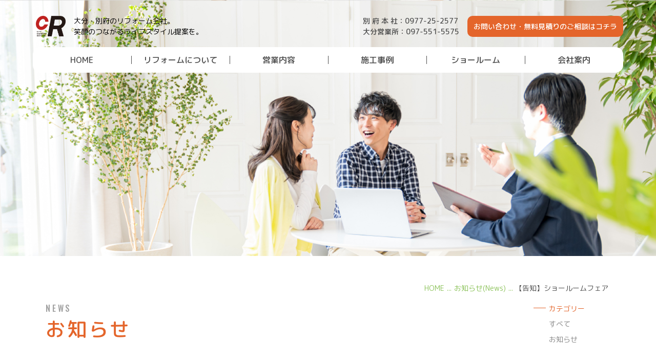

--- FILE ---
content_type: text/html; charset=UTF-8
request_url: https://city-reform.betsudaikohsan.co.jp/infomation/730/
body_size: 12319
content:
<!DOCTYPE HTML>
<html lang="ja">
<head>
<meta charset="UTF-8">
<meta http-equiv="X-UA-Compatible" content="IE=edge">
<meta name="viewport" content="width=device-width, initial-scale=1.0" />
<meta name="format-detection" content="telephone=no">
  

<meta name="keyword" content="リフォーム,大分市,別府市,大分県,住宅リフォーム,リノベーション,リフォーム事業,シティ開発,別大興産,お知らせ">
<meta name="description" content="【告知】ショールームフェア(お知らせ)についてご案内いたします。大分のリフォーム会社 シティ開発のショールームフェアや休暇期間情報など、様々な情報をお届けします。大分市・別府市(大分県)で住宅や賃貸マンション・アパートのリフォーム・外壁塗装をご検討なら、シティ開発にご相談ください。">

<title>【告知】ショールームフェア｜News｜大分市・別府市のリフォームならシティ開発</title>
  
<link rel="stylesheet" href="https://city-reform.betsudaikohsan.co.jp/wp-content/themes/city_theme_2024/style.css" media="all">
<link rel="stylesheet" href="https://city-reform.betsudaikohsan.co.jp/wp-content/themes/city_theme_2024/css/add.css" media="all">

<!-- og -->
<meta property="og:title" content="【告知】ショールームフェア｜News｜大分市・別府市のリフォームならシティ開発">
<meta property="og:type" content="website">
<meta property="og:url" content="https://city-reform.betsudaikohsan.co.jp/infomation/730/">
<meta property="og:image" content="https://city-reform.betsudaikohsan.co.jp/wp-content/themes/city_theme_2024/images/common/ogp.jpg">
<meta property="og:site_name" content="大分市・別府市のリフォームならシティ開発">
<meta property="og:description" content="【告知】ショールームフェア(お知らせ)についてご案内いたします。大分のリフォーム会社 シティ開発のショールームフェアや休暇期間情報など、様々な情報をお届けします。大分市・別府市(大分県)で住宅や賃貸マンション・アパートのリフォーム・外壁塗装をご検討なら、シティ開発にご相談ください。">

<!-- jquey plugin css -->
<link rel="stylesheet" href="https://city-reform.betsudaikohsan.co.jp/wp-content/themes/city_theme_2024/css/plugin/slick.css" media="all">
<link rel="stylesheet" href="https://city-reform.betsudaikohsan.co.jp/wp-content/themes/city_theme_2024/css/plugin/slick-theme.css" media="all">
<link rel="stylesheet" href="https://city-reform.betsudaikohsan.co.jp/wp-content/themes/city_theme_2024/css/plugin/jquery.fancybox.css" media="all">
<link rel="stylesheet" href="https://city-reform.betsudaikohsan.co.jp/wp-content/themes/city_theme_2024/css/plugin/modaal.min.css" media="all">


<!-- favicon -->
<link rel="icon" type="image/png" href="https://city-reform.betsudaikohsan.co.jp/wp-content/themes/city_theme_2024/images/favicon/favicon-96x96.png" sizes="96x96" />
<link rel="icon" type="image/svg+xml" href="https://city-reform.betsudaikohsan.co.jp/wp-content/themes/city_theme_2024/images/favicon/favicon.svg" />
<link rel="shortcut icon" href="https://city-reform.betsudaikohsan.co.jp/wp-content/themes/city_theme_2024/images/favicon/favicon.ico" />
<link rel="apple-touch-icon" sizes="180x180" href="https://city-reform.betsudaikohsan.co.jp/wp-content/themes/city_theme_2024/images/favicon/apple-touch-icon.png" />
<meta name="apple-mobile-web-app-title" content="シティ開発" />
<link rel="manifest" href="https://city-reform.betsudaikohsan.co.jp/wp-content/themes/city_theme_2024/images/favicon/site.webmanifest" />




<meta name='robots' content='max-image-preview:large' />
<link rel="alternate" title="oEmbed (JSON)" type="application/json+oembed" href="https://city-reform.betsudaikohsan.co.jp/wp-json/oembed/1.0/embed?url=https%3A%2F%2Fcity-reform.betsudaikohsan.co.jp%2Finfomation%2F730%2F" />
<link rel="alternate" title="oEmbed (XML)" type="text/xml+oembed" href="https://city-reform.betsudaikohsan.co.jp/wp-json/oembed/1.0/embed?url=https%3A%2F%2Fcity-reform.betsudaikohsan.co.jp%2Finfomation%2F730%2F&#038;format=xml" />
<style id='wp-img-auto-sizes-contain-inline-css' type='text/css'>
img:is([sizes=auto i],[sizes^="auto," i]){contain-intrinsic-size:3000px 1500px}
/*# sourceURL=wp-img-auto-sizes-contain-inline-css */
</style>
<style id='wp-emoji-styles-inline-css' type='text/css'>

	img.wp-smiley, img.emoji {
		display: inline !important;
		border: none !important;
		box-shadow: none !important;
		height: 1em !important;
		width: 1em !important;
		margin: 0 0.07em !important;
		vertical-align: -0.1em !important;
		background: none !important;
		padding: 0 !important;
	}
/*# sourceURL=wp-emoji-styles-inline-css */
</style>
<style id='wp-block-library-inline-css' type='text/css'>
:root{--wp-block-synced-color:#7a00df;--wp-block-synced-color--rgb:122,0,223;--wp-bound-block-color:var(--wp-block-synced-color);--wp-editor-canvas-background:#ddd;--wp-admin-theme-color:#007cba;--wp-admin-theme-color--rgb:0,124,186;--wp-admin-theme-color-darker-10:#006ba1;--wp-admin-theme-color-darker-10--rgb:0,107,160.5;--wp-admin-theme-color-darker-20:#005a87;--wp-admin-theme-color-darker-20--rgb:0,90,135;--wp-admin-border-width-focus:2px}@media (min-resolution:192dpi){:root{--wp-admin-border-width-focus:1.5px}}.wp-element-button{cursor:pointer}:root .has-very-light-gray-background-color{background-color:#eee}:root .has-very-dark-gray-background-color{background-color:#313131}:root .has-very-light-gray-color{color:#eee}:root .has-very-dark-gray-color{color:#313131}:root .has-vivid-green-cyan-to-vivid-cyan-blue-gradient-background{background:linear-gradient(135deg,#00d084,#0693e3)}:root .has-purple-crush-gradient-background{background:linear-gradient(135deg,#34e2e4,#4721fb 50%,#ab1dfe)}:root .has-hazy-dawn-gradient-background{background:linear-gradient(135deg,#faaca8,#dad0ec)}:root .has-subdued-olive-gradient-background{background:linear-gradient(135deg,#fafae1,#67a671)}:root .has-atomic-cream-gradient-background{background:linear-gradient(135deg,#fdd79a,#004a59)}:root .has-nightshade-gradient-background{background:linear-gradient(135deg,#330968,#31cdcf)}:root .has-midnight-gradient-background{background:linear-gradient(135deg,#020381,#2874fc)}:root{--wp--preset--font-size--normal:16px;--wp--preset--font-size--huge:42px}.has-regular-font-size{font-size:1em}.has-larger-font-size{font-size:2.625em}.has-normal-font-size{font-size:var(--wp--preset--font-size--normal)}.has-huge-font-size{font-size:var(--wp--preset--font-size--huge)}.has-text-align-center{text-align:center}.has-text-align-left{text-align:left}.has-text-align-right{text-align:right}.has-fit-text{white-space:nowrap!important}#end-resizable-editor-section{display:none}.aligncenter{clear:both}.items-justified-left{justify-content:flex-start}.items-justified-center{justify-content:center}.items-justified-right{justify-content:flex-end}.items-justified-space-between{justify-content:space-between}.screen-reader-text{border:0;clip-path:inset(50%);height:1px;margin:-1px;overflow:hidden;padding:0;position:absolute;width:1px;word-wrap:normal!important}.screen-reader-text:focus{background-color:#ddd;clip-path:none;color:#444;display:block;font-size:1em;height:auto;left:5px;line-height:normal;padding:15px 23px 14px;text-decoration:none;top:5px;width:auto;z-index:100000}html :where(.has-border-color){border-style:solid}html :where([style*=border-top-color]){border-top-style:solid}html :where([style*=border-right-color]){border-right-style:solid}html :where([style*=border-bottom-color]){border-bottom-style:solid}html :where([style*=border-left-color]){border-left-style:solid}html :where([style*=border-width]){border-style:solid}html :where([style*=border-top-width]){border-top-style:solid}html :where([style*=border-right-width]){border-right-style:solid}html :where([style*=border-bottom-width]){border-bottom-style:solid}html :where([style*=border-left-width]){border-left-style:solid}html :where(img[class*=wp-image-]){height:auto;max-width:100%}:where(figure){margin:0 0 1em}html :where(.is-position-sticky){--wp-admin--admin-bar--position-offset:var(--wp-admin--admin-bar--height,0px)}@media screen and (max-width:600px){html :where(.is-position-sticky){--wp-admin--admin-bar--position-offset:0px}}

/*# sourceURL=wp-block-library-inline-css */
</style><style id='wp-block-image-inline-css' type='text/css'>
.wp-block-image>a,.wp-block-image>figure>a{display:inline-block}.wp-block-image img{box-sizing:border-box;height:auto;max-width:100%;vertical-align:bottom}@media not (prefers-reduced-motion){.wp-block-image img.hide{visibility:hidden}.wp-block-image img.show{animation:show-content-image .4s}}.wp-block-image[style*=border-radius] img,.wp-block-image[style*=border-radius]>a{border-radius:inherit}.wp-block-image.has-custom-border img{box-sizing:border-box}.wp-block-image.aligncenter{text-align:center}.wp-block-image.alignfull>a,.wp-block-image.alignwide>a{width:100%}.wp-block-image.alignfull img,.wp-block-image.alignwide img{height:auto;width:100%}.wp-block-image .aligncenter,.wp-block-image .alignleft,.wp-block-image .alignright,.wp-block-image.aligncenter,.wp-block-image.alignleft,.wp-block-image.alignright{display:table}.wp-block-image .aligncenter>figcaption,.wp-block-image .alignleft>figcaption,.wp-block-image .alignright>figcaption,.wp-block-image.aligncenter>figcaption,.wp-block-image.alignleft>figcaption,.wp-block-image.alignright>figcaption{caption-side:bottom;display:table-caption}.wp-block-image .alignleft{float:left;margin:.5em 1em .5em 0}.wp-block-image .alignright{float:right;margin:.5em 0 .5em 1em}.wp-block-image .aligncenter{margin-left:auto;margin-right:auto}.wp-block-image :where(figcaption){margin-bottom:1em;margin-top:.5em}.wp-block-image.is-style-circle-mask img{border-radius:9999px}@supports ((-webkit-mask-image:none) or (mask-image:none)) or (-webkit-mask-image:none){.wp-block-image.is-style-circle-mask img{border-radius:0;-webkit-mask-image:url('data:image/svg+xml;utf8,<svg viewBox="0 0 100 100" xmlns="http://www.w3.org/2000/svg"><circle cx="50" cy="50" r="50"/></svg>');mask-image:url('data:image/svg+xml;utf8,<svg viewBox="0 0 100 100" xmlns="http://www.w3.org/2000/svg"><circle cx="50" cy="50" r="50"/></svg>');mask-mode:alpha;-webkit-mask-position:center;mask-position:center;-webkit-mask-repeat:no-repeat;mask-repeat:no-repeat;-webkit-mask-size:contain;mask-size:contain}}:root :where(.wp-block-image.is-style-rounded img,.wp-block-image .is-style-rounded img){border-radius:9999px}.wp-block-image figure{margin:0}.wp-lightbox-container{display:flex;flex-direction:column;position:relative}.wp-lightbox-container img{cursor:zoom-in}.wp-lightbox-container img:hover+button{opacity:1}.wp-lightbox-container button{align-items:center;backdrop-filter:blur(16px) saturate(180%);background-color:#5a5a5a40;border:none;border-radius:4px;cursor:zoom-in;display:flex;height:20px;justify-content:center;opacity:0;padding:0;position:absolute;right:16px;text-align:center;top:16px;width:20px;z-index:100}@media not (prefers-reduced-motion){.wp-lightbox-container button{transition:opacity .2s ease}}.wp-lightbox-container button:focus-visible{outline:3px auto #5a5a5a40;outline:3px auto -webkit-focus-ring-color;outline-offset:3px}.wp-lightbox-container button:hover{cursor:pointer;opacity:1}.wp-lightbox-container button:focus{opacity:1}.wp-lightbox-container button:focus,.wp-lightbox-container button:hover,.wp-lightbox-container button:not(:hover):not(:active):not(.has-background){background-color:#5a5a5a40;border:none}.wp-lightbox-overlay{box-sizing:border-box;cursor:zoom-out;height:100vh;left:0;overflow:hidden;position:fixed;top:0;visibility:hidden;width:100%;z-index:100000}.wp-lightbox-overlay .close-button{align-items:center;cursor:pointer;display:flex;justify-content:center;min-height:40px;min-width:40px;padding:0;position:absolute;right:calc(env(safe-area-inset-right) + 16px);top:calc(env(safe-area-inset-top) + 16px);z-index:5000000}.wp-lightbox-overlay .close-button:focus,.wp-lightbox-overlay .close-button:hover,.wp-lightbox-overlay .close-button:not(:hover):not(:active):not(.has-background){background:none;border:none}.wp-lightbox-overlay .lightbox-image-container{height:var(--wp--lightbox-container-height);left:50%;overflow:hidden;position:absolute;top:50%;transform:translate(-50%,-50%);transform-origin:top left;width:var(--wp--lightbox-container-width);z-index:9999999999}.wp-lightbox-overlay .wp-block-image{align-items:center;box-sizing:border-box;display:flex;height:100%;justify-content:center;margin:0;position:relative;transform-origin:0 0;width:100%;z-index:3000000}.wp-lightbox-overlay .wp-block-image img{height:var(--wp--lightbox-image-height);min-height:var(--wp--lightbox-image-height);min-width:var(--wp--lightbox-image-width);width:var(--wp--lightbox-image-width)}.wp-lightbox-overlay .wp-block-image figcaption{display:none}.wp-lightbox-overlay button{background:none;border:none}.wp-lightbox-overlay .scrim{background-color:#fff;height:100%;opacity:.9;position:absolute;width:100%;z-index:2000000}.wp-lightbox-overlay.active{visibility:visible}@media not (prefers-reduced-motion){.wp-lightbox-overlay.active{animation:turn-on-visibility .25s both}.wp-lightbox-overlay.active img{animation:turn-on-visibility .35s both}.wp-lightbox-overlay.show-closing-animation:not(.active){animation:turn-off-visibility .35s both}.wp-lightbox-overlay.show-closing-animation:not(.active) img{animation:turn-off-visibility .25s both}.wp-lightbox-overlay.zoom.active{animation:none;opacity:1;visibility:visible}.wp-lightbox-overlay.zoom.active .lightbox-image-container{animation:lightbox-zoom-in .4s}.wp-lightbox-overlay.zoom.active .lightbox-image-container img{animation:none}.wp-lightbox-overlay.zoom.active .scrim{animation:turn-on-visibility .4s forwards}.wp-lightbox-overlay.zoom.show-closing-animation:not(.active){animation:none}.wp-lightbox-overlay.zoom.show-closing-animation:not(.active) .lightbox-image-container{animation:lightbox-zoom-out .4s}.wp-lightbox-overlay.zoom.show-closing-animation:not(.active) .lightbox-image-container img{animation:none}.wp-lightbox-overlay.zoom.show-closing-animation:not(.active) .scrim{animation:turn-off-visibility .4s forwards}}@keyframes show-content-image{0%{visibility:hidden}99%{visibility:hidden}to{visibility:visible}}@keyframes turn-on-visibility{0%{opacity:0}to{opacity:1}}@keyframes turn-off-visibility{0%{opacity:1;visibility:visible}99%{opacity:0;visibility:visible}to{opacity:0;visibility:hidden}}@keyframes lightbox-zoom-in{0%{transform:translate(calc((-100vw + var(--wp--lightbox-scrollbar-width))/2 + var(--wp--lightbox-initial-left-position)),calc(-50vh + var(--wp--lightbox-initial-top-position))) scale(var(--wp--lightbox-scale))}to{transform:translate(-50%,-50%) scale(1)}}@keyframes lightbox-zoom-out{0%{transform:translate(-50%,-50%) scale(1);visibility:visible}99%{visibility:visible}to{transform:translate(calc((-100vw + var(--wp--lightbox-scrollbar-width))/2 + var(--wp--lightbox-initial-left-position)),calc(-50vh + var(--wp--lightbox-initial-top-position))) scale(var(--wp--lightbox-scale));visibility:hidden}}
/*# sourceURL=https://city-reform.betsudaikohsan.co.jp/wp-includes/blocks/image/style.min.css */
</style>
<style id='wp-block-paragraph-inline-css' type='text/css'>
.is-small-text{font-size:.875em}.is-regular-text{font-size:1em}.is-large-text{font-size:2.25em}.is-larger-text{font-size:3em}.has-drop-cap:not(:focus):first-letter{float:left;font-size:8.4em;font-style:normal;font-weight:100;line-height:.68;margin:.05em .1em 0 0;text-transform:uppercase}body.rtl .has-drop-cap:not(:focus):first-letter{float:none;margin-left:.1em}p.has-drop-cap.has-background{overflow:hidden}:root :where(p.has-background){padding:1.25em 2.375em}:where(p.has-text-color:not(.has-link-color)) a{color:inherit}p.has-text-align-left[style*="writing-mode:vertical-lr"],p.has-text-align-right[style*="writing-mode:vertical-rl"]{rotate:180deg}
/*# sourceURL=https://city-reform.betsudaikohsan.co.jp/wp-includes/blocks/paragraph/style.min.css */
</style>
<style id='global-styles-inline-css' type='text/css'>
:root{--wp--preset--aspect-ratio--square: 1;--wp--preset--aspect-ratio--4-3: 4/3;--wp--preset--aspect-ratio--3-4: 3/4;--wp--preset--aspect-ratio--3-2: 3/2;--wp--preset--aspect-ratio--2-3: 2/3;--wp--preset--aspect-ratio--16-9: 16/9;--wp--preset--aspect-ratio--9-16: 9/16;--wp--preset--color--black: #000000;--wp--preset--color--cyan-bluish-gray: #abb8c3;--wp--preset--color--white: #ffffff;--wp--preset--color--pale-pink: #f78da7;--wp--preset--color--vivid-red: #cf2e2e;--wp--preset--color--luminous-vivid-orange: #ff6900;--wp--preset--color--luminous-vivid-amber: #fcb900;--wp--preset--color--light-green-cyan: #7bdcb5;--wp--preset--color--vivid-green-cyan: #00d084;--wp--preset--color--pale-cyan-blue: #8ed1fc;--wp--preset--color--vivid-cyan-blue: #0693e3;--wp--preset--color--vivid-purple: #9b51e0;--wp--preset--gradient--vivid-cyan-blue-to-vivid-purple: linear-gradient(135deg,rgb(6,147,227) 0%,rgb(155,81,224) 100%);--wp--preset--gradient--light-green-cyan-to-vivid-green-cyan: linear-gradient(135deg,rgb(122,220,180) 0%,rgb(0,208,130) 100%);--wp--preset--gradient--luminous-vivid-amber-to-luminous-vivid-orange: linear-gradient(135deg,rgb(252,185,0) 0%,rgb(255,105,0) 100%);--wp--preset--gradient--luminous-vivid-orange-to-vivid-red: linear-gradient(135deg,rgb(255,105,0) 0%,rgb(207,46,46) 100%);--wp--preset--gradient--very-light-gray-to-cyan-bluish-gray: linear-gradient(135deg,rgb(238,238,238) 0%,rgb(169,184,195) 100%);--wp--preset--gradient--cool-to-warm-spectrum: linear-gradient(135deg,rgb(74,234,220) 0%,rgb(151,120,209) 20%,rgb(207,42,186) 40%,rgb(238,44,130) 60%,rgb(251,105,98) 80%,rgb(254,248,76) 100%);--wp--preset--gradient--blush-light-purple: linear-gradient(135deg,rgb(255,206,236) 0%,rgb(152,150,240) 100%);--wp--preset--gradient--blush-bordeaux: linear-gradient(135deg,rgb(254,205,165) 0%,rgb(254,45,45) 50%,rgb(107,0,62) 100%);--wp--preset--gradient--luminous-dusk: linear-gradient(135deg,rgb(255,203,112) 0%,rgb(199,81,192) 50%,rgb(65,88,208) 100%);--wp--preset--gradient--pale-ocean: linear-gradient(135deg,rgb(255,245,203) 0%,rgb(182,227,212) 50%,rgb(51,167,181) 100%);--wp--preset--gradient--electric-grass: linear-gradient(135deg,rgb(202,248,128) 0%,rgb(113,206,126) 100%);--wp--preset--gradient--midnight: linear-gradient(135deg,rgb(2,3,129) 0%,rgb(40,116,252) 100%);--wp--preset--font-size--small: 13px;--wp--preset--font-size--medium: 20px;--wp--preset--font-size--large: 36px;--wp--preset--font-size--x-large: 42px;--wp--preset--spacing--20: 0.44rem;--wp--preset--spacing--30: 0.67rem;--wp--preset--spacing--40: 1rem;--wp--preset--spacing--50: 1.5rem;--wp--preset--spacing--60: 2.25rem;--wp--preset--spacing--70: 3.38rem;--wp--preset--spacing--80: 5.06rem;--wp--preset--shadow--natural: 6px 6px 9px rgba(0, 0, 0, 0.2);--wp--preset--shadow--deep: 12px 12px 50px rgba(0, 0, 0, 0.4);--wp--preset--shadow--sharp: 6px 6px 0px rgba(0, 0, 0, 0.2);--wp--preset--shadow--outlined: 6px 6px 0px -3px rgb(255, 255, 255), 6px 6px rgb(0, 0, 0);--wp--preset--shadow--crisp: 6px 6px 0px rgb(0, 0, 0);}:where(.is-layout-flex){gap: 0.5em;}:where(.is-layout-grid){gap: 0.5em;}body .is-layout-flex{display: flex;}.is-layout-flex{flex-wrap: wrap;align-items: center;}.is-layout-flex > :is(*, div){margin: 0;}body .is-layout-grid{display: grid;}.is-layout-grid > :is(*, div){margin: 0;}:where(.wp-block-columns.is-layout-flex){gap: 2em;}:where(.wp-block-columns.is-layout-grid){gap: 2em;}:where(.wp-block-post-template.is-layout-flex){gap: 1.25em;}:where(.wp-block-post-template.is-layout-grid){gap: 1.25em;}.has-black-color{color: var(--wp--preset--color--black) !important;}.has-cyan-bluish-gray-color{color: var(--wp--preset--color--cyan-bluish-gray) !important;}.has-white-color{color: var(--wp--preset--color--white) !important;}.has-pale-pink-color{color: var(--wp--preset--color--pale-pink) !important;}.has-vivid-red-color{color: var(--wp--preset--color--vivid-red) !important;}.has-luminous-vivid-orange-color{color: var(--wp--preset--color--luminous-vivid-orange) !important;}.has-luminous-vivid-amber-color{color: var(--wp--preset--color--luminous-vivid-amber) !important;}.has-light-green-cyan-color{color: var(--wp--preset--color--light-green-cyan) !important;}.has-vivid-green-cyan-color{color: var(--wp--preset--color--vivid-green-cyan) !important;}.has-pale-cyan-blue-color{color: var(--wp--preset--color--pale-cyan-blue) !important;}.has-vivid-cyan-blue-color{color: var(--wp--preset--color--vivid-cyan-blue) !important;}.has-vivid-purple-color{color: var(--wp--preset--color--vivid-purple) !important;}.has-black-background-color{background-color: var(--wp--preset--color--black) !important;}.has-cyan-bluish-gray-background-color{background-color: var(--wp--preset--color--cyan-bluish-gray) !important;}.has-white-background-color{background-color: var(--wp--preset--color--white) !important;}.has-pale-pink-background-color{background-color: var(--wp--preset--color--pale-pink) !important;}.has-vivid-red-background-color{background-color: var(--wp--preset--color--vivid-red) !important;}.has-luminous-vivid-orange-background-color{background-color: var(--wp--preset--color--luminous-vivid-orange) !important;}.has-luminous-vivid-amber-background-color{background-color: var(--wp--preset--color--luminous-vivid-amber) !important;}.has-light-green-cyan-background-color{background-color: var(--wp--preset--color--light-green-cyan) !important;}.has-vivid-green-cyan-background-color{background-color: var(--wp--preset--color--vivid-green-cyan) !important;}.has-pale-cyan-blue-background-color{background-color: var(--wp--preset--color--pale-cyan-blue) !important;}.has-vivid-cyan-blue-background-color{background-color: var(--wp--preset--color--vivid-cyan-blue) !important;}.has-vivid-purple-background-color{background-color: var(--wp--preset--color--vivid-purple) !important;}.has-black-border-color{border-color: var(--wp--preset--color--black) !important;}.has-cyan-bluish-gray-border-color{border-color: var(--wp--preset--color--cyan-bluish-gray) !important;}.has-white-border-color{border-color: var(--wp--preset--color--white) !important;}.has-pale-pink-border-color{border-color: var(--wp--preset--color--pale-pink) !important;}.has-vivid-red-border-color{border-color: var(--wp--preset--color--vivid-red) !important;}.has-luminous-vivid-orange-border-color{border-color: var(--wp--preset--color--luminous-vivid-orange) !important;}.has-luminous-vivid-amber-border-color{border-color: var(--wp--preset--color--luminous-vivid-amber) !important;}.has-light-green-cyan-border-color{border-color: var(--wp--preset--color--light-green-cyan) !important;}.has-vivid-green-cyan-border-color{border-color: var(--wp--preset--color--vivid-green-cyan) !important;}.has-pale-cyan-blue-border-color{border-color: var(--wp--preset--color--pale-cyan-blue) !important;}.has-vivid-cyan-blue-border-color{border-color: var(--wp--preset--color--vivid-cyan-blue) !important;}.has-vivid-purple-border-color{border-color: var(--wp--preset--color--vivid-purple) !important;}.has-vivid-cyan-blue-to-vivid-purple-gradient-background{background: var(--wp--preset--gradient--vivid-cyan-blue-to-vivid-purple) !important;}.has-light-green-cyan-to-vivid-green-cyan-gradient-background{background: var(--wp--preset--gradient--light-green-cyan-to-vivid-green-cyan) !important;}.has-luminous-vivid-amber-to-luminous-vivid-orange-gradient-background{background: var(--wp--preset--gradient--luminous-vivid-amber-to-luminous-vivid-orange) !important;}.has-luminous-vivid-orange-to-vivid-red-gradient-background{background: var(--wp--preset--gradient--luminous-vivid-orange-to-vivid-red) !important;}.has-very-light-gray-to-cyan-bluish-gray-gradient-background{background: var(--wp--preset--gradient--very-light-gray-to-cyan-bluish-gray) !important;}.has-cool-to-warm-spectrum-gradient-background{background: var(--wp--preset--gradient--cool-to-warm-spectrum) !important;}.has-blush-light-purple-gradient-background{background: var(--wp--preset--gradient--blush-light-purple) !important;}.has-blush-bordeaux-gradient-background{background: var(--wp--preset--gradient--blush-bordeaux) !important;}.has-luminous-dusk-gradient-background{background: var(--wp--preset--gradient--luminous-dusk) !important;}.has-pale-ocean-gradient-background{background: var(--wp--preset--gradient--pale-ocean) !important;}.has-electric-grass-gradient-background{background: var(--wp--preset--gradient--electric-grass) !important;}.has-midnight-gradient-background{background: var(--wp--preset--gradient--midnight) !important;}.has-small-font-size{font-size: var(--wp--preset--font-size--small) !important;}.has-medium-font-size{font-size: var(--wp--preset--font-size--medium) !important;}.has-large-font-size{font-size: var(--wp--preset--font-size--large) !important;}.has-x-large-font-size{font-size: var(--wp--preset--font-size--x-large) !important;}
/*# sourceURL=global-styles-inline-css */
</style>

<style id='classic-theme-styles-inline-css' type='text/css'>
/*! This file is auto-generated */
.wp-block-button__link{color:#fff;background-color:#32373c;border-radius:9999px;box-shadow:none;text-decoration:none;padding:calc(.667em + 2px) calc(1.333em + 2px);font-size:1.125em}.wp-block-file__button{background:#32373c;color:#fff;text-decoration:none}
/*# sourceURL=/wp-includes/css/classic-themes.min.css */
</style>
<link rel='stylesheet' id='swiper-css' href='https://city-reform.betsudaikohsan.co.jp/wp-content/plugins/photo-feed/assets/swiper/swiper.min.css?ver=2.2.1' type='text/css' media='all' />
<link rel='stylesheet' id='photo-feed-css' href='https://city-reform.betsudaikohsan.co.jp/wp-content/plugins/photo-feed/assets/style.min.css?ver=2.2.1' type='text/css' media='all' />
<link rel='stylesheet' id='responsive-lightbox-swipebox-css' href='https://city-reform.betsudaikohsan.co.jp/wp-content/plugins/responsive-lightbox/assets/swipebox/swipebox.min.css?ver=1.5.2' type='text/css' media='all' />
<script type="text/javascript" src="https://city-reform.betsudaikohsan.co.jp/wp-includes/js/jquery/jquery.min.js?ver=3.7.1" id="jquery-core-js"></script>
<script type="text/javascript" src="https://city-reform.betsudaikohsan.co.jp/wp-includes/js/jquery/jquery-migrate.min.js?ver=3.4.1" id="jquery-migrate-js"></script>
<script type="text/javascript" src="https://city-reform.betsudaikohsan.co.jp/wp-content/plugins/responsive-lightbox/assets/swipebox/jquery.swipebox.min.js?ver=1.5.2" id="responsive-lightbox-swipebox-js"></script>
<script type="text/javascript" src="https://city-reform.betsudaikohsan.co.jp/wp-includes/js/underscore.min.js?ver=1.13.7" id="underscore-js"></script>
<script type="text/javascript" src="https://city-reform.betsudaikohsan.co.jp/wp-content/plugins/responsive-lightbox/assets/infinitescroll/infinite-scroll.pkgd.min.js?ver=4.0.1" id="responsive-lightbox-infinite-scroll-js"></script>
<script type="text/javascript" id="responsive-lightbox-js-before">
/* <![CDATA[ */
var rlArgs = {"script":"swipebox","selector":"lightbox","customEvents":"","activeGalleries":false,"animation":true,"hideCloseButtonOnMobile":false,"removeBarsOnMobile":false,"hideBars":true,"hideBarsDelay":5000,"videoMaxWidth":1080,"useSVG":true,"loopAtEnd":false,"woocommerce_gallery":false,"ajaxurl":"https:\/\/city-reform.betsudaikohsan.co.jp\/wp-admin\/admin-ajax.php","nonce":"ac33f28cd9","preview":false,"postId":730,"scriptExtension":false};

//# sourceURL=responsive-lightbox-js-before
/* ]]> */
</script>
<script type="text/javascript" src="https://city-reform.betsudaikohsan.co.jp/wp-content/plugins/responsive-lightbox/js/front.js?ver=2.5.4" id="responsive-lightbox-js"></script>
<link rel="https://api.w.org/" href="https://city-reform.betsudaikohsan.co.jp/wp-json/" /><link rel="alternate" title="JSON" type="application/json" href="https://city-reform.betsudaikohsan.co.jp/wp-json/wp/v2/posts/730" /><link rel="EditURI" type="application/rsd+xml" title="RSD" href="https://city-reform.betsudaikohsan.co.jp/xmlrpc.php?rsd" />

<link rel="canonical" href="https://city-reform.betsudaikohsan.co.jp/infomation/730/" />
<link rel='shortlink' href='https://city-reform.betsudaikohsan.co.jp/?p=730' />
<script type="application/ld+json">{"@context":"http:\/\/schema.org","@type":"BreadcrumbList","itemListElement":[{"@type":"ListItem","position":1,"name":"HOME","item":"https:\/\/city-reform.betsudaikohsan.co.jp\/"},{"@type":"ListItem","position":2,"name":"\u304a\u77e5\u3089\u305b","item":"https:\/\/city-reform.betsudaikohsan.co.jp\/infomation\/"},{"@type":"ListItem","position":3,"name":"\u3010\u544a\u77e5\u3011\u30b7\u30e7\u30fc\u30eb\u30fc\u30e0\u30d5\u30a7\u30a2","item":"https:\/\/city-reform.betsudaikohsan.co.jp\/infomation\/730\/"}]}</script>	
</head>
<body>
  <div id="wrapper">

  <div class="menu-wrap">
      <a class="menu">
        <span class="menu__line menu__line--top"></span>
        <span class="menu__line menu__line--center"></span>
        <span class="menu__line menu__line--bottom"></span>
      </a>
    </div>

    <header class="header clearfix">
      <div class="header-top__wrap">
        <div class="header-logo"><a href="/"><span class="logo-img">CITY KAIHATSU REFORM</span><span class="logo-pc-text">大分・別府のリフォーム会社。<br>笑顔のつながるライフスタイル提案を。</span></a></div>
        
        <div class="header-info__box">
          <dl class="header-info__item-group">
            <div class="header-info__item">
              <dt>別 府 本 社：</dt>
              <dd><p>0977-25-2577</p></dd>
            </div>
            <div class="header-info__item">
              <dt>大分営業所：</dt>
              <dd><p>097-551-5575</p></dd>
            </div>
          </dl>

          <a href="/contact/" class="header-btn"><p>お問い合わせ・<span class="is-sp-none">無料見積りの</span>ご相談<span class="is-sp-none">はコチラ</span></p></a>
        </div>
      </div><!-- header-top__wrap -->
      
      <div class="header-bottom__wrap">
        <nav class="header-nav">
          <ul class="header-nav__list">
            <li><a href="/">HOME</a></li>

            <li>
              <a href="/#reform">リフォームについて</a>
              <ul class="header-second-nav">
                <li><a href="/#difference">リフォームとリノベーションの違い</a></li>
                <li><a href="/flow/">リフォームの流れ</a></li>
              </ul>
            </li>

            <li><a href="/services/">営業内容</a>
              <ul class="header-second-nav">
                <li><a href="/services/reform/">リフォーム＆インテリア</a></li>
                <li><a href="/services/floorheating/">温水床暖房</a></li>
                <li><a href="/services/painting/">外壁塗装</a></li>
                <li><a href="/services/exterior/">エクステリア＆解体・家財処分</a></li>
                <li><a href="/services/diagnosis/">建物診断</a></li>
                <!-- <li><a href="/services/set/">セット商品</a></li> -->
              </ul>
            </li>

            <li><a href="/works/">施工事例</a></li>
            <li><a href="/showroom/">ショールーム</a></li>

            <li><a href="/company/">会社案内</a>
              <ul class="header-second-nav">
                <li><a href="/company/#company">会社概要</a></li>
                <li><a href="/company/#shop">店舗案内</a></li>
                <li><a href="/company/#cooperative">協力会社募集</a></li>
              </ul>
            </li>

            <li class="display_sp"><a>その他</a>
              <ul class="header-second-nav">
                <li><a href="https://city-reform.betsudaikohsan.co.jp/wp-content/uploads/2025/12/BasicPolicy_CustomerHarassment.pdf" target="_blank">カスタマーハラスメントに対する基本方針</a></li>
              </ul>
            </li>           

            <!-- <li><a href="/recruit/">採用情報</a></li> -->
          </ul>
          <a href="/contact/" class="sp-header-btn">お問い合わせ・無料見積りのご相談</a>
        </nav>
      </div><!-- header-bottom__wrap -->
    </header>

          <a href="/contact/" class="fixed-service-link"><img src="https://city-reform.betsudaikohsan.co.jp/wp-content/themes/city_theme_2024/images/common/fixed_contact.png" alt="お問い合わせ・ご相談はコチラ"></a>
    
<main>
  <section class="news page__wrap">
    
    <nav class="breadcrumbs-wrap"><div class="sec__inner"><ul class="breadcrumbs"><li><a href="https://city-reform.betsudaikohsan.co.jp" >HOME</a></li><li><a href="https://city-reform.betsudaikohsan.co.jp/infomation/">お知らせ(News)</a></li><li>【告知】ショールームフェア</li></ul></div></nav>    
    <div class="sec__inner clearfix">

      <div class="news__wrap">
        <h1 class="headline02"><span class="en">NEWS</span>お知らせ</h1>

        <div class="news__box">
            
            
          <div class="news-details-headline__wrap">
            <h3 class="news-details-headline03">【告知】ショールームフェア</h3>
            <ul class="news-details-info">
              <li class="date">2022.02.05</li>
              <li class="cat">お知らせ</li>
            </ul>
          </div>

          <!-- 投稿内容 -->
          <div class="entry-body clearfix">
            
<p></p>



<p><strong><span class="has-inline-color has-vivid-red-color">２/11（金）～2/13（日）の３日間限定❣</span></strong><br>現品限りのお得なリフォームフェアを<strong><span class="has-inline-color has-vivid-red-color">別府ショールーム</span></strong>にて開催します💏</p>



<p>展示品を特別価格にて大奉仕</p>



<p>選べる来場記念や、お子様限定イベントもあります😍<br>シティ開発にも行かなくっちゃ❣❣</p>



<p>ご来場お待ちしております😊</p>



<figure class="wp-block-image size-full"><img fetchpriority="high" decoding="async" width="1048" height="657" src="https://city-reform.betsudaikohsan.co.jp/wp-content/uploads/2022/02/5ba897d6d697425ab4b38f14e988b482.png" alt="" class="wp-image-732" srcset="https://city-reform.betsudaikohsan.co.jp/wp-content/uploads/2022/02/5ba897d6d697425ab4b38f14e988b482.png 1048w, https://city-reform.betsudaikohsan.co.jp/wp-content/uploads/2022/02/5ba897d6d697425ab4b38f14e988b482-640x401.png 640w, https://city-reform.betsudaikohsan.co.jp/wp-content/uploads/2022/02/5ba897d6d697425ab4b38f14e988b482-320x201.png 320w, https://city-reform.betsudaikohsan.co.jp/wp-content/uploads/2022/02/5ba897d6d697425ab4b38f14e988b482-768x481.png 768w" sizes="(max-width: 1048px) 100vw, 1048px" /></figure>



<figure class="wp-block-image size-full"><img decoding="async" width="1055" height="675" src="https://city-reform.betsudaikohsan.co.jp/wp-content/uploads/2022/02/7d97b5da037b91efa090a2e1cd567830.jpg" alt="" class="wp-image-733" srcset="https://city-reform.betsudaikohsan.co.jp/wp-content/uploads/2022/02/7d97b5da037b91efa090a2e1cd567830.jpg 1055w, https://city-reform.betsudaikohsan.co.jp/wp-content/uploads/2022/02/7d97b5da037b91efa090a2e1cd567830-640x409.jpg 640w, https://city-reform.betsudaikohsan.co.jp/wp-content/uploads/2022/02/7d97b5da037b91efa090a2e1cd567830-320x205.jpg 320w, https://city-reform.betsudaikohsan.co.jp/wp-content/uploads/2022/02/7d97b5da037b91efa090a2e1cd567830-768x491.jpg 768w" sizes="(max-width: 1055px) 100vw, 1055px" /></figure>
          </div>
          <!-- 投稿内容 -->
          
      
      <ul class="btn__list">
      <li><a href="https://city-reform.betsudaikohsan.co.jp/infomation/700/" class="prev">PREV</a></li><li><a href="/news/" class="back">BACK TO LIST</a></li><li><a href="https://city-reform.betsudaikohsan.co.jp/infomation/833/" class="next">NEXT</a></li>      </ul>
   
      
        </div><!-- news__box -->
      </div><!-- news__wrap -->

      <!-- サイドナビ -->
      <div class="side-nav">
        <ul class="side-nav__list">
          <li>カテゴリー</li>
          <li><a href="/news/">すべて</a></li>
          <li><a href="/infomation/">お知らせ</a> </li>           
        </ul>
      </div><!-- side-nav -->
      <!-- サイドナビ -->

    </div><!-- sec__inner -->
  </section>
</main>

<footer class="footer">
  <div class="footer__inner">

    <div class="footer-main__wrap">
      <div class="footer-main-info__box">
        <a href="/" class="footer-logo"><img src="https://city-reform.betsudaikohsan.co.jp/wp-content/themes/city_theme_2024/images/common/logo_img02.png" alt="CITY KAIHATSU REFORM 理想をカタチに…"></a>
 
        
        <dl class="footer-main-info__item">
          <dt>別府本社</dt>
          <dd>
            <ul class="footer-main-info">
              <li>〒874-0945　別府市浜町2番12号</li>
              <li>TEL：<a href="tel:0977-25-2577">0977-25-2577</a>／FAX：0977-25-2515</li>
            </ul>
          </dd>
        </dl>
        
        <dl class="footer-main-info__item">
          <dt>大分営業所</dt>
          <dd>
            <ul class="footer-main-info">
              <li>〒870-0924　大分市牧1丁目3番9号</li>
              <li>TEL：<a href="tel:097-551-5575">097-551-5575</a>／FAX：097-551-5755</li>
            </ul>
          </dd>
        </dl>
				
				
        <ul class="sp-footer-nav">
          <li><a href="/company/#company">会社概要</a></li>
          <li><a href="/company/#shop">店舗案内</a></li>
          <li><a href="/company/#cooperative">協力会社募集</a></li>
        </ul>

        <div class="footer-btn-flex">
          <a href="/contact/" class="footer-btn">お問い合わせ・ご相談</a>
          <a href="/recruit/" class="footer-btn _bg-gray">採用情報</a>
        </div>
      </div>

      <div class="fooer-nav__wrap">
        <ul class="fooer-nav__list">
          <li>
            <a href="/#reform">リフォームについて</a>
            <ul class="second-level">
              <li><a href="/#difference">リフォームとリノベーションの違い</a></li>
              <li><a href="/flow/">リフォームの流れ</a></li>
            </ul>
          </li>
          <li>
            <a href="/services/">営業内容</a>
            <ul class="second-level">
              <li><a href="/services/reform/">リフォーム＆インテリア</a></li>
              <li><a href="/services/floorheating/">温水床暖房</a></li>
              <li><a href="/services/painting/">外壁塗装</a></li>
              <li><a href="/services/exterior/">エクステリア＆解体・家財処分</a></li>
              <li><a href="/services/diagnosis/">建物診断</a></li>
              <!-- <li><a href="/services/set/">セット商品</a></li> -->
            </ul>
          </li>
        </ul>

        <ul class="fooer-nav__list">
          <li><a href="/works/">施工事例</a></li>
          <li><a href="/showroom/">ショールーム</a></li>
          <li>
            <a href="/company/">会社案内</a>
            <ul class="second-level">
              <li><a href="/company/#company">会社概要</a></li>
              <li><a href="/company/#shop">店舗案内</a></li>
              <li><a href="/company/#cooperative">協力会社募集</a></li>
            </ul>
          </li>
          <li>
            <a>その他</a>
            <ul class="second-level">
              <li><a href="https://city-reform.betsudaikohsan.co.jp/wp-content/uploads/2025/12/BasicPolicy_CustomerHarassment.pdf" target="_blank">カスタマーハラスメントに対する基本方針</a></li>
            </ul>
          </li>
        </ul>
      </div>
    </div><!-- footer-main__wrap -->

    <div class="footer-bottom__wrap">
      <p class="copy">&copy; City Reform.</p>

      <ul class="footer-banner__list">
        <li><a href="https://www.instagram.com/city_kaihatsu/" class="instagram" target="_blank"><span class="fonf-kgothic">公式</span>Instagram</a></li>
        <li><a href="https://www.betsudaikohsan.co.jp/" target="_blank"><img src="https://city-reform.betsudaikohsan.co.jp/wp-content/themes/city_theme_2024/images/common/footer_banner01.png" alt="株式会社別大興産"></a></li>
        <li><a href="http://bk-mgt.betsudaikohsan.co.jp/" target="_blank"><img src="https://city-reform.betsudaikohsan.co.jp/wp-content/themes/city_theme_2024/images/common/footer_banner02.png" alt="株式会社別大興産マネージメント"></a></li>
        <li><a href="http://mgt-hosho.betsudaikohsan.co.jp/" target="_blank"><img src="https://city-reform.betsudaikohsan.co.jp/wp-content/themes/city_theme_2024/images/common/footer_banner03.png" alt="株式会社マネージメント保証"></a></li>
        <li><a href="http://toyo-bmt.betsudaikohsan.co.jp/" target="_blank"><img src="https://city-reform.betsudaikohsan.co.jp/wp-content/themes/city_theme_2024/images/common/footer_banner04.png" alt="株式会社トーヨービルメン"></a></li>
        <li><a href="https://www.daicobousai.jp/" target="_blank"><img src="https://city-reform.betsudaikohsan.co.jp/wp-content/themes/city_theme_2024/images/common/footer_banner05.png" alt="大幸防災商事株式会社"></a></li>
      </ul>
    </div>
  </div><!-- footer__inner -->
</footer>

</div><!-- /wrapper -->

<!-- jquey plugin -->
<script type="text/javascript" src="https://city-reform.betsudaikohsan.co.jp/wp-content/themes/city_theme_2024/js/jquery.min.js"></script>
<script type="text/javascript" src="https://city-reform.betsudaikohsan.co.jp/wp-content/themes/city_theme_2024/js/common.js"></script>
<script type="text/javascript" src="https://city-reform.betsudaikohsan.co.jp/wp-content/themes/city_theme_2024/js/fitie.js"></script>
<script type="text/javascript" src="https://city-reform.betsudaikohsan.co.jp/wp-content/themes/city_theme_2024/js/slick.min.js"></script>
<script type="text/javascript" src="https://city-reform.betsudaikohsan.co.jp/wp-content/themes/city_theme_2024/js/modaal.min.js"></script>

<script type="speculationrules">
{"prefetch":[{"source":"document","where":{"and":[{"href_matches":"/*"},{"not":{"href_matches":["/wp-*.php","/wp-admin/*","/wp-content/uploads/*","/wp-content/*","/wp-content/plugins/*","/wp-content/themes/city_theme_2024/*","/*\\?(.+)"]}},{"not":{"selector_matches":"a[rel~=\"nofollow\"]"}},{"not":{"selector_matches":".no-prefetch, .no-prefetch a"}}]},"eagerness":"conservative"}]}
</script>
<script type="text/javascript" src="https://city-reform.betsudaikohsan.co.jp/wp-content/plugins/photo-feed/assets/swiper/swiper.min.js?ver=2.2.1" id="swiper-js"></script>
<script id="wp-emoji-settings" type="application/json">
{"baseUrl":"https://s.w.org/images/core/emoji/17.0.2/72x72/","ext":".png","svgUrl":"https://s.w.org/images/core/emoji/17.0.2/svg/","svgExt":".svg","source":{"concatemoji":"https://city-reform.betsudaikohsan.co.jp/wp-includes/js/wp-emoji-release.min.js?ver=68b4093d081eddc2e6487ff824f16328"}}
</script>
<script type="module">
/* <![CDATA[ */
/*! This file is auto-generated */
const a=JSON.parse(document.getElementById("wp-emoji-settings").textContent),o=(window._wpemojiSettings=a,"wpEmojiSettingsSupports"),s=["flag","emoji"];function i(e){try{var t={supportTests:e,timestamp:(new Date).valueOf()};sessionStorage.setItem(o,JSON.stringify(t))}catch(e){}}function c(e,t,n){e.clearRect(0,0,e.canvas.width,e.canvas.height),e.fillText(t,0,0);t=new Uint32Array(e.getImageData(0,0,e.canvas.width,e.canvas.height).data);e.clearRect(0,0,e.canvas.width,e.canvas.height),e.fillText(n,0,0);const a=new Uint32Array(e.getImageData(0,0,e.canvas.width,e.canvas.height).data);return t.every((e,t)=>e===a[t])}function p(e,t){e.clearRect(0,0,e.canvas.width,e.canvas.height),e.fillText(t,0,0);var n=e.getImageData(16,16,1,1);for(let e=0;e<n.data.length;e++)if(0!==n.data[e])return!1;return!0}function u(e,t,n,a){switch(t){case"flag":return n(e,"\ud83c\udff3\ufe0f\u200d\u26a7\ufe0f","\ud83c\udff3\ufe0f\u200b\u26a7\ufe0f")?!1:!n(e,"\ud83c\udde8\ud83c\uddf6","\ud83c\udde8\u200b\ud83c\uddf6")&&!n(e,"\ud83c\udff4\udb40\udc67\udb40\udc62\udb40\udc65\udb40\udc6e\udb40\udc67\udb40\udc7f","\ud83c\udff4\u200b\udb40\udc67\u200b\udb40\udc62\u200b\udb40\udc65\u200b\udb40\udc6e\u200b\udb40\udc67\u200b\udb40\udc7f");case"emoji":return!a(e,"\ud83e\u1fac8")}return!1}function f(e,t,n,a){let r;const o=(r="undefined"!=typeof WorkerGlobalScope&&self instanceof WorkerGlobalScope?new OffscreenCanvas(300,150):document.createElement("canvas")).getContext("2d",{willReadFrequently:!0}),s=(o.textBaseline="top",o.font="600 32px Arial",{});return e.forEach(e=>{s[e]=t(o,e,n,a)}),s}function r(e){var t=document.createElement("script");t.src=e,t.defer=!0,document.head.appendChild(t)}a.supports={everything:!0,everythingExceptFlag:!0},new Promise(t=>{let n=function(){try{var e=JSON.parse(sessionStorage.getItem(o));if("object"==typeof e&&"number"==typeof e.timestamp&&(new Date).valueOf()<e.timestamp+604800&&"object"==typeof e.supportTests)return e.supportTests}catch(e){}return null}();if(!n){if("undefined"!=typeof Worker&&"undefined"!=typeof OffscreenCanvas&&"undefined"!=typeof URL&&URL.createObjectURL&&"undefined"!=typeof Blob)try{var e="postMessage("+f.toString()+"("+[JSON.stringify(s),u.toString(),c.toString(),p.toString()].join(",")+"));",a=new Blob([e],{type:"text/javascript"});const r=new Worker(URL.createObjectURL(a),{name:"wpTestEmojiSupports"});return void(r.onmessage=e=>{i(n=e.data),r.terminate(),t(n)})}catch(e){}i(n=f(s,u,c,p))}t(n)}).then(e=>{for(const n in e)a.supports[n]=e[n],a.supports.everything=a.supports.everything&&a.supports[n],"flag"!==n&&(a.supports.everythingExceptFlag=a.supports.everythingExceptFlag&&a.supports[n]);var t;a.supports.everythingExceptFlag=a.supports.everythingExceptFlag&&!a.supports.flag,a.supports.everything||((t=a.source||{}).concatemoji?r(t.concatemoji):t.wpemoji&&t.twemoji&&(r(t.twemoji),r(t.wpemoji)))});
//# sourceURL=https://city-reform.betsudaikohsan.co.jp/wp-includes/js/wp-emoji-loader.min.js
/* ]]> */
</script>
</body>
</html>



--- FILE ---
content_type: text/css
request_url: https://city-reform.betsudaikohsan.co.jp/wp-content/themes/city_theme_2024/style.css
body_size: 201
content:
@charset "UTF-8";
/*
Theme Name: シティ開発（2024リニューアル）
Theme URL:
Description: シティ開発用テーマ
Author: Creer
Version: 1.0.0
Tags: ビジネス
*/



@import url("css/base.css") screen and (min-width:768px) and (max-width: 5000px);
@import url("css/layout.css") screen and (min-width:768px) and (max-width: 5000px);

/*SP*/
@import url("css/base_sp.css") screen and (min-width:0px) and (max-width:  767px);
@import url("css/layout_sp.css") screen and (min-width:0px) and (max-width: 767px);


--- FILE ---
content_type: text/css
request_url: https://city-reform.betsudaikohsan.co.jp/wp-content/themes/city_theme_2024/css/add.css
body_size: 10509
content:
@charset "UTF-8";


@media screen and (min-width:768px) {
  a[href^="tel:"] {
    pointer-events: none;
    cursor: default;
    color: inherit;
  }
}

.sec__inner {
	width: 100%;
	max-width: 1230px;
  margin: 0 auto;
  padding: 0 5%;
}

.l-sec__inner {
	width: 100%;
	max-width: 1230px;
  margin: 0 auto;
  padding: 0 5%;
}

a.defalt-color{
	color: #4d4d4d;
}
@media screen and (min-width: 769px) {
  .is-pc-none {
    display: none;
  }
}
@media screen and (max-width: 768px) {
  .is-sp-none {
    display: none;
  }
}
.is-inline-block {
  display: inline-block;
}

.fw-normal {
  font-weight: 400 !important;
}

.fw-bold {
  font-weight: 700 !important;
}

.color-red {
  color: #c00000 !important;
}

.inline-btn {
  display: inline-block;
  padding: 6px 20px;
  background: #E4652B;
  border-radius: 40px;
  font-family: "Noto Sans JP", sans-serif;
  font-weight: 400;
  font-size: 16px;
  color: #fff !important;
  text-align: center;
  line-height: 1.5;
}

.inline-btn:hover {
  opacity: 0.8;
}

.icon-arrow-after {
  display: inline-block;
  position: relative;
  padding-inline: 1em 2em;
}
.icon-arrow-after::after {
  content: "→";
  position: absolute;
  top: 50%;
  right: 0;
  transform: translateY(-50%);
}

.border-btn {
  position: relative;
  display: inline-block;
  min-width: 10em;
  padding: 0 2em 2px 0;
  border-bottom: solid 1px;
  font-size: 16px;
  font-weight: 700;
  line-height: 1.5;
  color: #4D4D4D;
}
.border-btn::after {
  content: "→";
  position: absolute;
  top: 50%;
  right: 0;
  transform: translateY(-50%);
}

.common-contact__wrap {
  padding: 50px 0 40px;
  background: url(../images/common/contact_bg.jpg) center/cover no-repeat;
  font-size: 16px;
  line-height: 1.7;
  text-align: center;
  position: relative;
}
.common-contact__wrap::before {
  display: block;
  content: "";
  width: 100%;
  height: 100%;
  background-color: rgba(0, 0, 0, 0.4);
  position: absolute;
  left: 0;
  top: 0;
}
@media screen and (max-width: 768px) {
  .common-contact__wrap {
    padding: 50px 5.33% 40px;
  }
}
.common-contact__wrap .notes-text {
  margin-top: 10px;
  font-size: 12px;
}

.common-contact__inner {
  max-width: 1400px;
  width: 90%;
  margin-inline: auto;
  position: relative;
  z-index: 2;
  color: #fff;
}
@media screen and (max-width: 768px) {
  .common-contact__inner {
    max-width: none;
    width: 100%;
  }
}

.common-contact-title {
  margin-bottom: 10px;
  font-size: 24px;
  font-weight: 700;
}
@media screen and (max-width: 768px) {
  .common-contact-title {
    font-size: 18px;
  }
}

.common-contact-nav {
  display: flex;
  margin-bottom: 20px;
  flex-wrap: wrap;
  justify-content: center;
  color: #fff;
}
@media screen and (max-width: 768px) {
  .common-contact-nav {
    font-size: 13px;
  }
}
.common-contact-nav > li:not(:first-child)::before {
  content: "｜";
  margin-inline: 0.3em;
}
.common-contact-nav a {
  color: #fff;
}
.common-contact-nav a:hover {
  color: #E4652B;
}

.common-contact-info__flex {
  display: flex;
  flex-wrap: wrap;
  justify-content: center;
  margin: 20px 0 -10px -30px;
}
@media screen and (max-width: 768px) {
  .common-contact-info__flex {
    max-width: 300px;
    margin: 10px auto -10px;
  }
}
.common-contact-info__flex > * {
  margin: 0 0 10px 30px;
}
@media screen and (max-width: 768px) {
  .common-contact-info__flex > * {
    margin: 0 0 10px;
  }
}

.common-contact-info__item-group {
  position: relative;
  padding: 10px 30px 10px 50px;
  border-radius: 10px;
  background-color: #fff;
  line-height: 1.5;
  color: #4D4D4D;
}
.common-contact-info__item-group .icon-phone {
  position: absolute;
  top: 50%;
  left: 16px;
  transform: translateY(-50%);
  font-size: 20px;
  color: #4D4D4D;
}

.common-contact-info__item {
  display: flex;
}

.common-contact-btn {
  display: flex;
  flex-wrap: wrap;
  justify-content: center;
  align-items: center;
  align-content: center;
  min-width: 25%;
  padding: 18px 10px;
  background-color: #E4652B;
  border-radius: 10px;
  font-size: 16px;
  font-weight: 500;
  color: #fff;
  line-height: 1.5;
}
@media screen and (max-width: 768px) {
  .common-contact-btn {
    min-width: 0;
    width: 100%;
  }
}
.common-contact-btn:hover {
  opacity: 0.8;
  color: #fff;
}
.common-contact-btn::before {
  display: inline-block;
  content: " ";
  width: 1em;
  height: 1em;
  margin-right: 0.5em;
  background: url(../images/common/ico_contact.png) center/contain no-repeat;
}

.works-flex {
  display: flex;
  flex-wrap: wrap;
  margin: 0 0 -30px -1.96%;
}
@media screen and (max-width: 768px) {
  .works-flex {
    margin: 0 0 -30px 0;
  }
}
.works-flex .works-column {
  width: 48.03%;
  margin: 0 0 30px 1.96%;
}
@media screen and (max-width: 768px) {
  .works-flex .works-column {
    width: 100%;
    margin: 0 0 30px 0;
  }
}

.works-column {
  background-color: #fff;
}
.works-column a {
  display: flex;
  flex-direction: column;
  height: 100%;
  color: #4D4D4D;
}
.works-column .img-block {
	position: relative;
	width: 100%;
	padding-top: 66.6667%;
	background-color: #dedede;
  margin: 0;
}
/*.works-column .img-block img {
  display: block;
  width: 100%;
  aspect-ratio: 1.5/1;
  object-fit: cover;
}*/
.works-column .img-block img {
	position: absolute;
  top: 0;
  right: 0;
  bottom: 0;
  left: 0;
	width: 100%;
	height: 100%;
	overflow: hidden;
	margin: auto;
}
.works-column .img-block img.horizon {
	width: 100%;
	height: 100%;
}
.works-column .img-block img.vertical, .works-column .img-block img.square {
	width: auto;
	height: 100%;
}


.works-column .text-block {
  flex-grow: 1;
  padding: 5%;
  border-bottom: solid 1px #d9d9d9;
}
.works-column .title {
  font-size: 18px;
  font-weight: 700;
}
.works-column .detail-box {
  display: flex;
  flex-wrap: wrap;
  font-size: 14px;
  color: #6EA4D8;
}
.works-column .detail-box > *:not(:last-child)::after {
  display: inline-block;
  content: "/";
  margin-inline: 0.5em;
}
.works-column .category-box {
  display: flex;
  flex-wrap: wrap;
  margin: 6px 0 -6px -6px;
}
.works-column .category-box .category {
  margin: 0 0 6px 6px;
  padding: 2px 8px;
  background-color: #E4652B;
  font-size: 12px;
  font-weight: 700;
  line-height: 1.5;
  color: #fff;
}

.pagination {
  margin-top: 100px;
}
@media screen and (max-width: 768px) {
  .pagination {
    margin-top: 60px;
  }
}

.page__wrap {
  padding-top: 50px;
}
@media screen and (max-width: 768px) {
  .page__wrap {
    padding-top: 50px;
  }
}

.breadcrumbs {
  /*justify-content: flex-start;*/
  position: relative;
}

.footer__inner {
  width: 100%;
  padding: 0 5%;
}

.header {
  position: fixed;
  top: 0;
  left: 0;
  right: 0;
  max-width: none;
  padding: 20px 5% 0;
  z-index: 98;
  transition-duration: 0.3s;
  background-color: transparent;
}
@media screen and (max-width: 768px) {
  .header {
    padding: 0 70px 0 12px;
    background-color: transparent;
  }
}
.header.is-fixed {
  background-color: #fff;
  box-shadow: 0 0 5px rgba(146, 146, 146, 0.75);
}
@media screen and (max-width: 768px) {
  .header.is-fixed {
    background-color: transparent;
    box-shadow: none;
  }
}

.header.is-fixed {
  background-color: #fff;
}



@media all and (-ms-high-contrast: none) {
  *::-ms-backdrop, .header {
    width: 100%;
  }
}
.header-top__wrap {
  display: flex;
  justify-content: space-between;
  align-items: center;
  margin-bottom: 10px;
}
@media screen and (max-width: 768px) {
  .header-top__wrap {
    align-items: normal;
    margin-bottom: 0;
  }
}

@media screen and (max-width: 768px) {
  .header-logo {
    position: static;
    top: auto;
    left: auto;
  }
}
.header-logo a {
  display: flex;
  align-items: center;
  max-width: none;
  height: auto;
  background: none;
  text-indent: 0;
  white-space: normal;
}
@media screen and (max-width: 768px) {
  .header-logo a {
    display: block;
    width: auto;
  }
}
.header-logo .logo-img {
  display: block;
  max-width: 70px;
  height: 40px;
  background: url(../images/common/logo_img01.png) center/contain no-repeat;
  text-indent: 100%;
  white-space: nowrap;
  overflow: hidden;
}
@media screen and (max-width: 768px) {
  .header-logo .logo-img {
    margin-top: 4px;
    max-width: 90px;
    height: 60px;
    background-image: url(../images/common/logo_img02.png);
  }
}
.header-logo .logo-pc-text {
  display: block;
  margin-left: 10px;
  font-size: 14px;
  line-height: 1.5;
  color: #000;
}
@media screen and (max-width: 768px) {
  .header-logo .logo-pc-text {
    display: none;
  }
}

@media screen and (max-width: 768px) {
  .header-bottom__wrap {
    background: #E4652B;
    position: fixed;
    top: 0;
    right: -100vw;
    width: 100vw;
    height: 100vh;
    padding: 80px 8% 45px;
    font-size: 16px;
    font-weight: 500;
    z-index: 98;
    transition: all 0.5s;
    overflow-y: scroll;
  }
  .header-bottom__wrap.open {
    right: 0;
  }
  .header-bottom__wrap a {
    position: relative;
    color: #fff;
  }
}

.header-info__box {
  display: flex;
  align-items: center;
}

.header-info__item-group {
  margin: 10px 16px;
}
@media screen and (max-width: 768px) {
  .header-info__item-group {
    display: none;
  }
}

.header-info__item {
  display: flex;
  font-weight: 500;
  line-height: 1.5;
}

.header-btn {
  display: flex;
  flex-wrap: wrap;
  align-items: center;
  align-content: center;
  max-width: 320px;
  padding: 10px 12px;
  background-color: #E4652B;
  font-size: 14px;
  border-radius: 10px;
  font-weight: 500;
  line-height: 1.5;
  color: #fff;
}
@media screen and (max-width: 768px) {
  .header-btn {
    display: block;
    max-width: 180px;
    height: 36px;
    padding: 7px 15px 10px;
    position: relative;
  }
}
.header-btn:hover {
  opacity: 0.8;
  color: #fff;
}

.sp-header-btn {
  display: none;
}
@media screen and (max-width: 768px) {
  .sp-header-btn {
    display: block;
    margin-top: 20px;
    padding: 16px 10px;
    background-color: #fff;
    font-size: min(4.9vw, 19px);
    font-weight: 600;
    line-height: 1.5;
    color: #E4652B !important;
    text-align: center;
  }
}

.header-nav {
  padding: 0;
  background-color: #fff;
  border-radius: 15px;
  font-size: 16px;
  font-weight: 500;
  color: #4D4D4D;
}
@media screen and (max-width: 1150px) {
  .header-nav {
    font-size: 1.391vw;
  }
}
@media screen and (max-width: 768px) {
  .header-nav {
    background-color: transparent;
    font-size: 16px;
  }
}
.header-nav a {
  color: #4D4D4D;
}
@media screen and (max-width: 768px) {
  .header-nav a {
    color: #fff;
  }
}

.header-nav__list {
  display: flex;
  justify-content: space-between;
  margin: 0;
}
@media screen and (max-width: 768px) {
  .header-nav__list {
    display: block;
    line-height: 1.5;
  }
}
.header-nav__list > li {
  margin: 0;
  width: 16.66%;
}
@media screen and (max-width: 768px) {
  .header-nav__list > li {
    width: 100%;
    padding: 18px 0;
    border-bottom: solid 1px #fff;
  }
}
.header-nav__list > li:last-child a::after {
  content: " ";
  position: absolute;
  top: 50%;
  right: 0;
  transform: translateY(-50%);
  width: 1px;
  height: 1em;
  background-color: #4D4D4D;
  display: none;
}
.header-nav__list > li::before {
  content: " ";
  position: absolute;
  top: 50%;
  left: 0;
  transform: translateY(-50%);
  width: 1px;
  height: 1em;
  background-color: #4D4D4D;
}
.header-nav__list > li:first-child::before {
  display: none;
}
.header-nav__list > li.show a::after {
  display: block;
}
.header-nav__list > li.show::before {
  display: block;
}
.header.is-fixed .header-nav__list > li.show::before,
.header.is-fixed .header-nav__list > li.show a::after {
    display: block; 
}

.header-nav__list > li > a {
  display: flex;
  justify-content: center;
  align-items: center;
  min-height: 50px;
  min-width: 11.5em;
  padding: 4px 1.25em;
}
/* .header-nav__list > li._active:after {
  left: auto!important;
} */
@media screen and (max-width: 768px) {
  .header-nav__list > li > a {
    display: block;
    min-height: 0;
    min-width: 0;
    padding: 0;
  }
  .header.is-fixed .header-nav__list > li.show::before, .header.is-fixed .header-nav__list > li.show a::after {
    display: none;
  }
}

.header-second-nav {
  left: 0;
  transform: none;
  width: 100%;
  padding: 4px 10px 16px;
  background: #fff;
  border: none;
  border-radius: 0;
  font-size: 14px;
  text-align: left;
}
@media screen and (max-width: 768px) {
  .header-second-nav {
    display: flex;
    flex-wrap: wrap;
    justify-content: space-between;
    margin: 10px 0 -10px 0;
    background-color: transparent;
  }
}
@media screen and (max-width: 768px) {
  .header-second-nav {
    font-size: min(4vw, 15px);
  }
  .header-second-nav li {
    width: 100%;
    margin: 0 0 20px 0;
    font-weight: 400;
    font-size: min(4vw, 16px)!important;
  }
}
.header-second-nav li:not(:last-child) {
  margin-bottom: 0;
}
@media screen and (max-width: 768px) {
  .header-second-nav li:not(:last-child) {
    margin: 0 0 20px 0;
  }
}
.header-second-nav li a {
  padding: 5px;
}

.fixed-service-link {
  position: fixed;
  bottom: 20px;
  right: 20px;
  width: 130px;
  z-index: 90;
}
@media screen and (max-width: 768px) {
  .fixed-service-link {
    width: 95px;
  }
}
.fixed-service-link:hover {
  transform: translateY(10px);
}
.fixed-service-link img {
  display: block;
  width: 100%;
}

.footer-main-info__box {
  width: auto;
  flex: 1;
}

.footer-logo {
  max-width: 160px;
  margin-bottom: 10px;
}
@media screen and (max-width: 768px) {
  .footer-logo {
    max-width: 130px;
    margin: 0 auto 10px;
  }
}

.footer-main-info__item:not(:last-of-type) {
  margin-bottom: 20px;
}

.sp-footer-nav {
  margin-top: 20px;
  color: #7f7f7f;
  display: none;
}
.sp-footer-nav > li:not(:last-child):after {
  display: inline-block;
  content: "／";
  margin: 0 0.2em;
}
.sp-footer-nav a {
  color: #7f7f7f;
}
@media screen and (max-width: 768px) {
  .sp-footer-nav {
    display: flex;
    flex-wrap: wrap;
  }
}

.footer-btn-flex {
  display: flex;
  margin: 20px 0 -10px -10px;
}
@media screen and (max-width: 768px) {
  .footer-btn-flex {
    flex-wrap: wrap;
    flex-direction: column-reverse;
    margin: 20px 0 0;
  }
}

.footer-btn {
  display: flex;
  flex-wrap: wrap;
  justify-content: center;
  align-items: center;
  align-content: center;
  min-width: 130px;
  margin: 0 0 10px 10px;
  padding: 10px 25px;
  background-color: #E4652B;
  font-size: 16px;
  font-weight: 700;
  border-radius: 10px;
  color: #fff;
  text-align: center;
  line-height: 1.5;
}
@media screen and (max-width: 768px) {
  .footer-btn {
    width: 100%;
    min-height: 0;
    min-height: 0;
    margin: 20px 0 0;
    padding: 10px 16px;
    font-size: 16px;
  }
}
.footer-btn._bg-gray {
  background-color: #a5a5a5;
}

.footer-btn:hover {
  opacity: 0.8;
  color: #fff;
}

.fooer-nav__wrap {
  display: flex;
  flex-wrap: wrap;
  font-weight: 500;
}
@media screen and (max-width: 768px) {
  .fooer-nav__wrap {
    display: none;
  }
}

.fooer-nav__list {
  width: auto;
  margin: 0 0 0 60px;
}
.fooer-nav__list > li {
  width: 100%;
  float: none;
}
.fooer-nav__list > li:not(:last-child) {
  margin-bottom: 4px;
}
.fooer-nav__list a {
  color: #7f7f7f;
}
.fooer-nav__list .second-level {
  margin-top: 0;
  margin-left: 0.2em;
  font-size: 14px;
  font-weight: 400;
}
.fooer-nav__list .second-level > li:not(:last-child) {
  margin-bottom: 0;
}
.fooer-nav__list .second-level > li:last-child a:before {
  content: "└";
}
.fooer-nav__list .second-level > li a {
  position: relative;
  padding-left: 1em;
}
.fooer-nav__list .second-level > li a::before {
  content: "├";
  position: absolute;
  top: 0;
  left: 0;
}

.top-fv__wrap {
  position: relative;
  padding-top: 150px;
  background-color: #fff;
}
@media screen and (max-width: 768px) {
  .top-fv__wrap {
    padding-top: 0;
  }
}

.top-fv {
  display: flex;
  flex-wrap: wrap;
  justify-content: center;
  align-items: center;
  align-content: center;
  text-align: center;
  position: relative;
  height: calc(100vh - 150px);
  padding: 200px 15px;
  color: #fff;
  z-index: 1;
}
@media screen and (max-width: 768px) {
  .top-fv {
    height: auto;
    padding: 60px 15px 0;
  }
}
.top-fv::after {
  background-color: rgba(0, 0, 0, 0.3);
  z-index: -1;
  pointer-events: none;
}

.top-fv__box {
  font-size: min(2vw, 20px);
  font-weight: 700;
  line-height: 1.5;
}
@media screen and (max-width: 768px) {
  .top-fv__box {
    padding-block: 100px;
    font-size: 4.26vw;
  }
}

.top-fv-headline {
  font-size: min(3vw, 30px);
  font-weight: 700;
}
@media screen and (max-width: 768px) {
  .top-fv-headline {
    font-size: 5.33vw;
  }
}

.top-fv-pickup__wrap {
  display: block;
  position: absolute;
  bottom: 20px;
  right: 20px;
  width: 400px;
  padding: 15px;
  border-radius: 10px;
  font-size: 14px;
  color: #fff;
  z-index: 2;
  background-color: rgba(228, 101, 43, 0.8);
}
@media screen and (max-width: 768px) {
  .top-fv-pickup__wrap {
    width: 100%;
    position: relative;
    bottom: auto;
    right: auto;
    max-width: none;
    margin-top: 20px;
  }
}
.top-fv-pickup__wrap:hover {
  opacity: 0.6;
}

.top-fv-pickup-title {
  margin-bottom: 10px;
  font-weight: 700;
  text-align: center;
}

.top-fv-pickup-flex {
  display: flex;
  flex-wrap: wrap;
  /*align-items: flex-start;*/
	align-items: center;
}
.top-fv-pickup-flex .img-block {
  width: 100px;
  height: auto;
  margin: 0 15px 0 0;
  padding: 0;
}
@media screen and (max-width: 768px) {
  .top-fv-pickup-flex .img-block {
    width: 32%;
  }
}
.top-fv-pickup-flex .img-block img {
  width: 100%;
  height: auto;
  object-fit: contain;
}
.top-fv-pickup-flex .text-block {
  flex: 1;
  font-size: 13px;
  line-height: 1.5;
  font-weight: 500;
}
.top-fv-pickup-flex .text-block .title {
  margin-bottom: 6px;
  font-weight: 600;
  font-size: 16px;
}
.top-fv-pickup-flex .text-block .date {
  font-size: 12px;
  margin-bottom: 8px;
  color: #bdddfb;
}
.top-fv-pickup-flex .text-block .text {
  overflow: hidden;
  display: -webkit-box;
  -webkit-box-orient: vertical;
  -webkit-line-clamp: 2;
	font-weight: 700;
}

.top-philosophy__wrap {
  margin-top: 60px;
  padding-block: 80px 40px;
  max-width: 1230px;
  margin-inline: auto;
}
@media screen and (max-width: 768px) {
  .top-philosophy__wrap {
    margin-top: 20px;
    padding-block: 48% 20px;
  }
}
@media screen and (max-width: 768px) {
  .top-philosophy__wrap::before {
    top: 0;
    right: auto;
    bottom: auto;
    left: 50%;
    transform: translateX(-50%);
    width: 100vw;
    padding-top: min(90%, 420px);
    background-position: right center;
  }
}

.top-philosophy__inner {
  padding: 0 5%;
}

.top-philosophy-txt__wrap {
  max-width: 600px;
}
@media screen and (max-width: 768px) {
  .top-philosophy-txt__wrap {
    max-width: none;
  }
}
.top-philosophy-txt__wrap .border-btn {
  margin-top: 20px;
}

.top-philosophy-headline_wrap {
  margin-bottom: 20px;
}

/* News */
.top-news {
  padding: 60px 0;
  border: none;
}

.top-news-headline__wrap {
  margin-right: 20px;
}

.top-news__list {
  width: auto;
  flex: 1;
}

/* reform */
.top-reform {
  /* max-width: 100%; */
  max-width: 1230px;
  margin: 0 auto;
  padding: 100px 5% 30px;
}
@media screen and (max-width: 768px) {
  .top-reform {
    padding: 60px 5% 0;
  }
}
.top-reform .headline02 {
  margin-bottom: 60px;
  text-align: center;
}
@media screen and (max-width: 768px) {
  .top-reform .headline02 {
    margin-bottom: 30px;
  }
}

.top-reform-flex {
  display: flex;
  flex-wrap: wrap;
  margin: 0 0 -15px -1.12%;
}
@media screen and (max-width: 768px) {
  .top-reform-flex {
    margin: 0 0 -30px 0;
  }
}
.top-reform-flex .column {
  width: 30%;
  margin: 0 0 15px 3%;
}
@media screen and (max-width: 768px) {
  .top-reform-flex .column {
    width: 100%;
    margin: 0 0 30px 0;
  }
}
.top-reform-flex .column a {
  display: block;
  height: 100%;
  color: #4D4D4D;
}
.top-reform-flex .column p {
  margin-bottom: 20px;
}
.top-reform-flex .img-block {
  position: relative;
  width: 100%;
  aspect-ratio: 1.5/1;
  margin-bottom: 20px;
  z-index: 1;
}
.top-reform-flex .img-block .title {
  font-size: min(1.79vw, 20px);
  font-weight: 700;
  text-align: center;
  color: #6EA3D7;
}
@media screen and (max-width: 768px) {
  .top-reform-flex .img-block .title {
    font-size: min(5.6vw, 20px);
  }
}
.top-reform-flex .img-block img {
  position: relative;
  margin-bottom: 15px;
  width: 100%;
  height: 100%;
  object-fit: cover;
  z-index: -1;
  border-radius: 10px;
}
@media screen and (max-width: 768px) {
  .top-reform-flex .text-block {
    padding-inline: 15px;
  }
}

/* works */
.top-works {
  /* max-width: 100%; */
  max-width: 1230px;
  margin: 0 auto;
  padding: 100px 5% 30px;
}
@media screen and (max-width: 768px) {
  .top-works {
    padding: 60px 0 0;
  }
}
.top-works .headline02 {
  margin-bottom: 60px;
  text-align: center;
}
@media screen and (max-width: 768px) {
  .top-works .headline02 {
    margin-bottom: 30px;
  }
}
.top-works .btn {
  margin-top: 60px;
}
@media screen and (max-width: 768px) {
  .top-works .btn {
    width: calc(100% - 30px);
    margin-top: 40px;
  }
}

.top-works-slider {
  position: relative;
}
.top-works-slider .slick-list {
  margin-left: -30px;
}
@media screen and (max-width: 768px) {
  .top-works-slider .slick-list {
    margin-left: -15px;
  }
}
.top-works-slider .slick-track {
  display: flex;
}
.top-works-slider .slick-slide {
  height: auto;
}
.top-works-slider .slick-arrow {
  top: 50%;
  -webkit-transform: translateY(-50%); /* Safari用 */
  transform: translateY(-50%);
  width: 45px;
  height: 45px;
  z-index: 10;
}
.top-works-slider .slick-arrow::before {
  display: block;
  content: "";
  margin: 0;
  padding: 0;
  background: url(../images/common/ico_arrow_next.png);
  background-size: contain;
  background-repeat: no-repeat;
  width: 45px;
  height: 45px;
  position: absolute;
  left: 0;
  top: 0;
}
.top-works-slider .slick-arrow.slick-prev {
  left: -25px;
}
@media screen and (max-width: 768px) {
  .top-works-slider .slick-arrow.slick-prev {
    left: 15px;
  }
}
.top-works-slider .slick-arrow.slick-prev:before {
  display: block;
  content: "";
  margin: 0;
  padding: 0;
  background: url(../images/common/ico_arrow_prev.png);
  background-size: contain;
  background-repeat: no-repeat;
  width: 45px;
  height: 45px;
  position: absolute;
  left: 0;
  top: 0;
}
.top-works-slider .slick-arrow.slick-next {
  right: -25px;
}
@media screen and (max-width: 768px) {
  .top-works-slider .slick-arrow.slick-next {
    right: 10px;
  }
}
.top-works-slider .works-column {
  margin-left: 30px;
}
@media screen and (max-width: 768px) {
  .top-works-slider .works-column {
    margin-left: 15px;
  }
}

/* Service */
.page-link >li {
  width: 23.4%;
}
.top-service-headline03 {
  font-size: min(2.5vw, 26px);
}
@media screen and (max-width: 768px) {
  .top-service-headline03 {
    font-size: 20px;
  }
}

.top-service {
  position: relative;
  max-width: 1230px;
  /* max-width: 100%; */
  margin: 0 auto;
  padding: 100px 5% 0;
}
@media screen and (max-width: 768px) {
  .page-link >li {
    width: 49%;
  }
  .top-service {
    padding: 80px 15px 0;
  }
}
.top-service .headline02 {
  margin-bottom: 60px;
  padding-inline: 150px;
  text-align: center;
}
@media screen and (max-width: 768px) {
  .top-service .headline02 {
    margin-bottom: 40px;
    padding-inline: 0;
  }
}

.top-service-btn {
  margin: 10px auto 30px;
  font-size: 14px;
  font-weight: 700;
}
@media screen and (max-width: 768px) {
  .top-service-btn {
    position: relative;
    top: auto;
    right: auto;
    margin: 40px 0 0;
    text-align: center;
  }
}
.top-service-btn a {
  display: block;
}

.top-service__list {
  margin: 0 0 40px -1%;
}
@media screen and (max-width: 768px) {
  .top-service__list {
    margin: 0;
  }
}
.top-service__list li {
  min-width: 300px;
  width: 30%;
  margin: 0 0 70px 1.5%;
}
@media screen and (max-width: 768px) {
  .top-service__list li {
    min-width: 0;
    width: 100%;
    margin: 0 auto;
  }
}
.top-service__list li:nth-child(3n) {
  margin-top: 0;
}
.top-service__list li:nth-child(3n-1) {
  margin-top: 0;
}
.top-service__list .top-service01 a::after {
  display: none;
}
.top-service__list .top-service03 a::after {
  display: none;
}
.top-service__list .top-service05 a::before {
  display: none;
}
.top-service__list a {
  position: relative;
  padding-bottom: 24px;
  margin-top: -16px;
}
.top-service__list .top-service-subtitle {
  margin-top: 0;
}
.top-service__list .text-block {
  padding: 4% 5% 0;
}
.top-service__list .text-block p {
  margin-top: 15px;
}

.top-service__list li {
  border: solid 5px #BBD14E;
  border-radius: 20px;
  padding: 10px 15px 15px;
}

.top-service__list a {
  border: solid 0 #BBD14E;
  padding: 0 0 0;
}

.deco-service {
  margin-top: 0;
  width: 50%;
  margin-bottom: 0;
}

.top-service-txt {
  position: absolute;
  top: -14%;
  right: 5%;
}

/* reason */
.top-reason {
  /* max-width: 100%; */
  max-width: 1230px;
  margin: 0 auto 60px;
  padding: 100px 5% 100px;
  overflow: hidden;
}
@media screen and (max-width: 768px) {
  .top-reason {
    margin: 0 0 30px;
    padding: 60px 5% 0;
  }
}
.top-reason .headline02 {
  margin-bottom: 60px;
  text-align: center;
}
@media screen and (max-width: 768px) {
  .top-reason .headline02 {
    margin-bottom: 20px;
  }
}
@media screen and (max-width: 768px) {
  .top-reason .text-block {
    padding: 0 5.33%;
  }
}

.top-reason-title {
  margin-bottom: 16px;
  font-size: 18px;
  font-weight: 700;
  color: #6EA3D7;
  text-align: center;
}

.top-reason-flex {
  display: flex;
  position: relative;
  margin-left: -30px;
}
@media screen and (max-width: 768px) {
  .top-reason-flex {
    display: block;
    margin-left: 0;
  }
  .top-reason-flex .slick-arrow {
    top: 50%;
    -webkit-transform: translateY(-50%); /* Safari用 */
    transform: translateY(-50%);
    width: 45px;
    height: 45px;
    z-index: 10;
    z-index: 10;
  }
  .top-reason-flex .slick-arrow::before {
    display: block;
    content: "";
    margin: 0;
    padding: 0;
    background: url(../images/common/ico_arrow_next.png);
    background-size: contain;
    background-repeat: no-repeat;
    width: 45px;
    height: 45px;
    position: absolute;
    left: 0;
    top: 0;
  }
  .top-reason-flex .slick-arrow.slick-prev {
    left: 10px;
    margin-left: 15px;
  }
  .top-reason-flex .slick-arrow.slick-prev::before {
    display: block;
    content: "";
    margin: 0;
    padding: 0;
    background: url(../images/common/ico_arrow_prev.png);
    background-size: contain;
    background-repeat: no-repeat;
    width: 45px;
    height: 45px;
    position: absolute;
    left: 0;
    top: 0;
  }
  .top-reason-flex .slick-arrow.slick-next {
    right: 10px;
  }
}
.top-reason-flex .column {
  margin-left: 30px;
  width: 33.33%;
}
@media screen and (max-width: 768px) {
  .top-reason-flex .column {
    margin-left: 0;
    width: 100%;
    margin-bottom: 30px;
  }
}
.top-reason-flex .img-block {
  margin: 0 0 10px;
}
.top-reason-flex .img-block img {
  display: block;
  width: 100%;
  border-radius: 10px;
  object-fit: cover;
}

/* Instagram */
.top-instagram {
  margin: 30px auto 0;
  padding: 0 15px 30px;
}
@media screen and (max-width: 768px) {
  .top-instagram {
    margin: 0;
    padding: 30px 5.33%;
  }
}


.service-works__box {
  align-items: flex-start;
}

.service-works-txt__wrap {
  width: 260px;
}
@media screen and (max-width: 768px) {
  .service-works-txt__wrap {
    width: 100%;
  }
}

.service-works-tab__wrap {
  width: 74.16%;
}
@media screen and (max-width: 768px) {
  .service-works-tab__wrap {
    width: 100%;
    overflow-x: auto;
    padding-bottom: 30px;
  }
}
.service-works-tab__wrap::-webkit-scrollbar {
  height: 3px;
}
.service-works-tab__wrap::-webkit-scrollbar-track {
  border: none;
  border-bottom: solid 1px #bbb;
  box-shadow: none;
}
.service-works-tab__wrap::-webkit-scrollbar-thumb {
  background: #888;
  box-shadow: none;
}

.service-works-flex {
  display: flex;
}
@media screen and (max-width: 768px) {
  .service-works-flex {
    margin-left: -15px;
  }
}
.service-works-flex .works-column {
  width: 48.31%;
  margin-left: 1.68%;
}
@media screen and (max-width: 768px) {
  .service-works-flex .works-column {
    flex: none;
    width: 100%;
    margin-left: 15px;
  }
}
.service-philosophy__wrap {
  padding-top: 110px;
  padding-bottom: 110px;
}
.service-philosophy__wrap::before {
  background-position: center 39%;
}
.service-philosophy-txt__wrap {
  max-width: none;
}
.service-philosophy-txt__wrap {
  padding-left: 0;
}
/* .service__list {
  justify-content: center;
} */
.service__list li {
  width: 33%;
  padding: 0 2%;
}
@media screen and (max-width: 768px)  {
  .service-philosophy__wrap {
    margin-top: 50px;
    padding-top: 0;
    padding-bottom: 250px;
  }
  .service-philosophy__wrap::before {
    height: 100%;
    width: 100vw;
    margin: calc(50% - 50vw);
    background-image: url(../images/service/bg_philosophy_sp.jpg);
  }
  .service__list li {
    width: 100%;
  }
}
.service__list .service-subtitle {
  margin-bottom: 0;
}
.service__list .text-block {
  margin-top: 30px;
}
.service__list a:after {
  display: block;
  content: " ";
  position: absolute;
  background: center/contain no-repeat;
  pointer-events: none;
}
.service__list .service01 a::after {
  display: none;
}
.service__list .service03 a::after {
  display: none;
}
.service__list .service05 a::after {
  display: none;
}

.service-case__wrap._works-archive {
  padding-top: 0;
}
.service-case__wrap._works-archive::before {
  display: none;
}

@media screen and (max-width: 768px) {
  .service-case-cont__wrap,
  .service-case-detail-cont__wrap {
    margin: 0;
  }
}

.service-case-cont__wrap .headline02 {
  margin-bottom: 50px;
}
@media screen and (max-width: 768px) {
  .service-case-cont__wrap .headline02 {
    margin-bottom: 40px;
  }
}
@media screen and (max-width: 768px) {
  .service-case-cont__wrap .cat-side-nav {
    margin-block: 0 40px;
  }
}

.cat-side-nav {
  top: 170px;
  position: static;
}
@media screen and (max-width: 768px) {
  .cat-side-nav {
    top: auto;
    margin-top: 60px;
  }
}

.count-text {
  position: relative;
  margin-bottom: 40px !important;
  padding-bottom: 10px;
  border-bottom: solid 3px #E4652B;
  font-size: 16px;
  line-height: 1.5;
}
@media screen and (max-width: 768px) {
  .count-text {
    text-align: center;
  }
}
.count-text::before {
  content: " ";
  position: absolute;
  bottom: 5px;
  left: 0;
  right: 0;
  width: 100%;
  height: 3px;
  background-color: #E4652B;
}
.count-text .count {
  display: inline-block;
  font-size: 30px;
}

.service-case-detail-cont__wrap {
  width: calc(100% - 220px);
}
@media screen and (max-width: 768px) {
  .service-case-detail-cont__wrap {
    width: 100%;
  }
}

.cat-side-nav {
  width: 200px;
}
@media screen and (max-width: 768px) {
  .cat-side-nav {
    width: 100%;
  }
}
.cat-side-nav._close .cat-side-nav__content {
  padding-block: 10px;
}
.cat-side-nav._close .cat-side-nav__content::after {
  display: block;
  content: "カテゴリを選んで検索";
  color: #E5652B;
  font-size: 16px;
  font-weight: 700;
  text-align: center;
  white-space: nowrap;
}

.cat-side-nav-headline03 {
  font-weight: 700;
  cursor: pointer;
}

.cat-side-nav__content {
  position: relative;
  padding: 20px 15px;
  border: solid 4px #E5652B;
  border-radius: 10px;
  background: #fff;
  font-weight: 400;
  line-height: 1.5;
}
.cat-side-nav__content::before {
  display: block;
  content: " ";
  position: absolute;
  left: 50%;
  top: -8px;
  transform: translateX(-50%);
  width: 7px;
  height: 7px;
  background: #E4652B;
  border-radius: 50%;
  pointer-events: none;
}

.cat-side-nav__item {
  padding-block: 16px;
}
.cat-side-nav__item:first-child {
  padding-top: 0;
}
.cat-side-nav__item:not(:last-child) {
  border-bottom: solid 1px #ddd;
}
.cat-side-nav__item > dt {
  margin-bottom: 10px;
  font-weight: 700;
}

.cat-checkbox {
  font-size: 13px;
}
@media screen and (max-width: 768px) {
  .cat-checkbox {
    display: flex;
    flex-wrap: wrap;
    align-items: flex-start;
    margin: 0 0 -27px -10px;
  }
}
.cat-checkbox label {
  position: relative;
  display: block;
  padding-left: 27px;
  cursor: pointer;
}
@media screen and (max-width: 768px) {
  .cat-checkbox label {
    min-width: calc(50% - 20px);
    margin: 0 0 27px 10px;
  }
}
.cat-checkbox label:not(:last-child) {
  margin-bottom: 10px;
}
.cat-checkbox label::before {
  content: "";
  display: block;
  position: absolute;
  top: 50%;
  left: 0;
  transform: translateY(-50%);
  width: 20px;
  height: 20px;
  background: #F5F5F5;
  border: 1px solid #C4C4C4;
}
.cat-checkbox input[type=checkbox]:checked + .checkbox-field-text::after {
  content: "";
  display: block;
  position: absolute;
  top: 45%;
  left: 3px;
  width: 15px;
  height: 9px;
  -webkit-transform: translateY(-50%) rotate(-50deg);
  transform: translateY(-50%) rotate(-50deg);
  border-bottom: 2px solid #FF0000;
  border-left: 2px solid #FF0000;
}

.submit-btn {
  width: 100%;
  padding: 4px;
  background-color: #E5652B;
  font-size: 16px;
  font-weight: 700;
  color: #fff;
}

.service-case-detail-title__wrap {
  margin-bottom: 40px;
}
.service-case-detail-title__wrap .detail-box {
  display: flex;
  flex-wrap: wrap;
  font-size: 16px;
  color: #6EA3D7;
}
@media screen and (max-width: 768px) {
  .service-case-detail-title__wrap .detail-box {
    font-size: 12px;
  }
}
.service-case-detail-title__wrap .detail-box > *:not(:last-child)::after {
  display: inline-block;
  content: "/";
  margin-inline: 0.5em;
}
.service-case-detail-title__wrap .category-box {
  display: flex;
  flex-wrap: wrap;
  margin: 10px 0 -6px -6px;
}
.service-case-detail-title__wrap .category-box .category {
  margin: 0 0 6px 6px;
  padding: 2px 8px;
  background-color: #E4652B;
  font-size: 12px;
  font-weight: 700;
  line-height: 1.5;
  color: #fff;
}

.service-case-detail-desc__box {
  margin-top: 0;
}

.service-case-detail {
  margin-bottom: 40px;
}

.service-case-detail-img__list .after a::after {
  content: " ";
  position: absolute;
  bottom: 10px;
  right: 10px;
  width: 30px;
  height: 30px;
  background: url(../images/common/icon_magnification.png) center/contain no-repeat;
}
@media screen and (max-width: 768px) {
  .service-case-detail-img__list .after a::after {
    bottom: 7px;
    right: 7px;
  }
}

.service-case-detail-img__list img.vertical, .service-case-detail-img__list img.square {
  width: auto;
  height: 100%;
}

/* 
.service-case-detail-img__list img {
  object-fit: cover;
} */

@media screen and (max-width: 768px) {
  .service-case-detail-item__wrap {
    margin-bottom: 80px;
  }
  .service, .service-child {
    padding-top: 75px!important;
  }
}

.page__wrap.showroom::before {
  background-position: center 70%;
}

.showroom__wrap {
  width: calc(100% - 250px);
}
@media screen and (max-width: 768px) {
  .showroom__wrap {
    width: 100%;
  }
}

.showroom-side-nav {
  width: 200px;
}
@media screen and (max-width: 768px) {
  /*.showroom-side-nav {
    display: none;
  }*/
	
	.showroom-side-nav {
		width: 100%;
	}
	.showroom-side-nav__list a {
		color: #878787;
	}
	.showroom-side-nav__list .first-level {
		position: relative;
		margin-bottom: 20px;
		padding-left: 40px;
	}
	.showroom-side-nav__list .first-level::before {
		display: block;
		content: " ";
		position: absolute;
		top: 11px;
		left: 0;
		width: 30px;
		height: 1px;
		background: #878787;
	}
	.showroom-side-nav__list .first-level._active::before {
		background: #E4652B;
	}
	.showroom-side-nav__list .first-level._active > a {
		color: #E4652B;
	}
	.showroom-side-nav__list .first-level > a._active {
		color: #E4652B;
	}
	.showroom-side-nav__list .second-level a {
		position: relative;
		padding-left: 1em;
	}
	.showroom-side-nav__list .second-level a._active {
		color: #6EA3D7;
	}
	.showroom-side-nav__list .second-level._active a::before {
		display: block;
		content: " ";
		position: absolute;
		top: 50%;
		left: 0;
		-webkit-transform : translateY(-50%);
		transform : translateY(-50%);
		width: 5px;
		height: 5px;
		background: #6EA3D7;
	}
	
}


.showroom__box .headline02 {
  margin-bottom: 30px;
}

.showroom-outline-text {
  margin-bottom: 20px;
}

.showroom-staff-comment {
  display: flex;
  margin-top: 40px;
}

.showroom-staff-img {
  /*width: 150px;*/
	height: 70px;
  margin: 0;
}

@media screen and (max-width: 768px) {
  .showroom-staff-img {
    max-width: 140px;
		height: 60px;
  }
}
.showroom-staff-img img {
  /*display: block;
  width: 100%;
  height: auto;*/
	display: inline-block;
	width: auto;
	height: 100%;
	margin-right: 8px;
	border-radius: 50%;
	background-color: #E8F0F8;
}
.showroom-staff-img img:last-of-type {
	margin-right: 0;
}

.showroom-staff-bubble {
  flex: 1;
  position: relative;
  margin-left: 30px;
  padding: 6px 10px;
  background-color: #fff;
  border: solid 2px #E5652B;
  border-radius: 15px;
}
.showroom-staff-bubble::before {
  content: " ";
  position: absolute;
  top: 16px;
  right: 100%;
  width: 0;
  height: 0;
  border-style: solid;
  border-width: 10px 20px 10px 0;
  border-color: transparent #E5652B transparent transparent;
}
.showroom-staff-bubble::after {
  content: " ";
  position: absolute;
  top: 16px;
  right: 100%;
  width: 0;
  height: 0;
  margin-top: 3px;
  border-style: solid;
  border-width: 7px 16px 7px 0;
  border-color: transparent #fff transparent transparent;
}
.showroom-staff-bubble p {
  margin-bottom: 0;
}


.company-info-txt._showroom {
  position:relative;
  z-index: 1;
}
.company-info-txt._showroom::before {
  position: absolute;
  content: "";
  background-image: url(../images/common/original_design.png);
  background-size: contain;
  width: 56%;
  max-width: 300px;
  aspect-ratio: 369/270;
  right: 0;
  z-index: -1;
}
/* 
.showroom-img__list-slider {
  position: relative;
}
.showroom-img__list-slider .slick-arrow {
  top: 50%;
  -webkit-transform: translateY(-50%); /* Safari用 
  transform: translateY(-50%);
  width: 45px;
  height: 45px;
  z-index: 10;
  z-index: 10;
}
.showroom-img__list-slider .slick-arrow::before {
  display: block;
  content: "";
  margin: 0;
  padding: 0;
  background: url(../images/common/ico_arrow_next.png);
  background-size: contain;
  background-repeat: no-repeat;
  width: 45px;
  height: 45px;
  position: absolute;
  left: 0;
  top: 0;
}
.showroom-img__list-slider .slick-arrow.slick-prev {
  left: -10px;
}
.showroom-img__list-slider .slick-arrow.slick-prev::before {
  display: block;
  content: "";
  margin: 0;
  padding: 0;
  background: url(../images/common/ico_arrow_prev.png);
  background-size: contain;
  background-repeat: no-repeat;
  width: 45px;
  height: 45px;
  position: absolute;
  left: 0;
  top: 0;
}
.showroom-img__list-slider .slick-arrow.slick-next {
  right: -10px;
} */

.showroom-img__list {
  margin-top: 25px;
  font-size: 0;
}

.showroom-img__list li {
  display: inline-block;
  position: relative;
  width: 22.5%;
  padding-top: 13.74%;
  margin-bottom: 25px;
}
.showroom-img__list li:not(:nth-child(4n)) {
  margin-right: 3.33%;
}
.showroom-img__list li img {
  position: absolute;
  top: 50%;
  left: 50%;
  -webkit-transform: translate(-50%, -50%);
  transform: translate(-50%, -50%);
  width: 100%;
  height: 100%;
  object-fit: cover;
  border-radius: 10px;
}
@media screen and (max-width: 768px) {
  .showroom-img__list {
    margin-top: 15px;
    font-size: 0;
  }
  .showroom-img__list li {
    display: inline-block;
    position: relative;
    width: 30%;
    padding-top: 19.74%;
    margin-bottom: 25px;
  }
  .showroom-img__list li:not(:nth-child(3n)) {
    margin-right: 3%;
  }
  .showroom-img__list li img {
    position: absolute;
    top: 50%;
    left: 50%;
    -webkit-transform: translate(-50%, -50%);
    transform: translate(-50%, -50%);
    width: 100%;
    height: 100%;
    object-fit: cover;
    border-radius: 10px;
}

}

.company.page__wrap {
  padding-top: 100px;
}
.page__wrap.company::before {
  background-position: center 22%;
  background-image: url(../images/company/fv_img_sp.jpg);
}
@media screen and (max-width: 768px) {
  .company.page__wrap {
    padding-top: 60px;
  }

}

.company__wrap {
  width: calc(100% - 250px);
}
@media screen and (max-width: 768px) {
  .company__wrap {
    width: 100%;
  }
}

.company-info-txt__box {
  width: auto;
  flex: 1;
  background: none;
}
.company-info-txt__box._company {
  padding: 0 0 0 14px;
}
@media screen and (max-width: 768px) {
  .company-info-txt__box._company {
    padding: 0;
  }
}

.company-info-txt p {
  margin-bottom: 0;
}
.company-info-txt > *:not(:last-child) {
  margin-bottom: 16px;
}
.company-info-txt._company {
  position: relative;
  z-index: 1;
}
.company-info-txt._company::before {
  position: absolute;
  content: "";
  background-image: url(../images/common/original_design_text.png);
  background-size: contain;
  background-repeat: no-repeat;
  width: 61%;
  aspect-ratio: 323/189;
  right: 0;
  top: 29%;
  z-index: -1;
  opacity: .5;
}
@media screen and (max-width: 768px) {
  .company-info-txt._company::before {
    width: 50%;
  }
}
.company-info > dd {
  flex: 1;
}

.company-info-map {
  margin-left: 5%;
  overflow: hidden;
}
.company-info-map iframe {
	width: 100%;
	height: 50vh;
	margin-top: -12vh;
}
@media screen and (max-width: 768px) {
  .company-info-map {
    margin: 0;
		height: 300px;
  }
	.company-info-map iframe {
		height: 50vh;
		margin-top: -16vh;
	}
	
}
.company-staff__list li {
  width: 44%;
  margin: 0 3% 30px;
  padding: 0;
}
.company-staff-img {
  width: 50%;
  margin-left: 5%;
}

@media screen and (max-width: 768px) {
  .company-staff-img {
    width: 100%;
    margin: 0;
  }
}
.company-staff-img img {
  display: block;
  width: 100%;
  height: auto;
  border-radius: 20px;
}
.company-staff-info__wrap {
  display: -webkit-box;
  display: -ms-flexbox;
  display: flex;
  -webkit-box-pack: justify;
  -ms-flex-pack: justify;
  justify-content: space-between;
  -webkit-box-align: start;
  -ms-flex-align: start;
  align-items: start;
  margin-bottom: 15px;
}
.company-staff-info {
  width: 38%;
  line-height: 1.5;
}
.company-staff-info dt {
  margin-bottom: 20px;
  font-size: 20px;
}
.company-staff__img {
  position: relative;
  width: 56.82%;
  padding-top: 56.81%;
  border-radius: 50%;
  overflow: hidden;
  background-color: #E8F0F8;
}
.company-staff__img img {
  position: absolute;
  top: 50%;
  left: 50%;
  -ms-transform: translate(-50%, -50%);
  -webkit-transform: translate(-50%, -50%);
  transform: translate(-50%, -50%);
  width: 100%;
  width: auto;
  height: 100%;
  object-fit: cover;
}
@media screen and (max-width: 1080px) {
  .company-staff-info__wrap {
    margin-bottom: 25px;
    flex-wrap: wrap;
  }
  .company-staff-info {
    width: 100%;
    line-height: 1.5;
  }
}
@media screen and (max-width: 768px) {
  .company-staff__list li:not(:last-child) {
    margin-bottom: 30px;
  }
  .company-staff__list li {
    width: 100%;
  }
  
  .company-staff__img {
    position: relative;
    width: 56.82%;
    margin: auto;
    margin-bottom: 15px;
    padding-top: 56.81%;
    border-radius: 50%;
    overflow: hidden;
    background-color: #E8F0F8;
  }
  .company-staff__img img {
    position: absolute;
    top: 50%;
    left: 50%;
    -webkit-transform: translate(-50%, -50%);
    transform: translate(-50%, -50%);
    width: 100%;
    width: auto;
    height: 100%;
    object-fit: cover;
  }
  
  .company-staff-info dt {
    margin-bottom: 20px;
    font-size: 20px;
  }
  .company-staff-info dd:not(:last-of-type) {
    margin-bottom: 15px;
}

}
.company-philosophy__wrap {
  position: relative;
  margin-bottom: 60px;
  padding: 60px 5% 60px 5%;
  z-index: 1;
}
@media screen and (max-width: 768px) {
  .company-philosophy__wrap {
    padding: 0 0 74% 0;
  }

}
.company-philosophy__wrap::before {
  display: block;
  content: " ";
  position: absolute;
  top: 0;
  bottom: 0;
  right: 0;
  width: 100%;
  background: url(../images/company/bg_philosophy.jpg) center/cover no-repeat;
  z-index: -1;
}
@media screen and (max-width: 768px) {
  .company-philosophy__wrap::before {
    top: 0;
    right: auto;
    bottom: auto;
    left: 50%;
    transform: translateX(-50%);
    width: 100vw;
    padding-top: min(100%, 420px);
    background-position: right center;
  }
  .company-philosophy__wrap::before {
    background-image: url(../images/company/bg_philosophy_sp.jpg);
    margin-top: 153px;
  }
}

.company-philosophy-headline {
  margin-bottom: 30px;
  font-size: 38px;
  color: #8AC256;
}
@media screen and (max-width: 768px) {
  .company-philosophy-headline {
    margin-bottom: 10px;
    font-size: 24px;
  }
}

.company-philosophy-text {
  padding-right: 60%;
  font-size: 16px;
  font-weight: 500;
}
@media screen and (max-width: 768px) {
  .company-philosophy-text {
    font-size: 14px;
    padding-right: 0;
  }
}
.company-philosophy-text > * {
  margin-bottom: 0 !important;
}

.mailto i {
  font-family: 'M PLUS Rounded 1c', sans-serif;
  font-style: normal;
}
.mailto i::after {
  content:'@';
}
i {
  font-family: 'FontAwesome';
  font-style: normal;
}

.contact-radio {
  font-size: 13px;
  margin-bottom: -20px;
}
@media screen and (max-width: 768px) {
  .contact-radio {
    font-size: 14px;
  }
}

.contact-radio._nolimit {
  margin: 0 0 -20px -16px;
}
.contact-radio._nolimit .horizontal-item + .horizontal-item {
	margin-left: 16px !important;
}
.mw_wp_form_confirm .contact-radio._nolimit {
	margin-left: 0;
}
@media screen and (max-width: 768px) {
  .contact-radio._nolimit {
    margin-left: 0;
  }
	.contact-radio._nolimit .horizontal-item + .horizontal-item {
		margin-left: 0 !important;
	}

}
.contact-radio._nolimit .mwform-radio-field {
  width: auto;
  margin: 0 0 20px 16px;
}
@media screen and (max-width: 768px) {
  .contact-radio._nolimit .mwform-radio-field {
    width: 100%;
    margin-left: 0;
  }
}
.contact-radio .mwform-radio-field {
  margin-bottom: 20px;
}

.contact-checkbox {
  margin-bottom: -20px;
  font-size: 13px;
}
@media screen and (max-width: 768px) {
  .contact-checkbox {
    font-size: 14px;
  }
}
.contact-checkbox._nolimit {
  margin: 0 0 -20px -16px;
}
.contact-checkbox._nolimit .mwform-checkbox-field {
  width: auto;
  margin: 0 0 20px 16px;
}
.contact-checkbox._limit4 .mwform-checkbox-field {
  width: 24%;
}
@media screen and (max-width: 768px) {
  .contact-checkbox._limit4 .mwform-checkbox-field {
    width: 49%;
  }
}

.continued-below-text-box {
  position: relative;
  margin-bottom: 80px;
  padding: 20px 0;
  background-color: #E5652B;
  font-size: 20px;
  color: #fff;
  text-align: center;
  z-index: 1;
  line-height: 1.5;
}
@media screen and (max-width: 768px) {
  .continued-below-text-box {
    margin-bottom: 30px;
    font-size: 15px;
  }
}
.continued-below-text-box::before {
  content: " ";
  position: absolute;
  top: 0;
  bottom: 0;
  left: 50%;
  transform: translateX(-50%);
  width: 100vw;
  background-color: #E5652B;
  z-index: -1;
  pointer-events: none;
}
.continued-below-text-box::after {
  content: " ";
  position: absolute;
  top: 100%;
  left: 50%;
  transform: translateX(-50%);
  width: 0;
  height: 0;
  border-style: solid;
  border-width: 50px 200px 0 200px;
  border-color: #E5652B transparent transparent transparent;
  z-index: -1;
  pointer-events: none;
}
@media screen and (max-width: 768px) {
  .continued-below-text-box::after {
    border-width: 30px 120px 0 120px;
  }
}
.continued-below-text-box > * {
  margin-bottom: 0 !important;
}

.news-list {
  margin-bottom: -45px;
}
@media screen and (max-width: 768px) {
  .news-list {
    margin-bottom: 0;
  }
}/*# sourceMappingURL=add.css.map */

--- FILE ---
content_type: text/css
request_url: https://city-reform.betsudaikohsan.co.jp/wp-content/themes/city_theme_2024/css/base.css
body_size: 7006
content:
@charset "UTF-8";
@import url('https://fonts.googleapis.com/css2?family=Noto+Sans+JP:wght@100;300;400;500;700;900&display=swap');
@import url('https://fonts.googleapis.com/css2?family=M+PLUS+Rounded+1c:wght@100;300;400;500;700;800;900&display=swap');
@import url('https://fonts.googleapis.com/css2?family=Noto+Sans:wght@400;700&display=swap');
@import url('https://fonts.googleapis.com/css2?family=Oswald:wght@300;400;500;600;700&display=swap');

/* CSSリセット
--------------------------------------------------------------------------------------------------------------------------------------------- */
body,div, dl, dt, dd, ul, ol, li, h1, h2, h3, h4, h5, h6, pre, form, fieldset, input, textarea, p, blockquote, th, td
{
  margin: 0;
  padding: 0;
}
ul li {
  list-style: none;
}
fieldset, img{
  border: 0;
}
abbr, acronym{
  border: 0;
}
address, caption, cite, code, dfn, em, strong, th, var{
  font-style: normal;
  font-weight: normal;
}
strong {
  font-weight: bold;
}
h1, h2, h3, h4, h5, h6{
  font-size: 1.0em;
  font-weight: normal;
}

*, *:before, *:after {
  -webkit-box-sizing: border-box;
  -moz-box-sizing: border-box;
  -o-box-sizing: border-box;
  -ms-box-sizing: border-box;
  box-sizing: border-box;
}
.clearfix::after{ content: ""; clear: both;	height: 0; display: block; visibility: hidden; }


html { font-size: 62.5%; }
body {
  font-size:14px;
  font-size:1.4rem;
}

@media screen and (min-width: 1176px) {}

  /*
  --------------------------------------------------------------------------------------------------------------------------------------------- */
  /* アイコン */
  .ico-arrow:before{
    display:inline-block;
    margin-right:7px;
    font-family: 'FontAwesome';
    content: "\f105";
  }
  .ico-arrow-after:after{
    display:inline-block;
    margin-left:7px;
    font-family: 'FontAwesome';
    content: "\f105";
  }
  .ico-arrow-back:before{
    display:inline-block;
    margin-right:7px;
    position:relative;
    font-family: 'FontAwesome';
    content: "\f104";
  }
  .ico-blank:before{
    display:inline-block;
    margin-right:7px;
    font-family: 'FontAwesome';
    content: "\f08e";
  }
  .ico-pdf:before{
    display:inline-block;
    margin-right:7px;
    font-family: 'FontAwesome';
    content: "\f1c1";
  }
  .ico-tel:before{
    display:inline-block;
    margin-right:7px;
    font-family: 'FontAwesome';
    content: "\f095";
  }
  .ico-fax:before{
    display:inline-block;
    margin-right:7px;
    font-family: 'FontAwesome';
    content: "\f02f";
  }


  /* float */
  .left{ float:left; }
  .right{ float:right; }

  .ta-right{ text-align:right !important;}
  .ta-left{ text-align:left !important;}
  .ta-center{ text-align:center !important;}

  .txt-break{ display:block; } /* PCのみ */
  /*.sp-txt-break{ display:block; }  SPのみ */

  /* font */
  .fw-bold{ font-weight:bold !important;}
  .fs-italic{ font-style:italic;letter-spacing:0.075em;  }
  .txt-underline{ text-decoration:underline; }
  a.txt-underline:hover{ text-decoration: none;}

  .markar-yellow{ background: linear-gradient(transparent 50%, #ffff00 50%) !important; padding-left:3px; padding-right:3px;  display:inline;}

  .box-shadow{
    -webkit-box-shadow: 0px 0px 30px 0px rgba(0,0,0,0.3);
    -moz-box-shadow: 0px 0px 30px 0px rgba(0,0,0,0.3);
    box-shadow: 0px 0px 30px 0px rgba(0,0,0,0.3);
  }

  /* block */
  .row{ width:100%; box-sizing:border-box; }
  .row:after{ content: ""; clear: both;	height: 0; display: block; visibility: hidden; }

  .col-md-1 { width: 8.333%; }
  .col-md-2 { width: 16.663%; }
  .col-md-3 { width: 24.99%; }
  .col-md-4 { width: 33.332%; }
  .col-md-5 { width: 41.665%; }
  .col-md-6 { width: 49.998%; }
  .col-md-7 { width: 58.331%; }
  .col-md-8 { width: 66.664%; }
  .col-md-9 { width: 74.997%; }
  .col-md-10 { width: 83.33%; }
  .col-md-11 { width: 91.663%;}
  .col-md-12 { width: 99.996%; }

  [class*="col-md-"] img {
    max-width: 100%;
  }


.flex-box{ display: flex; flex-wrap: wrap; }

.mb15{ margin-bottom: 15px !important; }
.mb20{ margin-bottom: 20px !important; }
.mb30{ margin-bottom: 30px !important; }
.mb40{ margin-bottom: 40px !important; }
.mb50{ margin-bottom: 50px !important; }
.mb60{ margin-bottom: 60px !important; }
.mb80{ margin-bottom: 80px !important; }


  /* Link Button
  --------------------------------------------------------------------------------------------------------------------------------------------- */
  a{
    color:#E4652B;
    text-decoration:none;
    transition-duration: 0.3s;
    -webkit-transition: all 0.3s ease 0s;
    -moz-transition: all 0.3s ease 0s;
    -o-transition: all 0.3s ease 0s;
  }
  a:hover{ color:#999;}

  /* ボタン */
  .btn {
    display:block;
    width: 380px;
    margin: auto;
    padding: 16px 5px;
    background: #E4652B;
    border-radius: 10px;
    font-family: 'Noto Sans JP', sans-serif;
    font-weight: 300;
    font-size: 18px;
    color: #fff;
    text-align: center;
    line-height: 1.5;
  }
  .btn:hover {
    opacity: 0.8;
    color: #fff;
  }


  button{
    background-color: transparent;
    border: none;
    cursor: pointer;
    outline: none;
    padding: 0;
    appearance: none;
  }

  /* iOSでのデフォルトスタイルをリセット */
  input[type="submit"],
  input[type="button"] {
    border-radius: 0;
    -webkit-box-sizing: content-box;
    -webkit-appearance: button;
    appearance: button;
    border: none;
    box-sizing: border-box;
    cursor: pointer;
  }
  input[type="submit"]::-webkit-search-decoration,
  input[type="button"]::-webkit-search-decoration {
    display: none;
  }
  input[type="submit"]::focus,
  input[type="button"]::focus {
    outline-offset: -2px;
  }


  /* wrapper
  --------------------------------------------------------------------------------------------------------------------------------------------- */
  #wrapper {
    padding: 0;
    font-family: 'M PLUS Rounded 1c', sans-serif;
    font-size: 14px;
    font-weight: 400;
    color: #4D4D4D;
    line-height: 1.8;
  }
  img {
    width: 100%;
  }
  #wrapper:after{ content: ""; clear: both;	height: 0; display: block; visibility: hidden; }

  .min{ font-family: "游明朝体", "Yu Mincho", "ヒラギノ明朝 ProN W6", "HiraMinProN-W6", "ＭＳ Ｐ明朝", serif !important; }
  .mgothic{	font-family: 'M PLUS Rounded 1c', sans-serif; }



  .fonf-din {
    font-family: 'Noto Sans', sans-serif;
  }
  .fonf-noto {
    font-family: 'Noto Sans JP', sans-serif;
  }
  .fonf-kgothic {
    font-family: 'Noto Sans JP', sans-serif;
  }

  /* olスタイルリセット */
  ol {
    counter-reset: li;
  }
  ol li {
    list-style: none;
  }





  /* header
  --------------------------------------------------------------------------------------------------------------------------------------------- */
  .header {
    position: fixed;
    top: 50px;
    left: 0;
    right: 0;
    max-width: 1230px;
    margin: 0 auto;
    padding: 0 15px;
    z-index: 99;
    font-family: 'M PLUS Rounded 1c', sans-serif;
  }

  .header._top {
    position: absolute;
    top: auto;
    right: 0;
    left: 0;
    bottom: 50px;
  }

  @media all and (-ms-high-contrast:none){
    *::-ms-backdrop, .header {
      left: 50%;
      transform: translateX(-50%);
      width: 1230px;
    }
    *::-ms-backdrop, .header._top {
      left: 0;
      transform: translateX(0);
    }
  }


  .header.clone-nav {
    position: fixed;
    top: -140px;
    bottom: auto;
    transition: all 1s;
  }
  .header._top.clone-nav.is-fixed-nav {
    top: 50px;
  }
  .header__inner {
    display:-webkit-box;
    display:-ms-flexbox;
    display:flex;
    width: 100%;
    margin: 0 auto;
    font-size: 16px;
    font-weight: 500;
    line-height: 1.2;
  }
  .header._top .header__inner {
    max-width: 1100px;
    float: right;
    font-weight: 600;
  }
  .header-nav__wrap {
    display:-webkit-box;
    display:-ms-flexbox;
    display:flex;
    -webkit-box-pack: justify;
    -ms-flex-pack: justify;
    justify-content: space-between;
    -webkit-box-align: center;
    -ms-flex-align: center;
    align-items: center;
    width: 71.09%;
    margin-right: 12px;
    padding: 0 23px;
    background: #fff;
    border-radius: 15px;
    box-shadow: 0 0 5px rgba(146,146,146,0.75);
  }
  .header-nav__wrap a {
    color: #4D4D4D;
  }
  .header-logo a {
    display: block;
    max-width: 180px;
    height: 36px;
    background-image: url(../images/common/header_logo.png);
    background-repeat: no-repeat;
    background-size: contain;
    background-position: center;
    text-indent:100%;
    white-space:nowrap;
    overflow:hidden;
  }
  .header._top .header-logo a {
    max-width: 30px;
    background-image: url(../images/common/header_logo_top.png);
  }
  .header-nav__list > li {
    display: inline-block;
    position: relative;
    margin: 0 12px;
  }
  .header-nav__list > li._active {
    position: relative;
  }
  .header-nav__list > li._active:after {
    display: block;
    content: " ";
    position: absolute;
    bottom: 0;
    left: 0;
    right: 0;
    width: 100%;
    height: 3px;
    background: #E5652B;
  }
  .header-nav__list > li._active > a {
    color: #E5652B;
  }
  .header-nav__list > li a {
    display: block;
  }
  .header-nav__list > li a:hover {
    color: #E5652B;
  }
  .header-nav__list > li > a {
    padding: 22px 0;
  }
  .header-second-nav {
    display: none;
    position: absolute;
    top: 100%;
    left: 50%;
    -webkit-transform : translateY(-50%);
    transform : translateX(-50%);
    width: 193px;
    padding: 23px 5px 27px;
    background: #fff;
    border: solid 4px #E5652B;
    border-radius: 10px;
    font-size: 14px;
    text-align: center;
  }
  .header-nav__list > li:hover .header-second-nav {
    display: block;
  }
  .header-second-nav li:not(:last-child) {
    margin-bottom: 15px;
  }


  .header-contact-nav__list {
    display:-webkit-box;
    display:-ms-flexbox;
    display:flex;
    -webkit-box-pack: justify;
    -ms-flex-pack: justify;
    justify-content: space-between;
    -webkit-box-align: center;
    -ms-flex-align: center;
    align-items: center;

    min-width: 306px;
    padding: 0 25px;
    background: #D9632E;
    border-radius: 15px;
    box-shadow: 0 0 5px rgba(146,146,146,0.75);
  }
  .header-contact-nav__list a {
    position: relative;
    color: #fff;
  }
  .header-contact-nav__list a:hover {
    opacity: 0.8;
  }
  .header-contact-nav__list .header-company {
    padding-left: 40px;
  }
  .header-contact-nav__list .header-contact {
    padding-left: 30px;
  }
  .header-contact-nav__list .header-company::before {
    display: block;
    content: " ";
    position: absolute;
    top: 50%;
    left: 0;
    -webkit-transform : translateY(-50%);
    transform : translateY(-50%);
    width: 24px;
    height: 24px;
    background: url(../images/common/ico_company.png) no-repeat;
    background-size: contain;
  }
  .header-contact-nav__list .header-contact::before {
    display: block;
    content: " ";
    position: absolute;
    top: 50%;
    left: 0;
    -webkit-transform : translateY(-50%);
    transform : translateY(-50%);
    width: 20px;
    height: 20px;
    background: url(../images/common/ico_contact.png) no-repeat;
    background-size: contain;
  }


  /* 1150px以下 */
  @media screen and (max-width: 1150px) {
    .header__inner {
      font-size: 1.391vw;
    }
    .header-nav__wrap {
      margin-right: 1.043vw;
      padding: 0 2vw;
      border-radius: 1.304vw;
    }
    .header-nav__list > li {
      margin: 0 1.043vw;
    }

    .header-contact-nav__list {
      min-width: 26.609vw;
      padding: 0 2.174vw;
      border-radius: 1.304vw;
    }
    .header-contact-nav__list .header-company {
      padding-left: 3.478vw;
    }
    .header-contact-nav__list .header-contact {
      padding-left: 2.609vw;
    }
    .header-contact-nav__list .header-company::before {
      width: 2.087vw;
      height: 2.087vw;
    }
    .header-contact-nav__list .header-contact::before {
      width: 1.739vw;
      height: 1.739vw;
    }
  }



  /* コンテンツ共通
  --------------------------------------------------------------------------------------------------------------------------------------------- */
  .sec__inner {
    max-width: 1030px;
    margin: 0 auto;
    padding: 0 15px;
  }
  .l-sec__inner {
    max-width: 1230px;
    margin: 0 auto;
    padding: 0 15px;
  }
  .display_pc {
    display: block !important;
  }
  .display_sp {
    display: none !important;
  }

  .anchor{
    display: block;
    /*padding-top: 140px;
    margin-top: -140px;*/
    padding-top: 50px;
  }
  .anchor:first-of-type{
		padding-top: 0;
	}

  .nodata_msg{
    padding: 50px 0 80px;
    font-size: 20px;
  }

  /* 見出し */
  .headline02 {
    font-size: 38px;
    font-weight: 500;
    color: #E4652B;
    line-height: 1.5;
    letter-spacing: 0.1em;
  }
  .headline02 .en {
    display: block;
    font-family: 'Oswald', sans-serif;
    font-size: 16px;
    font-weight: 500;
    color: #A1A1A1;
  }
  .headline03 {
    font-size: 24px;
    font-weight: 500;
    color: #6EA3D7;
    line-height: 1.8;
    letter-spacing: 0.1em;
  }
  .headline03 .small {
    font-size: 13px;
    vertical-align: text-bottom;
  }


  .page__wrap {
    position: relative;
    width: 100%;
    margin-top: 500px;
    padding-top: 113px;
    background: #fff;
  }
  .page__wrap::before {
    display: block;
    content: " ";
    position: fixed;
    top: 0;
    left: 0;
    right: 0;
    width: 100%;
    height: 500px;
    background-repeat: no-repeat;
    background-size: cover;
    background-position: top center;
    background-image: url(../images/common/fv_img.jpg);
    z-index: -1;
  }
  .page__wrap.news::before {
    background-image: url(../images/news/fv_img.jpg);
  }
  .page__wrap.showroom::before {
    background-image: url(../images/showroom/fv_img.jpg);
  }
  .page__wrap.company::before {
    background-image: url(../images/company/fv_img.jpg);
  }
  .page__wrap.contact::before {
    background-image: url(../images/contact/fv_img.jpg);
  }
  .page__wrap.service-set::before {
    background-image: url(../images/service/set/fv_img.jpg);
  }

  .page__wrap p{
    margin-bottom: 1em;
  }

  /* パンくずリスト */
  .breadcrumbs-wrap {
    margin-bottom: 15px;
  }
  .breadcrumbs {
    display:-webkit-box;
    display:-ms-flexbox;
    display:flex;
    -ms-flex-wrap: wrap;
    flex-wrap: wrap;
    -webkit-box-pack: end;
    -ms-flex-pack: end;
    justify-content: flex-end;
    font-size: 14px;
  }
  .breadcrumbs > li {
    margin-right: 0.3em;
  }
  .breadcrumbs a {
    display: block;
    position: relative;
    padding-right: 1em;
    color: #89c156;
  }
  .breadcrumbs span {
    display: block;
    position: relative;
    padding-right: 1em;
  }
  .breadcrumbs a::after,
  .breadcrumbs span::after {
    content: "...";
    position: absolute;
    top: 0;
    right: 0;
  }

  /* ページ内リンク */
  .page-link {
    display:-webkit-box;
    display:-ms-flexbox;
    display:flex;
    -ms-flex-wrap: wrap;
    flex-wrap: wrap;
    margin-left: -1.59%;
    /*padding-top: 80px;*/
    padding-bottom: 25px;
  }
  .page-link > li {
    width: 18.4%;
    margin: 5px 0;
    margin-left: 1.59%;
    font-size: 18px;
    font-weight: 700;
    line-height: 1.3;
  }
  .page-link a {
    display:-webkit-box;
    display:-ms-flexbox;
    display:flex;
    -ms-flex-wrap: wrap;
    flex-wrap: wrap;
    -webkit-box-pack: center;
    -ms-flex-pack: center;
    justify-content: center;
    -webkit-box-align: center;
    -ms-flex-align: center;
    align-items: center;
    width: 100%;
    min-height: 72px;
    height: 100%;
    border: solid 4px #bbd14e;
    border-radius: 8px;
    background: #fff;
    color: #6ea3d7;
  }
  .page-link a:hover {
    background: #bbd14e;
    color: #fff;
  }

  /* ナビ */
  .fv-nav__list {
    display:-webkit-box;
    display:-ms-flexbox;
    display:flex;
    justify-content: space-around;
    position: absolute;
    top: -40px;
    left: 50%;
    -webkit-transform : translateX(-50%);
    transform : translateX(-50%);
    max-width: 1000px;
    width: 100%;
    background: #fff;
    border-radius: 10px 10px 0 0;
    line-height: 1.2;
  }
  .fv-nav__list li {
    /*display: table;
    min-width: 20%;
    height: 76px;
    font-size: 18px;
    font-weight: 500;
    text-align: center;*/
    min-width: 16%;
    height: 76px;
    font-size: 18px;
    font-weight: 500;
    text-align: center;
}
  .fv-nav__list._flow li {
    min-width: 30%;
  }
  .fv-nav__list li a {
    /*position: relative;
    display: table-cell;
    padding: 0 5px;
    color: #4D4D4D;
    vertical-align: middle;*/
    position: relative;
    display: block;
    padding: 35px 5px;
    color: #4D4D4D;
    vertical-align: middle;
  }

  .fv-nav__list li a:hover,
  .fv-nav__list li a.__active {
    color: #E4652B;
  }
  /*.fv-nav__list li a:hover::before,
  .fv-nav__list li a.__active::before {
    display: block;
    content: " ";
    position: absolute;
    bottom: 0;
    left: 50%;
    -webkit-transform : translateX(-50%);
    transform : translateX(-50%);
    width: 7px;
    height: 7px;
    background: #E4652B;
    border-radius: 50%;
  }*/
  .fv-nav__list li a:hover::after,
  .fv-nav__list li a.__active::after {
    /*display: block;
    content: " ";
    position: absolute;
    top: 100%;
    left: 50%;
    -webkit-transform : translateX(-50%);
    transform : translateX(-50%);
    width: 1px;
    height: 30px;
    background: #E4652B;*/
    display: block;
    content: " ";
    width: 7px;
    height: 36px;
    background-image: url(../images/common/nav_active.png);
    background-repeat: no-repeat;
    background-size: contain;
    background-position: center 0;
    position: absolute;
    bottom: -20px;
    left: 50%;
    margin-left: -3px;
  }


 .fv-nav__list._service li a .small{
    position: absolute;
    left: 50%;
    top: 17px;
    webkit-transform: translateX(-50%); /* Safari用 */
    transform: translateX(-50%);
  }

  /* Edge */
  _:-ms-lang(x)::backdrop, .fv-nav__list li a:hover::before,
  _:-ms-lang(x)::backdrop, .fv-nav__list li a.__active::before {
  }
  _:-ms-lang(x)::backdrop, .fv-nav__list li a:hover::after,
  _:-ms-lang(x)::backdrop, .fv-nav__list li a.__active::after {
    bottom: 0;
  }

  /* IE11 */
  @media all and (-ms-high-contrast:none){
    *::-ms-backdrop, .fv-nav__list li a:hover::before,
    *::-ms-backdrop, .fv-nav__list li a.__active::before {
    }
    *::-ms-backdrop, .fv-nav__list li a:hover::after,
    *::-ms-backdrop, .fv-nav__list li a.__active::after {
      top: auto;
    }
  }

  .fv-nav__list._flow li .small {
    display: inline-block;
    min-width: 57px;
    margin-right: 13px;
    padding: 2px 5px;
    border: solid 1px #4D4D4D;
    border-radius: 11px;
    font-family: 'Noto Sans', sans-serif;
    font-size: 16px;
    font-weight: 700;
    text-align: center;
    letter-spacing: 0.1em;
  }
  .fv-nav__list._flow li a:hover .small {
    background: #E4652B;
    border-color: #E4652B;
    color: #fff;
  }
  .fv-nav__list._service li .small {
    display: block;
    font-size: 14px;
  }

  /* サイドナビ */
  .side-nav {
    position: sticky;
    top: 200px;
    width: 150px;
    float: right;
  }
  .side-nav li {
    padding-left: 30px;
  }
  .side-nav li:first-child {
    position: relative;
    color: #E3652B;
  }
  .side-nav li:first-child::before {
    display: block;
    content: " ";
    position: absolute;
    top: 11px;
    left: 0;
    width: 24px;
    height: 1px;
    background: #E3652B;
  }
  .side-nav li:not(:last-child) {
    margin-bottom: 5px;
  }
  .side-nav a {
    color: #878787;
  }
  .side-nav a:hover {
    color: #E3652B;
  }
  .side-nav li:first-child a {
    color: #E3652B;
  }
  .side-nav li:first-child a:hover {
    color: #878787;
  }


  /* ページネーション */
  .pagination-list {
    font-size: 0;
    text-align: center;
  }
  .pagination-list li {
    display: inline-block;
    margin: 0 7px;
    font-family: 'Noto Sans JP', sans-serif;
    font-size: 18px;
    font-weight: 700;
    color: #fff;
  }
  .pagination-list a {
    color: #fff;
  }
  .pagination-list .page-numbers {
    display: inline-block;
    width: 40px;
    height: 40px;
    background: #E4652B;
    border-radius: 50%;
    text-align: center;
    line-height: 40px;
  }
  .pagination-list .current {
    background: #A2A2A2;
  }


  /* ボタンリスト */
  .btn__list {
    display:-webkit-box;
    display:-ms-flexbox;
    display:flex;
    -webkit-box-pack: justify;
    -ms-flex-pack: justify;
    justify-content: space-between;
    font-family: 'Noto Sans', sans-serif;
    font-weight: 700;
    letter-spacing: 0.1em;
    color: #A2A2A2;
    padding-top: 40px;
  }
  .btn__list a {
    position: relative;
    color: #E4652B;
  }
  .btn__list a:hover {
    color: #A2A2A2;
  }
  .btn__list a::before {
    display: block;
    content: " ";
    position: absolute;
    top: 50%;
    -webkit-transform : translateY(-50%);
    transform : translateY(-50%);
    width: 11px;
    height: 11px;
    border-radius: 50%;
    background-repeat: no-repeat;
    background-position: center;
    background-size: 3px;
    background-color: #E4652B;
    transition-duration: 0.3s;
    -webkit-transition: all 0.3s ease 0s;
    -moz-transition: all 0.3s ease 0s;
    -o-transition: all 0.3s ease 0s;
  }
  .btn__list a:hover::before {
    background-color: #A2A2A2;
  }
  .btn__list .prev,
  .btn__list .back {
    padding-left: 16px;
  }
  .btn__list .prev::before,
  .btn__list .back::before {
    left: 0;
    background-image: url(../images/common/ico_chevron-left.png);
  }
  .btn__list .next {
    padding-right: 16px;
  }
  .btn__list .next::before {
    right: 0;
    background-image: url(../images/common/ico_chevron-right.png);
  }

  /* 所在地（ショールーム・会社案内） */
  .company-info__wrap {
    display:-webkit-box;
    display:-ms-flexbox;
    display:flex;
    -webkit-box-pack: justify;
    -ms-flex-pack: justify;
    justify-content: space-between;
    margin-bottom: 25px;
  }
  .company-info-txt__box {
    width: 53%;
    background: url(../images/company/bg_logo.png) no-repeat;
    background-size: 56%;
    background-position: right bottom;
    font-size: 16px;
    font-weight: 500;
  }
  .company-info-txt__box._company {
    padding: 0 38px 0 14px;
  }
  .company-info-txt {
    line-height: 2.2;
    letter-spacing: 0.2em;
  }
  .company-info-txt._showroom {
    margin-top: 25px;
  }
  .company-info {
    display:-webkit-box;
    display:-ms-flexbox;
    display:flex;
  }
	.company-info dd a {
		color: #4d4d4d;
	}

  .company-info dt:after {
    display: inline-block;
    content: "：";
  }
  .company-info-map {
    position: relative;
    width: 42.5%;
    padding-top: 42.5%;
    overflow: hidden;
  }
  .company-info-map iframe {
    position: absolute;
    top: 0;
    left: 0;
    right: 0;
    bottom: 0;
    width: 100%;
    height: 100%;
  }
  /* スタッフ（ショールーム・会社案内） */
  .company-staff-headline04 {
    margin-bottom: 25px;
    font-size: 18px;
    font-weight: 500;
    color: #E4652B;
  }
  .company-staff-headline05 {
    margin-bottom: 5px;
    font-weight: 500;
    color: #BABABA;
  }
  .company-staff__box {
    margin-top: 25px;
  }
/*  .company-staff__box._sales {
    margin-bottom: 75px;
  }
*/
.company-staff__wrap .company-staff__box:not(:last-of-type) {
    /*margin-bottom: 50px;*/
  }

.company-staff__list {
    display:-webkit-box;
    display:-ms-flexbox;
    display:flex;
    -ms-flex-wrap: wrap;
    flex-wrap: wrap;
    -ms-flex-pack: distribute;
    justify-content: space-between;
  }
  .company-staff__list li {
    width: 33%;
    padding: 0 5%;
    margin: 0 0 30px;
  }
  .company-staff-info__wrap {
    /* display:-webkit-box;
    display:-ms-flexbox;
    display:flex;
    -webkit-box-pack: justify;
    -ms-flex-pack: justify;
    justify-content: space-between;
    -webkit-box-align: start;
    -ms-flex-align: start;
    align-items: start; */
    margin-bottom: 15px;
  }
  .company-staff__img {
    position: relative;
    width: 100%;
    border-radius: 50%;
    margin-bottom: 15px;
  }
  .company-staff__img img {
    /* position: absolute;
    top: 50%;
    left: 50%;
    -ms-transform: translate(-50%,-50%);
    -webkit-transform : translate(-50%,-50%);
    transform : translate(-50%,-50%); */
    width: 100%;
    height: 100%;
    border-radius: 20px;
    /*object-fit: cover;*/
  }
  .company-staff-info {
    width: 38%;
    line-height: 1.5;
  }
  .company-staff-info dt {
    margin-bottom: 20px;
    font-size: 20px;
  }
  .company-staff-info dd:not(:last-of-type) {
    margin-bottom: 10px;
  }
  .company-staff-info .birthplace {
    display: block;
    font-size: 14px;
    color: #6EA3D7;
  }
  .company-staff-info .title {
    display: block;
    font-weight: 500;
    color: #BABABA;
  }

  /* footer
  --------------------------------------------------------------------------------------------------------------------------------------------- */
  .footer {
    width: 100%;
    padding-top: 40px;
    padding-bottom: 45px;
    background: #EDEDE9;
  }

  .footer__inner {
    width: 100%;
    max-width: 1350px;
    margin: 0 auto;
    padding: 0 15px;
  }
  .footer-main__wrap {
    display:-webkit-box;
    display:-ms-flexbox;
    display:flex;
    -webkit-box-pack: justify;
    -ms-flex-pack: justify;
    justify-content: space-between;

    margin-bottom: 40px;
    padding: 50px 4.54%;
    background: #fff;
    border-radius: 20px;
    font-size: 16px;
  }
  .footer-main-info__box {
    width: 50%;
  }

  .footer-logo {
    display: block;
    max-width: 190px;
    margin-bottom: 35px;
  }
  .footer-main-info__item {
    display:-webkit-box;
    display:-ms-flexbox;
    display:flex;
    -webkit-box-align: center;
    -ms-flex-align: center;
    align-items: center;
  }
/*  .footer-main-info__item:not(:last-of-type) {
    margin-bottom: 25px;
  }*/
  .footer-main-info__item {
    margin-bottom: 25px;
  }
  .footer-main-info__item dt {
    min-width: 100px;
    font-weight: 500;
    color: #E4652B;
  }
  .footer-main-info__item dd {
    font-size: 13px;
  }
	.footer-main-info__item dd a {
		color: #4d4d4d;
	}

  .fooer-nav__list {
    width: 50%;
    font-weight: 500;
  }
  .fooer-nav__list a {
    color: #4D4D4D;
  }
  .fooer-nav__list a:hover {
    color: #E5652B;
  }
  .fooer-nav__list > li {
    width: 50%;
    float: right;
  }
  .fooer-nav__list > li:not(:last-child) {
    margin-bottom: 20px;
  }
  .fooer-nav__list .first-level {
    float: left;
    margin-bottom: 0;
  }
  .fooer-nav__list .second-level {
    margin-top: 20px;
    margin-left: 1em;
    font-size: 13px;
    font-weight: 400;
  }
  .fooer-nav__list .second-level > li:not(:last-child) {
    margin-bottom: 10px;
  }
  .fooer-nav__list .contact {
    display: block;
    max-width: 237px;
    padding: 18px 5px;
    background: #E4652B;
    border-radius: 15px;
    color: #fff;
    text-align: center;
    line-height: 1.5;
  }
  .fooer-nav__list .contact:hover {
    color: #fff;
    opacity: 0.8;
  }
  .fooer-nav__list .contact span {
    position: relative;
    padding-left: 30px;
  }
  .fooer-nav__list .contact span::before {
    display: block;
    content: " ";
    position: absolute;
    top: 50%;
    left: 0;
    -webkit-transform : translateY(-50%);
    transform : translateY(-50%);
    width: 20px;
    height: 20px;
    background: url(../images/common/ico_contact.png) no-repeat;
    background-size: contain;
  }

  .footer-bottom__wrap {
    display:-webkit-box;
    display:-ms-flexbox;
    display:flex;
    -webkit-box-pack: justify;
    -ms-flex-pack: justify;
    justify-content: space-between;
    -webkit-box-align: center;
    -ms-flex-align: center;
    align-items: center;
  }
  .footer-banner__list {
    display:-webkit-box;
    display:-ms-flexbox;
    display:flex;
    -webkit-box-pack: end;
    -ms-flex-pack: end;
    justify-content: flex-end;
    -webkit-box-align: center;
    -ms-flex-align: center;
    align-items: center;
    width: 86%;
  }
  .footer-banner__list li {
    width: 15.9%;
  }
  .footer-banner__list li a:hover {
    opacity: 0.8;
  }
  .footer-banner__list li:first-child {
    min-width: 168px;
    text-align: right;
  }
  .footer-banner__list li:not(:first-child) {
    margin-left: 0.6667%;
  }
  .footer-banner__list .instagram {
    font-size: 16px;
    font-weight: 700;
    color: #666;
    letter-spacing: 0.1em;
  }
  .footer-banner__list .instagram:hover {
    color: #E4652B;
    opacity: 1;
  }
  .footer-banner__list .instagram .fonf-kgothic {
    position: relative;
    margin-right: 0.3em;
    padding-left: 28px;
    font-weight: 400;
  }
  .footer-banner__list .instagram .fonf-kgothic::before {
    display: block;
    content: " ";
    position: absolute;
    top: 50%;
    left: 0;
    -webkit-transform : translateY(-50%);
    transform : translateY(-50%);
    width: 22px;
    height: 22px;
    background: url(../images/common/footer_ico_instagram.png) no-repeat;
    background-size: contain;
  }
  @media screen and (max-width: 979px) {
    .footer-banner__list .instagram { font-size: 14px; }
    .footer-banner__list .instagram .fonf-kgothic::before { width: 19px; height: 19px; }
  }

  .copy {
    min-width: 10%;
    font-family: 'Noto Sans', sans-serif;
    font-size: 13px;
    font-weight: 300;
  }


--- FILE ---
content_type: text/css
request_url: https://city-reform.betsudaikohsan.co.jp/wp-content/themes/city_theme_2024/css/layout.css
body_size: 11858
content:
/* CSS Document */

/* TOP
--------------------------------------------------------------------------------------------------------------------------------------------- */
.top-fv {
  position: relative;
  width: 100vw;
  height: 100vh;
  background: url(../images/top/bg_fv.jpg) no-repeat;
  background-size: cover;
  background-position: center;
}
.top-fv:after {
  display: block;
  content: " ";
  position: absolute;
  top: 0;
  left: 0;
  right: 0;
  bottom: 0;
  width: 100%;
  height: 100%;
  background: rgba(0,0,0,0.1);
  z-index: 1;
}
.top-fv-logo {
  position: absolute;
  top: 50%;
  left: 50%;
  -webkit-transform : translate(-50%,-50%);
  transform : translate(-50%,-50%);
  max-width: 380px;
  width: 27.14%;
  z-index: 3;
}
.top-fv-headline02 {
  position: absolute;
  top: 14.34%;
  right: 26.28%;
  width: 4.14%;
}

/* News */
.top-news {
  padding-top: 30px;
  padding-bottom: 40px;
  background: #F5F5F3;
  border-top: solid 5px #fff;
  border-bottom: solid 5px #fff;
}
.top-news__inner {
  display:-webkit-box;
  display:-ms-flexbox;
  display:flex;
  -webkit-box-pack: justify;
  -ms-flex-pack: justify;
  justify-content: space-between;
  width: 100%;
  max-width: 1030px;
  margin: 0 auto;
  padding: 0 15px;
}
.top-news-headline__wrap {
  display:-webkit-box;
  display:-ms-flexbox;
  display:flex;
  -webkit-box-pack: center;
  -ms-flex-pack: center;
  justify-content: center;
  -webkit-box-align: center;
  -ms-flex-align: center;
  align-items: center;
  position: relative;
  width: 20%;
  min-width: 200px;
  min-height: 150px;
  padding: 30px 5px;
  background: #fff;
  border-radius: 20px;
  text-align: center;
}
.top-news-headline02 {
  font-family: 'Oswald', sans-serif;
  font-size: 26px;
  font-weight: 700;
  color: #000;
}
.top-news-link {
  position: absolute;
  bottom: 30px;
  padding-bottom: 5px;
  border-bottom: dotted 1px #808080;
  font-size: 12px;
  color: #808080;
}
.top-news-link:hover {
  border-bottom: dotted 1px #E4652B;
  color: #E4652B;
}
.top-news__list {
  width: 78%;
  padding: 30px 37px;
  background: #fff;
  border-radius: 20px;
  font-family:'Noto Sans JP', sans-serif;
  min-height: 150px;
}
.top-news__list li {
  margin: 7px 0;
}
.top-news__list a {
  display: block;
  position: relative;
  padding-left: 100px;
  color: #4D4D4D;
}
.top-news__list a:hover {
  color: #E4652B;
}
.top-news__list a .date {
  position: absolute;
  top: 0;
  left: 0;
  font-family: 'Oswald', sans-serif;
  font-size: 15px;
  color: #E4652B;
}

/* Philosophy */
.top-philosophy__wrap {
  position: relative;
  padding-top: 152px;
  padding-bottom: 168px;
}
.top-philosophy__wrap::before {
  display: block;
  content: " ";
  position: absolute;
  top: 0;
  right: 0;
  bottom: 0;
  width: 100%;
  max-width: 1400px;
  height: 100%;
  background: url(../images/top/bg_philosophy.jpg) no-repeat;
  background-size: cover;
  background-position: center;
  z-index: -1;
}
.top-philosophy__inner {
  max-width: 1230px;
  margin: 0 auto;
  padding: 0 15px;
}
.top-philosophy-txt__wrap {
  width: 100%;
  /*max-width: 387px;*/
  max-width: 400px;
  font-weight: 500;
  line-height: 2.5;
}
.top-philosophy-headline_wrap {
  margin-bottom: 90px;
  font-size: 18px;
  font-weight: 500;
  color: #E4652B;
  line-height: 1.8;
}
.top-philosophy-headline {
  font-size: 38px;
  color: #8AC256;
}

/* Service */
.top-service__wrap {
  position: relative;
  max-width: 1430px;
  margin: 0 auto;
  padding: 0 15px;
  padding-top: 55px;
  padding-bottom: 10px;
}
.top-service__wrap .headline02 {
  margin-bottom: 25px;
  text-align: center;
}

.top-service-link {
  display: block;
  max-width: 238px;
  position: absolute;
  top: -140px;
  right: 11.07%;
}
.top-service-link:hover {
  top: -135px;
}


.top-service__list {
  display:-webkit-box;
  display:-ms-flexbox;
  display:flex;
  -ms-flex-wrap: wrap;
  flex-wrap: wrap;
  -webkit-box-pack: center;
  -ms-flex-pack: center;
  justify-content: center;
  margin-bottom: -42px;
}
.top-service__list li {
  width: 28.14%;
  margin-left: 1.07%;
  margin-right: 1.07%;
  margin-bottom: 42px;
}
.top-service__list li:nth-child(3n-1) {
  margin-top: 70px;
}
.top-service__list li:nth-child(3n) {
  margin-top: 150px;
}
.top-service__list a {
  position: relative;
  display: block;
  padding: 0 10px 43px;
  border: solid 10px #BBD14E;
  border-radius: 20px;
  text-align: center;
}
.top-service__list a:hover {
  opacity: 0.8;
}
.top-service01 a:after {
  display: block;
  content: " ";
  position: absolute;
  bottom: -120px;
  left: 20px;
  width: 113px;
  height: 157px;
  background: url(../images/top/deco_service01_2.png) no-repeat;
  background-size: contain;
  pointer-events: none;
}
.top-service03 a:after {
  display: block;
  content: " ";
  position: absolute;
  bottom: -140px;
  right: -35px;
  width: 116px;
  height: 164px;
  background: url(../images/top/deco_service03_2.png) no-repeat;
  background-size: contain;
  pointer-events: none;
}
.top-service05 a::before {
  display: block;
  content: " ";
  position: absolute;
  bottom: -40px;
  left: -72px;
  width: 127px;
  height: 160px;
  background: url(../images/top/deco_service05_2.png) no-repeat;
  background-size: contain;
  pointer-events: none;
}
.top-service06 a:after {
  display: block;
  content: " ";
  position: absolute;
  top: -180px;
  left: -45px;
  width: 117px;
  height: 149px;
  background: url(../images/top/deco_service05_3.png) no-repeat;
  background-size: contain;
  pointer-events: none;
}
.top-service-headline03 {
  font-size: 32px;
  font-weight: 500;
  color: #6EA3D7;
  line-height: 1.2;
}
.top-service-subtitle {
  margin-top: 20px;
  font-family: 'Oswald', sans-serif;
  font-size: 14px;
  color: #A1A1A1;
}
.top-service-subtitle .number {
  display: inline-block;
  margin-left: 0.5em;
  font-size: 22px;
}

/*.top-service-txt {
position: absolute;
top: -12.03%;
right: 6.41%;
width: 17.11%;
}*/
.top-service-txt {
  position: absolute;
  top: -10%;
  right: 8.41%;
  -webkit-writing-mode: vertical-rl;
  -moz-writing-mode: vertical-rl;
  -ms-writing-mode: tb-rl;
  -ms-writing-mode: vertical-rl;
  writing-mode: vertical-rl;
  font-size: 13px;
  text-align: left;
  letter-spacing: 0.1em;
  color: #48484c;
  background-color: #fff;
}
.top-service-txt span {
  background-color: #fff;
}
_:lang(x)+_:-webkit-full-screen-document, .top-service-txt span {
  padding-right: 13px;
}
_:-ms-lang(x)::-ms-backdrop, .top-service-txt span {
  padding-right: 8px;
}

.deco-service {
  max-width: 208px;
  width: 67%;
  margin-top: -62px;
  margin-bottom: 15px;
}


/* Instagram */
.top-instagram {
  position: relative;
  max-width: 1350px;
  margin: 0 auto;
  padding: 0 15px;
  padding-bottom: 75px;
}
.top-instagram-headline03 {
  font-size: 18px;
  font-weight: 500;
  color: #6EA3D7;
  text-align: center;
  line-height: 1.5;
  letter-spacing: 0.1em;
}
.top-instagram-headline03::before {
  display: block;
  content: " ";
  width: 200px;
  height: 62px;
  margin: 0 auto;
  background: url(../images/top/title_instagram.png) no-repeat;
  background-size: contain;
  background-position: center;
}
.top-instagram-link {
  position: absolute;
  top: 55px;
  right: 4.54%;
}
.top-instagram-link span {
  position: relative;
  padding-left: 34px;
  font-size: 16px;
  font-weight: 700;
  color: #A2A2A2;
  letter-spacing: 0.1em;
  transition-duration: 0.3s;
  -webkit-transition: all 0.3s ease 0s;
  -moz-transition: all 0.3s ease 0s;
  -o-transition: all 0.3s ease 0s;
}
.top-instagram-link:hover span {
  color: #E4652B;
}
.top-instagram-link span::before {
  display: block;
  content: " ";
  position: absolute;
  top: 50%;
  left: 0;
  -webkit-transform : translateY(-50%);
  transform : translateY(-50%);
  width: 22px;
  height: 22px;
  background: url(../images/common/footer_ico_instagram.png) no-repeat;
  background-size: contain;
}
.top-instagram-txt {
  position: absolute;
  top: 0;
  left: 11.74%;
  max-width: 183px;
}

/* スライダー */
.top-instagram-slider,
.photo-feed-block{
  margin-top: 70px;
  /*max-height: 250px;*/
  height: 17.857vw;
  overflow: hidden;
}
.top-instagram-slider li a,
.swiper-slide a{
  display: block;
  position: relative;
  max-width: 250px;
  max-height: 250px;
  width: 17.857vw !important;
  height: 17.857vw;
  margin: 0 8px;
  overflow: hidden;
}
.top-instagram-slider li a:hover,
.swiper-slide a:hover{
  opacity: 0.8;
}
.top-instagram-slider li img,
.swiper-slide a img{
  position: absolute;
  top: 0;
  left: 0;
  right: 0;
  bottom: 0;
  width: 100%;
  height: 100%;
  object-fit: cover;
  border-radius: 20px;
}

.photo-feed-carousel-container .swiper-slide a{ padding-top: initial !important; }

/* NEWS
--------------------------------------------------------------------------------------------------------------------------------------------- */
.news {
  padding-bottom: 175px;
}
.news__wrap {
  width: calc(100% - 200px);
  float: left;
}
.news__box {
  margin-top: 60px;
}
.news-list {
  display:-webkit-box;
  display:-ms-flexbox;
  display:flex;
  -ms-flex-wrap: wrap;
  flex-wrap: wrap;
  margin-top: 15px;
  margin-bottom: 180px;
}
.news-list > li {
  width: 31.25%;
  margin-bottom: 45px;
  font-family:'Noto Sans JP', sans-serif;
}
.news-list > li:not(:nth-child(3n)) {
  margin-right: 3.12%;
}
.news-list__img {
  position: relative;
  width: 100%;
  margin-bottom: 10px;
  padding-top: 72%;
  border-radius: 12px;
  overflow: hidden;
}
.news-list__img img {
  position: absolute;
  top: 50%;
  left: 50%;
  -webkit-transform : translate(-50%,-50%);
  transform : translate(-50%,-50%);
  width: 100%;
  height: 100%;
  object-fit: cover;
}
.news-list-info {
  display:-webkit-box;
  display:-ms-flexbox;
  display:flex;
}
.news-list-info .date {
  margin-right: 10px;
  font-family: 'Oswald', sans-serif;
  font-size: 15px;
  font-weight: 400;
  color: #E4652B;
}
.news-list-info .cat {
  color: #6EA2D6;
}


/* 詳細 */
.news-details-headline__wrap {
  margin-bottom: 20px;
}
.news-details-headline03 {
  font-size: 24px;
  font-weight: 500;
}
.news-details-info {
  display:-webkit-box;
  display:-ms-flexbox;
  display:flex;
}
.news-details-info .date {
  margin-right: 10px;
  font-family: 'Oswald', sans-serif;
  font-size: 15px;
  font-weight: 400;
  color: #E4652B;
}
.news-details-info .cat {
  font-family:'Noto Sans JP', sans-serif;
  color: #6EA2D6;
}



/* 業務内容
--------------------------------------------------------------------------------------------------------------------------------------------- */
.service {
  padding-bottom: 100px;
}
.service-child {
  padding-bottom: 80px;
}

/* TOP */
.service-philosophy__wrap {
  position: relative;
  margin-bottom: 105px;
  padding-top: 105px;
  padding-bottom: 75px;
  z-index: 1;
}
.service-philosophy__wrap::before {
  display: block;
  content: " ";
  position: absolute;
  top: 0;
  right: 0;
  bottom: 0;
  width: 100%;
  /* max-width: 1400px; */
  height: 100%;
  background: url(../images/service/bg_philosophy.jpg) no-repeat;
  background-size: cover;
  background-position: center;
  z-index: -1;
}
.service-philosophy-txt__wrap {
  width: 100%;
  padding-left: 5%;
  max-width: 430px;
  font-weight: 500;
  line-height: 2.5;
}
.service-philosophy-headline_wrap {
  margin-bottom: 40px;
  font-size: 18px;
  font-weight: 500;
  color: #E4652B;
  line-height: 1.8;
}
.service-philosophy-headline {
  font-size: 38px;
  color: #8AC256;
}

.service__list {
  display:-webkit-box;
  display:-ms-flexbox;
  display:flex;
  -ms-flex-wrap: wrap;
  flex-wrap: wrap;
}
.service__list li {
  width: 50%;
  margin-bottom: 70px;
  padding: 0 2.5%;
}
.service__list a {
  position: relative;
  display: block;
  padding: 0 13px 25px;
  border: solid 5px #BBD14E;
  border-radius: 20px;
  text-align: center;
}
.service__list a:hover {
  opacity: 0.8;
}
.service-headline03 {
  font-size: 24px;
  font-weight: 500;
  color: #6EA3D7;
  line-height: 1.2;
}
.service-subtitle {
  margin-bottom: 10px;
  font-family: 'Oswald', sans-serif;
  font-size: 14px;
  color: #A1A1A1;
}
.service-subtitle .number {
  display: inline-block;
  margin-left: 0.5em;
  font-size: 22px;
}
/*.service-txt {
position: absolute;
top: -12.03%;
right: 6.41%;
width: 17.11%;
}*/
.service-txt {
  position: absolute;
  top: -10%;
  right: 8.41%;
  -webkit-writing-mode: vertical-rl;
  -moz-writing-mode: vertical-rl;
  -ms-writing-mode: tb-rl;
  -ms-writing-mode: vertical-rl;
  writing-mode: vertical-rl;
  background-color: #fff;
  font-size: 13px;
  text-align: left;
  letter-spacing: 0.1em;
  color: #48484c;
}
.service-txt span {
  background-color: #fff;
}
_:lang(x)+_:-webkit-full-screen-document, .service-txt span {
  padding-right: 13px;
}
_:-ms-lang(x)::-ms-backdrop, .service-txt span {
  padding-right: 8px;
}

.service-deco__wrap {
  position: relative;
}


/* リフォーム */
.service-renovation__wrap {
  overflow: hidden;
  margin-bottom: 80px;
}
.service-renovation__lead{
  margin-top: 75px;
  font-size: 16px;
}
.service-renovation__box {
  margin-top: 50px;
}
.service-renovation__item:not(:last-of-type) {
  margin-bottom: 80px;
}
.service-renovation-item-img__box {
  position: relative;
  width: 37.3%;
  height: 249px;
  overflow: hidden;
  float: right;
}
.service-renovation-item-img__box img {
  display: block;
  width: 100%;
  height: 100%;
  object-fit: cover;
}
.service-renovation-item-txt__box {
  width: 59%;
  float: left;
}
.service-renovation-item-txt__box p {
  margin-top: 40px;
}

/* 温水床暖房 */
.service-difference_air_wrap .headline02 {
  margin-bottom: 60px;
}
.service-difference_air_wrap .headline03 {
  margin-bottom: 40px;
  line-height: 1.5;
}
.service-difference_air_wrap .headline03 small {
  display: inline-block;
  font-size: 12px;
}

.heating-cont {
  display:-webkit-box;
  display:-ms-flexbox;
  display:flex;
  -ms-flex-wrap: wrap;
  flex-wrap: wrap;
  -webkit-box-pack: justify;
  -ms-flex-pack: justify;
  justify-content: space-between;
  margin-top: 40px;
  margin-bottom: 50px;
}
.heating-column {
  display:-webkit-box;
  display:-ms-flexbox;
  display:flex;
  -webkit-box-align: center;
  -ms-flex-align: center;
  align-items: center;
  width: 49%;
  padding: 30px 3%;
  padding-right: 3.5%;
  border-radius: 18px;
  border: solid 5px #e8f0f6;
}
.heating-column .img-box {
  max-width: 142px;
  width: 34.21%;
  min-width: 34.21%;
  margin-right: 6.02%;
}
.heating-column .txt-box {
  width: 100%;
  font-size: 16px;
}
.heating-column .txt-box p {
  margin: 0;
}
.heating-title {
  font-size: 24px;
  font-weight: 500;
  color: #333;
}

.heating-difference-headline04 {
  margin-bottom: 5px;
  font-size: 18px;
  font-weight: 700;
}
.heating-difference-cont .outline-txt {
  margin-bottom: 25px;
}
.heating-difference-grid {
  display:-webkit-box;
  display:-ms-flexbox;
  display:flex;
  -ms-flex-wrap: wrap;
  flex-wrap: wrap;
  -webkit-box-pack: justify;
  -ms-flex-pack: justify;
  justify-content: space-between;
  margin-bottom: 60px;
}
.heating-difference-column {
  width: 49%;
  font-size: 18px;
  font-weight: 500;
  text-align: center;
}
.heating-difference-column img {
  display: block;
  width: 100%;
  margin-bottom: 5px;
}
.heating-difference-column .blue {
  color: #6ea1d5;
}
.heating-difference-column .red {
  color: #e3652b;
}

.heating-merit-cont {
  padding-bottom: 35px;
}
.heating-merit-title {
  margin-bottom: 50px;
  font-size: 24px;
  font-weight: 700;
  text-align: center;
  color: #e0652b;
  letter-spacing: 0.1em;
}
.heating-merit-title span {
  display: inline-block;
  position: relative;
  padding: 0 70px;
}
.heating-merit-title span::before,
.heating-merit-title span::after {
  content: " ";
  position: absolute;
  bottom: -18px;
  width: 3px;
  height: 72px;
  background: #e0652b;
}
.heating-merit-title span::before {
  left: 17px;
  -webkit-transform: rotate(-30deg);
  transform: rotate(-30deg);
}
.heating-merit-title span::after {
  right: 17px;
  -webkit-transform: rotate(30deg);
  transform: rotate(30deg);
}
.heating-merit-list {
  display:-webkit-box;
  display:-ms-flexbox;
  display:flex;
  -ms-flex-wrap: wrap;
  flex-wrap: wrap;
  margin-left: -3.84%;
  margin-bottom: -30px;
  line-height: 2;
}
.heating-merit-list > li {
  width: 21.15%;
  margin-bottom: 30px;
  margin-left: 3.84%;
}
.heating-merit-list .img-box {
  position: relative;
  width: 100%;
  margin-bottom: 10px;
  padding-top: calc(100% - 10px);
  border: solid 5px #e0652b;
  border-radius: 25px;
  overflow: hidden;
}
.heating-merit-list .img-box img {
  display: block;
  position: absolute;
  top: 0;
  left: 0;
  right: 0;
  bottom: 0;
  width: 100%;
  height: 100%;
  object-fit: cover;
}
.heating-merit-list .title {
  margin-bottom: 3px;
  font-size: 18px;
  font-weight: 500;
  color: #e3652b;
  line-height: 1.5;
}
.heating-merit-list .title .sub {
  display: block;
  font-size: 13px;
  font-weight: 700;
  color: #9d9d9d;
}

.fhs-cont {
  position: relative;
  padding-top: 45px;
  text-align: center;
  z-index: 1;
}
.fhs-cont::before {
  content: " ";
  position: absolute;
  top: 0;
  left: -16%;
  width: 100vw;
  height: 332px;
  background: #f5f5f3;
  border-radius: 20px 0 0 20px;
  z-index: -1;
}
@media screen and (max-width: 1400px) {
  .fhs-cont::before {
    left: -5%;
  }
}
@media screen and (max-width: 1100px) {
  .fhs-cont::before {
    left: -1%;
  }
}
.fhs-title {
  margin-bottom: 10px;
  font-size: 26px;
  font-weight: 700;
  color: #8ac256;
  line-height: 1.5;
}
.fhs-title .emphasis {
  color: #e3652b;
}
.page__wrap .fhs-txt {
  margin-bottom: 30px;
}
.fhs-banner {
  display: block;
  position: relative;
}
.fhs-banner .pc-img {
  display: block;
}
.fhs-banner .sp-img {
  display: none;
}

/* 施工事例 */
.service-works__wrap {
  position: relative;
  margin-bottom: 80px;
  padding-top: 105px;
  padding-bottom: 85px;
  z-index: 1;
}
.service-works__wrap::before {
  display: block;
  content: " ";
  position: absolute;
  top: 0;
  bottom: 0;
  right: 0;
  width: calc(100% - 40px);
  min-width: 1360px;
  height: 100%;
  background: #EAF2F8;
  border-radius: 20px 0 0 20px;
  z-index: -1;
}
.service-works__box {
  display:-webkit-box;
  display:-ms-flexbox;
  display:flex;
  -webkit-box-pack: justify;
  -ms-flex-pack: justify;
  justify-content: space-between;
}

.service-works-txt__wrap {
  width: 220px;
}
.service-works-txt__box {
  margin-top: 100px;
  font-size: 18px;
  font-weight: 500;
  line-height: 2;
}
.service-works-btn {
  display: block;
  position: relative;
  max-width: 200px;
  margin-top: 50px;
  padding: 10px 0;
  padding-right: 30px;
  border-bottom: solid 1px #fff;
  font-family:'Noto Sans JP', sans-serif;
  font-size: 14px;
  font-weight: 400;
  color: #E5652B;
  line-height: 1.5;
}
.service-works-btn:hover {
  color: #E5652B;
}

.service-works-btn::before {
  display: block;
  content: " ";
  position: absolute;
  bottom: -1px;
  right: 0;
  width: 30px;
  height: 1px;
  background: #E5652B;
  transition-duration: 0.3s;
  -webkit-transition: all 0.3s ease 0s;
  -moz-transition: all 0.3s ease 0s;
  -o-transition: all 0.3s ease 0s;
}
.service-works-btn:hover::before {
  width: 100%;
}
.service-works-btn::after {
  display: block;
  content: " ";
  position: absolute;
  top: 50%;
  right: 9px;
  -webkit-transform : translateY(-50%);
  transform : translateY(-50%);
  width: 11px;
  height: 11px;
  background-color: #E5652B;
  background-position: center;
  background-repeat: no-repeat;
  background-size: 3px;
  background-image: url(../images/common/ico_chevron-right.png);
  border-radius: 50%;
  color: #fff;
}
.service-works-tab__wrap {
  width: 70%;
}
.service-case-tab__wrap {
  width: 100%;
  margin-top: 50px;
}

/* タブ切り替え */
/* タブ */
.service-works-tab_area {
  display:-webkit-box;
  display:-ms-flexbox;
  display:flex;
  -webkit-box-pack: end;
  -ms-flex-pack: end;
  justify-content: flex-end;
  margin-bottom: 30px;
  font-size:0;
}
.service-works-tab_area label {
  position: relative;
  /*width: 50%;
  max-width: 200px;*/
  width: 25%;
  max-width: 840px;
  padding: 11px;
  background: #D5D5D5;
  font-size: 18px;
  font-weight: 500;
  color: #808080;
  text-align: center;
  cursor: pointer;
}
/*.service-works-tab_area .tab01 {
border-radius: 10px 0 0 0;
}
.service-works-tab_area .tab02 {
border-radius: 0 10px 0 0;
}*/
.service-works-tab_area .tab:first-of-type {
  border-radius: 10px 0 0 0;
}
.service-works-tab_area .tab:last-of-type {
  border-radius: 0 10px 0 0;
}
.service-works-tab_area .tab:only-of-type {
  border-radius: 10px 10px 0 0;
}

.service-works-tab_area label._active {
  background: #E5652B;
  color: #fff;
}
.service-works-tab_area label._active::before {
  display: block;
  content: " ";
  position: absolute;
  bottom: -30px;
  left: 50%;
  -webkit-transform : translateX(-50%);
  transform : translateX(-50%);
  width: 7px;
  height: 7px;
  background: #E4652B;
  border-radius: 50%;
  pointer-events: none;
}
.service-works-tab_area label._active::after {
  display: block;
  content: " ";
  position: absolute;
  top: 100%;
  left: 50%;
  -webkit-transform : translateX(-50%);
  transform : translateX(-50%);
  width: 1px;
  height: 30px;
  background: #E4652B;
  pointer-events: none;
}

/* 内容 */
.service-tab_panel {
  width:100%;
  display:none;
}
.service-tab_panel._works {
  position: relative;
  /*overflow-x: scroll;*/
  white-space: nowrap;
}
/* スクロールバー */
.service-tab_panel._works::-webkit-scrollbar{
  height: 3px;
}
.service-tab_panel._works::-webkit-scrollbar-track{
  border: none;
  border-bottom: solid 1px #bbb;
  box-shadow: none;
}
.service-tab_panel._works::-webkit-scrollbar-thumb{
  background: #888;
  box-shadow: none;
}

.service-tab_panel._active {
  display:block;
}
.service-card__list,
.service-works-card__list {
  font-size: 0;
  margin-bottom: 45px;
}
.service-works-card__list {
  /*-- 2022/02/12 padding調整 Add yo-sato --*/
  /*--padding-top: 55px;--*/
  padding-top: 15px;
}
.service-card__list {
  display:-webkit-box;
  display:-ms-flexbox;
  display:flex;
  -ms-flex-wrap: wrap;
  flex-wrap: wrap;
  -webkit-box-pack: justify;
  -ms-flex-pack: justify;
  justify-content: space-between;
  margin-bottom: 30px;
}
.service-card__list li {
  width: 48%;
  margin-bottom: 45px;
}
.service-card__list a:hover .service-card-txt__box {
  color: #E5652B;
}

.service-works-card__list li {
  display: inline-block;
  width: 47.61%;
}
/*.service-works-card__list li:hover {
opacity: 0.8;
}*/
.service-works-card__list a:hover .service-card-txt__box {
  color: #E5652B;
}

.service-works-card__list li._active .service-card-txt__box  {
  color: #E5652B;
}
.service-works-card__list li._active .service-card-txt__box .name a {
  color: #E5652B;
}

.service-works-card__list li:not(:last-child) {
  margin-right: 4.76%;
}
.service-card__list li,
.service-works-card__list li {
  transition-duration: 0.3s;
  -webkit-transition: all 0.3s ease 0s;
  -moz-transition: all 0.3s ease 0s;
  -o-transition: all 0.3s ease 0s;
}

.service-card-txt__box {
  display:-webkit-box;
  display:-ms-flexbox;
  display:flex;
  -webkit-box-pack: justify;
  -ms-flex-pack: justify;
  justify-content: space-between;
  -webkit-box-align: center;
  -ms-flex-align: center;
  align-items: center;
  margin-top: 15px;
  font-family:'Noto Sans JP', sans-serif;
  color: #6EA4D8;
  transition-duration: 0.3s;
  -webkit-transition: all 0.3s ease 0s;
  -moz-transition: all 0.3s ease 0s;
  -o-transition: all 0.3s ease 0s;
}

.service-card-txt__box .name {
  font-size: 18px;
  font-weight: 700;
}
.service-card-txt__box .property {
  font-size: 12px;
}

/* フリップ設定 */
/* クリック */
.service-works-card {
  position: relative;
  width: 100%;
  /*padding-top: 75%;*/
  padding-top: 66.6666667%;
  -webkit-perspective : 1000px;
  perspective : 1000px;
}
.service-works-card img {
  width: 100%;
  height: auto;
}

.service-works-card .front,
.service-works-card .back {
  position : absolute;
  top : 0;
  left : 0;
  width : 100%;
  height : 100%;
  cursor : pointer;
  transition : transform 1s;
  -webkit-backface-visibility : hidden;
  backface-visibility : hidden;
  border-radius: 20px;
  overflow: hidden;
  background-color: #dedede;
  text-align : center;
}
.service-works-card .front:after,
.service-works-card .back:after {
  display: block;
  position: absolute;
  top: 5.33%;
  right: 4.5%;
  width: 77px;
  padding: 3px 0;
  background: #fff;
  border-radius: 11px;
  font-family: 'Oswald', sans-serif;
  font-size: 14px;
  font-weight: 700;
  text-align: center;
  line-height: 1.2;
}
.service-works-card .front:after {
  content: "BEFORE";
  color: #bbb;
}
.service-works-card .back:after {
  content: "AFTER";
  color: #E5652B;
}
.service-works-card .back {
  transform : rotateY(-180deg);
}
.flipped .front {
  transform : rotateY(180deg);
}
.flipped .back {
  transform : rotateY(0);
}
.service-works-card img.vertical,
.service-works-card img.square {
  width: auto;
  height: 100%;
}
.service-works-card img.horizon {
  width: 100%;
  height: 100%;
}

.service-works-card__list a:hover .front {
  transform : rotateY(180deg);
}
.service-works-card__list a:hover .back {
  transform : rotateY(0);
}


/* ホバー */
.service-card {
  position: relative;
  width: 100%;
  padding-top: 75%;
  -webkit-perspective : 1000px;
  perspective : 1000px;
}
.service-card .front,
.service-card .back {
  position : absolute;
  top : 0;
  left : 0;
  width : 100%;
  height : 100%;
  cursor : pointer;
  transition : transform 1s;
  -webkit-backface-visibility : hidden;
  backface-visibility : hidden;
  border-radius: 20px;
  overflow: hidden;
  background-color: #dedede;
  text-align : center;
}
.service-card .front:after,
.service-card .back:after {
  display: block;
  position: absolute;
  top: 5.33%;
  right: 4.5%;
  width: 77px;
  background: #fff;
  border-radius: 11px;
  font-family: 'Oswald', sans-serif;
  font-size: 14px;
  font-weight: 700;
  text-align: center;
  line-height: 1.6;
}
.service-card .front:after {
  content: "BEFORE";
  color: #bbb;
}
.service-card .back:after {
  content: "AFTER";
  color: #E5652B;
}
.service-card .back {
  transform : rotateY(-180deg);
}
.service-card__list a:hover .front {
  transform : rotateY(180deg);
}
.service-card__list a:hover .back {
  transform : rotateY(0);
}

.service-card img.vertical,
.service-card img.square {
  width: auto;
  height: 100%;
}
.service-card img.horizon {
  width: 100%;
  height: 100%;
}

/* 事例 */
.service-case__wrap {
  position: relative;
  padding-top: 105px;
  padding-bottom: 85px;
  z-index: 1;
}
.service-case__wrap::before {
  display: block;
  content: " ";
  position: absolute;
  top: 0;
  bottom: 0;
  right: 0;
  width: calc(100% - 40px);
  min-width: 1360px;
  height: 100%;
  background: #EAF2F8;
  border-radius: 20px 0 0 20px;
  z-index: -1;
}
.service-case-cont__wrap {
  width: calc(100% - 250px);
  float: left;
}
.service-case-detail-cont__wrap {
  width: calc(100% - 200px);
  float: left;
}


/* タブ切り替え */
/* タブ */
.service-case-tab_area {
  display:-webkit-box;
  display:-ms-flexbox;
  display:flex;
  -webkit-box-pack: end;
  -ms-flex-pack: end;
  justify-content: flex-end;
  margin-bottom: 85px;
  font-size:0;
}
.service-case-tab_area label {
  position: relative;
  /*width: 50%;*/
  width: 25%;
  padding: 11px;
  background: #D5D5D5;
  font-size: 18px;
  font-weight: 500;
  color: #808080;
  text-align: center;
  cursor: pointer;
}
/*.service-case-tab_area .tab01 {
border-radius: 10px 0 0 0;
}
.service-case-tab_area .tab02 {
border-radius: 0 10px 0 0;
}*/
.service-case-tab_area .tab:first-of-type {
  border-radius: 10px 0 0 0;
}
.service-case-tab_area .tab:last-of-type {
  border-radius: 0 10px 0 0;
}
.service-case-tab_area .tab:only-of-type {
  border-radius: 10px 10px 0 0;
}

.service-case-tab_area label._active {
  background: #E5652B;
  color: #fff;
}
.service-case-tab_area label._active::before {
  display: block;
  content: " ";
  position: absolute;
  bottom: -30px;
  left: 50%;
  -webkit-transform : translateX(-50%);
  transform : translateX(-50%);
  width: 7px;
  height: 7px;
  background: #E4652B;
  border-radius: 50%;
  pointer-events: none;
}
.service-case-tab_area label._active::after {
  display: block;
  content: " ";
  position: absolute;
  top: 100%;
  left: 50%;
  -webkit-transform : translateX(-50%);
  transform : translateX(-50%);
  width: 1px;
  height: 30px;
  background: #E4652B;
  pointer-events: none;
}

/* エクステリア */
.exterior-img{
  display: block;
  position: relative;
  width: 100%;
  height: 0;
  margin-bottom: 8px;
  padding-bottom: 66.6667%;
  overflow: hidden;
  background-color:#dedede;
}
.exterior-img img{
  position:absolute;
  top:50%;
  left:50%;
  transform:translate(-50%,-50%);
}



/* サイドナビ */
.cat-side-nav {
  position: sticky;
  top: 200px;
  width: 150px;
  float: right;
}
.cat-side-nav-headline03 {
  position: relative;
  margin-bottom: 30px;
  padding: 14px 0 15px;
  background: #E5652B;
  border-radius: 10px;
  font-size: 16px;
  font-weight: 500;
  text-align: center;
  color: #fff;
  line-height: 1.2;
}
.cat-side-nav-headline03::before {
  display: block;
  content: " ";
  position: absolute;
  left: 50%;
  bottom: -4px;
  -webkit-transform: translateX(-50%);
  transform: translateX(-50%);
  width: 7px;
  height: 7px;
  background: #E4652B;
  border-radius: 50%;
  pointer-events: none;
}
.cat-side-nav-headline03::after {
  display: block;
  content: " ";
  position: absolute;
  top: 100%;
  left: 50%;
  -webkit-transform: translateX(-50%);
  transform: translateX(-50%);
  width: 1px;
  height: 100%;
  background: #E4652B;
  pointer-events: none;
}
.cat-side-nav__list {
  position: relative;
  padding: 20px 15px;
  border: solid 4px #E5652B;
  border-radius: 10px;
  background: #fff;
  font-weight: 500;
  line-height: 1.5;
}
.cat-side-nav__list::before {
  display: block;
  content: " ";
  position: absolute;
  left: 50%;
  top: -8px;
  -webkit-transform: translateX(-50%);
  transform: translateX(-50%);
  width: 7px;
  height: 7px;
  background: #E4652B;
  border-radius: 50%;
  pointer-events: none;
}

.cat-side-nav__list li:not(:last-child) {
  margin-bottom: 10px;
}

.cat-side-nav__list li a {
  position: relative;
  display: block;
  padding-left: 15px;
  color: #4D4D4D;
}
.cat-side-nav__list li a::before {
  display: block;
  content: " ";
  position: absolute;
  top: 6px;
  left: 0;
  width: 6px;
  height: 6px;
  border-radius: 50%;
  background: #4D4D4D;
}
.cat-side-nav__list li a:hover {
  color: #E5652B;
}
.cat-side-nav__list li a:hover::before {
  background: #E5652B;
}

/* 事例詳細 */
.breadcrumb {
  font-size: 0;
}
.breadcrumb li {
  position: relative;
  display: inline-block;
  font-size: 16px;
  font-weight: 500;
  color: #A2A2A2;
}
.breadcrumb li:not(:last-child) {
  margin-right: 20px;
}
.breadcrumb li:not(:last-child)::after {
  display: block;
  content: "\f105";
  font-family: 'FontAwesome';
  position: absolute;
  top: 50%;
  right: -13px;
  -webkit-transform : translateY(-50%);
  transform : translateY(-50%);
}
.service-case-detail-headline02 {
  font-size: 38px;
  font-weight: 500;
  color: #E5652B;
  margin-top: 16px;
}
.service-case-detail-headline02 .property {
  display: block;
  font-size: 16px;
  font-weight: 400;
  color: #6EA3D7
}
.service-case-detail-desc__box {
  margin-top: 45px;
  margin-bottom: 40px;
}
.service-case-detail-item__wrap {
  margin-bottom: 160px;
}
.service-case-detail__item:not(:last-of-type) {
  margin-bottom: 60px;
}
.service-case-detail-img__list {
  display:-webkit-box;
  display:-ms-flexbox;
  display:flex;
  -webkit-box-pack: justify;
  -ms-flex-pack: justify;
  justify-content: space-between;
  -webkit-box-align: start;
  -ms-flex-align: start;
  align-items: flex-start;
  margin-bottom: 30px;
}
.service-case-detail-img__list li::after {
  display: block;
  position: absolute;
  font-family: 'Oswald', sans-serif;
  font-weight: 700;
  line-height: 1.2;
}

.service-case-detail-img__list .before {
  position: relative;
  /*width: 24.12%;*/
  width: 34%;
  padding-top: 25.5%;
}
.service-case-detail-img__list .before::after {
  content: "BEFORE";
  bottom: -23px;
  left: 2px;
  font-size: 18px;
  color: #bbb;
}
.service-case-detail-img__list .after {
  position: relative;
  /*width: 62.5%;*/
  width: 60%;
  padding-top: 45%;
  margin-top: 38px;
}
.service-case-detail-img__list .after::before {
  display: block;
  content: " ";
  position: absolute;
  top: 50%;
  left: -45px;
  -webkit-transform : translateY(-50%);
  transform : translateY(-50%);
  width: 43px;
  height: 20px;
  background: url(../images/service/ico_arrow-right.png) no-repeat;
  background-size: contain;
}
.service-case-detail-img__list .after::after {
  content: "AFTER";
  top: -28px;
  right: 2px;
  font-size: 20px;
  color: #E5652B;
}

.service-case-detail-img__list .before a,
.service-case-detail-img__list .after a{
  position : absolute;
  top : 0;
  left : 0;
  width : 100%;
  height : 100%;
  overflow: hidden;
  background-color: #dedede;
  text-align : center;
}
.service-case-detail-img__list .before a{
  border: solid 5px #fff;
  border-radius: 10px;
}
.service-case-detail-img__list .after a{
  border: solid 10px #E5652B;
  border-radius: 25px;
}
.service-case-detail-img__list img.vertical,
.service-case-detail-img__list img.square {
  width: auto;
  height: 100%;
}
.service-case-detail-img__list img.horizon {
  width: 100%;
  height: 100%;
}

.service-case-detail {
  padding: 20px 4%;
  background: #fff;
  border-radius: 20px;
}
.service-case-detail dt {
  font-size: 18px;
  font-weight: 500;
  color: #6EA3D7;
}
.service-case-detail dd {
  margin-top: 10px;
}

/* セット商品 */
.service-set__wrap {
}
.service-set-top__box {
  display:-webkit-box;
  display:-ms-flexbox;
  display:flex;
  -webkit-box-pack: end;
  -ms-flex-pack: end;
  justify-content: flex-end;
  padding-left: 15px;
  margin-bottom: 95px;
}
.service-set-top__box .headline02 {
  width: 35.71%;
  min-width: 500px;
  line-height: 1.8;
}
.service-set-slider-container {
  width: 50%;
  border-radius: 20px 0 0 20px;
  overflow: hidden;
}
.service-set-premium-headline03 {
  margin-bottom: 40px;
  font-size: 38px;
  font-weight: 500;
  color: #E4652B;
  line-height: 1.5;
}
.service-set-premium-headline03 .en {
  display: block;
  font-family: 'Oswald', sans-serif;
  font-size: 14px;
  color: #A1A1A1;
  letter-spacing: 0.1em;
}
.service-set-premium-headline04 {
  margin-bottom: 10px;
  font-size: 18px;
}

/* 黒 */
.service-set-premium__item._black .service-set-premium-headline03 {
  color: #333;
}
.service-set-premium__item._black .service-set-premium-headline04 {
  color: #808080;
}

/* 青 */
.service-set-premium__item._blue .service-set-premium-headline03 {
  color: #6EA3D7;
}
.service-set-premium__item._blue .service-set-premium-headline04 {
  color: #6EA3D7;
}

/* ピンク */
.service-set-premium__item._pink .service-set-premium-headline03 {
  color: #FF8E6D;
}
.service-set-premium__item._pink .service-set-premium-headline04 {
  color: #FF8E6D;
}

/* 深緑 */
.service-set-premium__item._d-green .service-set-premium-headline03 {
  color: #93AC6D;
}
.service-set-premium__item._d-green .service-set-premium-headline04 {
  color: #93AC6D;
}

/* 茶色 */
.service-set-premium__item._brown .service-set-premium-headline03 {
  color: #C58E6D;
}
.service-set-premium__item._brown .service-set-premium-headline04 {
  color: #C58E6D;
}

/* 紫 */
.service-set-premium__item._purple .service-set-premium-headline03 {
  color: #91586D;
}
.service-set-premium__item._purple .service-set-premium-headline04 {
  color: #91586D;
}

/* 緑 */
.service-set-premium__item._green .service-set-premium-headline03 {
  color: #94C46D;
}
.service-set-premium__item._green .service-set-premium-headline04 {
  color: #94C46D;
}
.service-set-slider li {
  padding: 0 0.5px;
}
.service-set-premium__wrap {
  max-width: 1400px;
  margin: auto;
  padding-left: 40px;
}
.service-set-premium__item {
  display:-webkit-box;
  display:-ms-flexbox;
  display:flex;
  -webkit-box-pack: center;
  -ms-flex-pack: center;
  justify-content: center;
  position: relative;
  margin-bottom: 80px;
  padding: 100px 15px 120px 30px;
  /* padding-left: 11.76%; */
  background: #F6F6F4;
  border-radius: 20px 0 0 20px;
}
.service-set-premium-txt__box {
  width: 42.19%;
  padding-right: 4.3%;
  font-size: 16px;
  font-weight: 500;
}
.service-set-premium-txt {
  min-height: 220px;
  margin-bottom: 40px;
}
.service-set-premium-feature {
  position: relative;
  width: 93%;
  padding: 20px 25px;
  background: #fff;
  border-radius: 20px;
}
.service-set-premium-feature:after {
  display: block;
  content: " ";
  position: absolute;
  top: -24px;
  right: -22px;
  width: 42px;
  height: 48px;
  background: url(../images//service/set/txt_feature.png) no-repeat;
  background-size: contain;
}
.service-set-premium-feature .ol-list li {
  position: relative;
  margin-bottom: 0;
  padding-left: 1.8em;
}
.service-set-premium-feature .ol-list li::before {
  position: absolute;
  top: 0;
  left: 0;
}
.service-set-premium-img__box {
  width: 54.42%;
}


/* 施工の流れ
--------------------------------------------------------------------------------------------------------------------------------------------- */
.flow__wrap {
  padding-bottom: 85px;
}
.flow__box {
  position: relative;
  padding-top: 80px;
}
.flow__box._01 {
  margin-bottom: 150px;
}
.flow-headline03 {
  position: relative;
  margin-bottom: 30px;
  padding-left: 70px;
  font-size: 20px;
  font-weight: 500;
  color: #E5652B;
}
.flow-headline03 span {
  display: block;
  position: absolute;
  top: 50%;
  left: 0;
  -webkit-transform : translateY(-50%);
  transform : translateY(-50%);
  width: 46px;
  height: 46px;
  border: solid 1px #E5652B;
  border-radius: 50%;
  font-family: 'Oswald', sans-serif;
  font-size: 16px;
  font-weight: 700;
  text-align: center;
  line-height: 46px;
}
.flow-location__list {
  display:-webkit-box;
  display:-ms-flexbox;
  display:flex;
  /*-- 2022/02/08 横幅調整 Add yo-sato --*/
  /*-- width: 61.1%; --*/
  width: 55%;
  padding: 25px 0;
  background: #F6F6F4;
  border-radius: 36px;
}
.flow-location__list._flow01 {
  position: absolute;
  top: -72px;
  right: 0;
}
.flow-location__list._flow02 {
  width: 100%;
  position: absolute;
  top: -72px;
  left: 0;
}
.flow-location__list li {
  width: 50%;
  font-size: 18px;
  font-weight: 500;
  line-height: 1.2;
  text-align: center;
}
.flow-location__list li span {
  display: inline-block;
  min-width: 57px;
  margin-right: 13px;
  padding: 1px 5px;
  border: solid 1px #4D4D4D;
  border-radius: 11px;
  font-family: 'Oswald', sans-serif;
  font-size: 16px;
  font-weight: 700;
  text-align: center;
  letter-spacing: 0.1em;
}
.flow-location__list li._active {
  color: #E4652B;
}
.flow-location__list li._active span {
  background: #E4652B;
  border-color: #E4652B;
  color: #F6F6F4;
}

.flow__item:not(:last-of-type) {
  margin-bottom: 55px;
}
.flow-item-img__box {
  position: relative;
  width: 35%;
  height: 350px;
  border-radius: 20px;
  overflow: hidden;
}
.flow-item-img__box img {
  display: block;
  width: 100%;
  height: 100%;
  object-fit: cover;
}
.flow-item-txt__box {
  width: 61%;
  font-size: 18px;
  font-weight: 500;
}


/* ショールームのご紹介
--------------------------------------------------------------------------------------------------------------------------------------------- */
.showroom {
  padding-bottom: 165px;
}
.showroom__wrap {
  width: calc(100% - 200px);
  float: left;
}

.showroom__box:not(:last-of-type) {
  margin-top: 40px;
  margin-bottom: 105px;
}

.showroom__box .headline02 {
  font-size: 32px;
}

.showroom-exterior__wrap {
  margin-top: 60px;
  margin-bottom: 30px;
}
.showroom-introspection__wrap {
  margin-bottom: 15px;
}
.showroom__img {
  margin-top: 10px;
  border-radius: 20px;
  overflow: hidden;
}
.showroom__img img {
  display: block;
}
.showroom-img__list {
  margin-top: 25px;
  font-size: 0;
}
/* .showroom-img__list li {
  display: inline-block;
  position: relative;
  width: 33%;
  padding: 0 15px;
  margin-bottom: 25px;
} */
.showroom-img__list li img {
  width: 100%;
  height: auto;
  border-radius: 20px;
  /* position: absolute;
  top: 50%;
  left: 50%;
  -webkit-transform : translate(-50%,-50%);
  transform : translate(-50%,-50%);
  width: 100%;
  height: 100%;
  object-fit: cover;
  border-radius: 10px; */

}

.showroom-side-nav {
  position: sticky;
  top: 200px;
  width: 140px;
  float: right;
}
.showroom-side-nav__list a {
  color: #878787;
}
.showroom-side-nav__list .first-level {
  position: relative;
  margin-bottom: 20px;
  padding-left: 40px;
}
.showroom-side-nav__list .first-level::before {
  display: block;
  content: " ";
  position: absolute;
  top: 11px;
  left: 0;
  width: 30px;
  height: 1px;
  background: #878787;
}
.showroom-side-nav__list .first-level._active::before {
  background: #E4652B;
}
.showroom-side-nav__list .first-level._active > a {
  color: #E4652B;
}
.showroom-side-nav__list .first-level > a._active {
  color: #E4652B;
}
.showroom-side-nav__list .second-level a {
  position: relative;
  padding-left: 1em;
}
.showroom-side-nav__list .second-level a._active {
  color: #6EA3D7;
}
.showroom-side-nav__list .second-level._active a::before {
  display: block;
  content: " ";
  position: absolute;
  top: 50%;
  left: 0;
  -webkit-transform : translateY(-50%);
  transform : translateY(-50%);
  width: 5px;
  height: 5px;
  background: #6EA3D7;
}




/* 店舗案内
--------------------------------------------------------------------------------------------------------------------------------------------- */
.company {
  padding-bottom: 175px;
}
.company__wrap {
  width: calc(100% - 200px);
  float: left;
}
.company__box:not(:last-of-type) {
  margin-bottom: 105px;
}
.company__box .headline02 {
  margin-bottom: 50px;
}
.company__img {
  /*margin-top: 50px;*/
  margin-bottom: 30px;
  border-radius: 20px;
  overflow: hidden;
}
.company__img img {
  display: block;
}

/* サイドナビ */
.company-side-nav {
  position: sticky;
  top: 200px;
  width: 140px;
  float: right;
}
.company-side-nav__list a {
  color: #878787;
}
.company-side-nav__list .first-level {
  position: relative;
  margin-bottom: 20px;
  padding-left: 40px;
}
.company-side-nav__list .first-level::before {
  display: block;
  content: " ";
  position: absolute;
  top: 11px;
  left: 0;
  width: 30px;
  height: 1px;
  background: #878787;
}
.company-side-nav__list .first-level._active::before {
  background: #E4652B;
}
.company-side-nav__list .first-level._active > a {
  color: #E4652B;
}
.company-side-nav__list .first-level > a._active {
  color: #E4652B;
}
.company-side-nav__list .second-level a {
  position: relative;
  padding-left: 1em;
}
.company-side-nav__list .second-level a._active {
  color: #6EA3D7;
}
.company-side-nav__list .second-level._active a::before {
  display: block;
  content: " ";
  position: absolute;
  top: 50%;
  left: 0;
  -webkit-transform : translateY(-50%);
  transform : translateY(-50%);
  width: 5px;
  height: 5px;
  background: #6EA3D7;
}


/* お問い合わせ
--------------------------------------------------------------------------------------------------------------------------------------------- */
.contact {
  padding-bottom: 140px;
  /*font-family:'Noto Sans JP', sans-serif;*/
}
.contact._step02 {
  padding-bottom: 200px;
}
.contact._step03 {
  padding-bottom: 170px;
}
.contact__wrap {
  max-width: 800px;
  margin: auto;
  margin-top: 75px;
}
.contact-step__list {
  margin-bottom: 115px;
  font-size: 0;
  text-align: center;
}
.contact-step__list li {
  display: inline-block;
  position: relative;
  width: 180px;
  font-size: 13px;
  color: #888;
  z-index: 1;
}
.contact-step__list li:not(:last-child)::after {
  display: block;
  content: " ";
  position: absolute;
  top: 28px;
  left: 50%;
  width: 100%;
  height: 1px;
  background: #888;
  z-index: -1;
}
.contact-step__list .contact-step {
  width: 56px;
  height: 56px;
  margin: auto;
  margin-bottom: 10px;
  padding-top: 12px;
  border-radius: 50%;
  background: #888;
  font-family: 'Oswald', sans-serif;
  font-weight: 700;
  color: #fff;
  line-height: 1.1;
}
.contact-step__list .number {
  display: block;
  font-size: 20px;
}

/* activeの場合 */
.contact-step__list li._active {
  color: #E5652B;
}
.contact-step__list li._active .contact-step {
  background: #E5652B;
}


.contact-txt__wrap {
  margin-bottom: 70px;
  font-size: 16px;
  line-height: 2;
  color: #000;
}
.contact-form__item__wrap {
  margin-bottom: 60px;
}
.contact-form__item {
  display:-webkit-box;
  display:-ms-flexbox;
  display:flex;
  padding: 15px 0;
  color: #000;
}
.contact-form__item:not(:last-of-type) {
  border-bottom: solid 1px #D5D5D5;
}
.contact-form__item dt {
  position: relative;
  min-width: 185px;
  width: 185px;
  margin-right: 15px;
  padding-left: 10px;
  font-weight: 300;
}
.contact-form__item dt.required {
  padding-right: 50px;
}
.contact-form__item dt.required:after {
  display: block;
  content: "必須";
  position: absolute;
  top: -3px;
  right: 0;
  width: 46px;
  padding: 9px 3px;
  background: #E5652B;
  font-size: 12px;
  font-weight: 700;
  color: #fff;
  text-align: center;
  line-height: 1.2;
}
.contact-form__item dd {
  width: 100%;
}
.contact-form__item dd > p {
  margin-top: 15px;
  font-weight: 300;
  color: #231815;
}
.contact-form__item dd > ul {
  margin-top: 15px;
  font-weight: 300;
  color: #231815;
}
.contact-privacy__box {
  width: 100%;
  height: 263px;
  margin-bottom: 50px;
  padding: 18px;
  background: #F5F5F5;
  font-size: 12px;
  font-weight: 300;
  color: #231815;
  overflow-y: scroll;
  line-height: 2.2;
}
.contact-privacy__box p {
  margin-bottom: 25px;
}
.contact-privacy__box ul {
  margin-bottom: 25px;
  text-align: right;
}


.ol-list > li{
  margin-bottom: 25px;
}
.ol-list > li:before{
  counter-increment: li;
  content: counter(li)"．";
}
.ol-list-second > li:before{
  counter-increment: li;
  content: "("counter(li)")";
  margin-right: 0.5em;
}

.contact-check-txt {
  color: #FF0000 !important;
}

/* フォームカスタマイズ */
.mw_wp_form_confirm .input-only {
  display: none;
}
.mw_wp_form_confirm .contact-form__item dt.required:after {
  display: none;
}

input[type="text"],
input[type="email"],
input[type="tel"],
textarea {
  width: 100%;
  padding: 18px 20px;
  background: #F5F5F5;
  border: none;
  font-size: 16px;
  -webkit-transition: all .3s;
  transition: all .3s;
}

input[type="text"]:focus,
input[type="email"]:focus,
input[type="tel"]:focus,
textarea:focus {
  box-shadow: none;
  outline: none;
}
textarea {
  resize: none;
  min-height: 195px;
}
/* チェックボックス・ラジオボタン */
.mw_wp_form .horizontal-item + .horizontal-item { margin-left: 0 !important; }

.contact-checkbox label,
.contact-check-consent label,
.contact-radio label {
  cursor: pointer;
}
/*.contact-checkbox label {*/
.contact-checkbox .mwform-checkbox-field {
  display: inline-block;
  width: 49%;
  margin-bottom: 20px;
}

input[type="checkbox"] {
  display: none;
}
.contact-checkbox label,
.contact-check-consent label {
  padding-left: 27px;
  position:relative;
}
.contact-checkbox label::before,
.contact-check-consent label::before {
  content: "";
  display: block;
  position: absolute;
  top: 50%;
  left: 0;
  -webkit-transform : translateY(-50%);
  transform : translateY(-50%);
  width: 20px;
  height: 20px;
  background: #F5F5F5;
  border: 1px solid #C4C4C4;
}
input[type="checkbox"]:checked + .mwform-checkbox-field-text::after {
  content: "";
  display: block;
  position: absolute;
  top: 45%;
  left: 3px;
  width: 15px;
  height: 9px;
  -webkit-transform :translateY(-50%) rotate(-50deg);
  transform : translateY(-50%) rotate(-50deg);
  border-bottom: 2px solid #FF0000;
  border-left: 2px solid #FF0000;
}

.contact-radio {
  margin-bottom: 10px;
}
/*.contact-radio label {*/
.contact-radio .mwform-radio-field {
  display: inline-block;
  width: 49%;
}
input[type="radio"] {
  display: none;
}
.contact-radio label {
  padding-left: 27px;
  position:relative;
}

.contact-radio label::before {
  content: "";
  display: block;
  position: absolute;
  top: 50%;
  left: 0;
  -webkit-transform : translateY(-50%);
  transform : translateY(-50%);
  width: 20px;
  height: 20px;
  background: #F5F5F5;
  border: 1px solid #C4C4C4;
  border-radius: 50%;
}
input[type="radio"]:checked + .mwform-radio-field-text::after {
  content: "";
  display: block;
  position: absolute;
  top: 50%;
  left: 5px;
  -webkit-transform : translateY(-50%);
  transform : translateY(-50%);
  width: 10px;
  height: 10px;
  background: #FF0000;
  border-radius: 50%;
}


/* Chrome, Safari 5+, Opera 15+, iOS, Android */
::-webkit-input-placeholder {
  font-family:'Noto Sans JP', sans-serif;
  font-weight: 300;
  color: #A0A0A0;
}
/* Firefox 18- */
:-moz-placeholder {
  font-family:'Noto Sans JP', sans-serif;
  font-weight: 300;
  color: #A0A0A0;
  opacity: 1;
}
/* Firefox 19+ */
::-moz-placeholder {
  font-family:'Noto Sans JP', sans-serif;
  font-weight: 300;
  color: #A0A0A0;
  opacity: 1;
}
/* IE 10+ */
:-ms-input-placeholder {
  font-family:'Noto Sans JP', sans-serif;
  font-weight: 300;
  color: #A0A0A0;
}
/* IE Edge */
::-ms-input-placeholder {
  font-family:'Noto Sans JP', sans-serif;
  font-weight: 500;
  color: #A0A0A0;
}

.contact-btn {
  text-align: center;
}
.mwwp-form-control {
  outline: none;
  display: block;
  height: 60px;
  margin: auto;
  font-family:'Noto Sans JP', sans-serif;
  font-weight: 300;
  font-size: 18px;
  color: #fff;
  text-align: center;
  cursor: pointer;
}
.mwwp-confirm {
  width: 380px;
  background: #E4652B;
}
.mwwp-back {
  display: inline-block;
  width: 200px;
  background: #666;
  border-radius: 10px !important;
}
.mwwp-submit {
  display: inline-block;
  width: 380px;
  background: #E4652B;
  border-radius: 10px !important;
}
.mw_wp_form .error { font-size: 110%; }



/* テンプレート
--------------------------------------------------------------------------------------------------------------------------------------------- */
.template {
  padding-bottom: 50px;
}
.template__wrap{
  margin-top: 60px;
}


.entry-body {
  margin-bottom: 60px;
  font-size: 16px;
  letter-spacing: 0.05em;
  line-height: 1.75;
}

/* 見出し */
.entry-body h1{
  font-size: 28px;
  font-weight: 500;
  color: #E4652B;
  margin-bottom: 0.5em;
}

.entry-body h2 {
  font-size: 24px;
  color: #6EA3D7;
  margin-bottom: 0.5em;
}

.entry-body h3 {
  font-size: 20px;
  margin-bottom: 0.5em;
}

.entry-body h4 {
  font-size: 16px;
  margin-bottom: 0.5em;
}

.entry-body h5 {
  font-size: 14px;
  margin-bottom: 0.5em;
}
.entry-body p {
  margin-bottom: 25px;
}
.entry-body img {
  max-width: 100%;
  width: auto;
  margin-bottom: 45px;
  border-radius: 38px;
}
.entry-body ul {
  margin: 20px 0;
}
.entry-body ul li {
  list-style: outside disc;
  margin: 7px 0 7px 20px;
}

.entry-body ol {
  margin: 20px 0;
}
.entry-body ol li {
  list-style: outside decimal;
  margin: 7px 0 7px 20px;
}

.service-renovation__wrap table,
.company__box table,
.entry-body table{
  border-collapse: collapse;
  border-spacing: 0;
}

.service-renovation__wrap table,
.company__box table,
.entry-body table{
  width: 100%;
  margin: 20px 0;
  border-top: #ddd solid 1px;
  border-left:#ddd solid 1px;
}

.service-renovation__wrap table th,
.service-renovation__wrap table td,
.company__box table th,
.company__box table td,
.entry-body table th,
.entry-body table td{
  border-bottom: #ddd solid 1px;
  border-right:#ddd solid 1px;
  padding:7px 15px;
}
.service-renovation__wrap table th,
.company__box table th,
.entry-body table th{
  background-color: #efefef;
}

.entry-body button {
  display: inline-block;
  text-align: center;
  min-width: 187px;
  height: 60px;
  padding: 10px 20px 10px;
  margin-bottom: 20px;
  border-radius: 15px;
  background: #E3652B;
  font-family:'Noto Sans JP', sans-serif;
  font-size: 16px;
  font-weight: 700;
  color: #fff;
}
.entry-body button:hover {
  opacity: 0.8;
  transition-duration: 0.3s;
  -webkit-transition: all 0.3s ease 0s;
  -moz-transition: all 0.3s ease 0s;
  -o-transition: all 0.3s ease 0s;
}



/* 営業内容
--------------------------------------------------------------------------------------------------------------------------------------------- */
.service-child .content-wrap{ margin-top: 75px; }
.service-child .content-wrap img{ max-width: 100%; height: auto; border-radius: 20px; }

.service-child .head_wrap{
  text-align: center;
}
.service-child .head_ribbon01{
  display: inline-block;
  margin: 0 auto 60px;
  padding: 10px 30px;
  text-align: center;
  border-radius: 10px;
  background-color: #E3652B;
  color: #fff;
  font-size: 20px;
  font-weight: bold;
}
.service-child .head_ribbon02{
  display: inline-block;
  margin: 0 auto 30px;
  padding: 8px 30px;
  text-align: center;
  background-color: #E3652B;
  border-radius: 30px;
  color: #fff;
  font-size: 18px;
  font-weight: bold;
}
.service-child .head_line01{
  margin: 0 auto 30px;
  padding: 8px 10px;
  border-bottom: 6px double #E3652B;
  color: #E3652B;
  font-size: 26px;
  font-weight: bold;
}

.service-child .box-col-2{ width: 49%; margin-bottom: 20px; margin-right: 2%;}
.service-child .box-col-2:nth-child(2n){ margin-right: 0;}

.service-child .box-col-3{ width: 32%; margin-bottom: 20px; margin-right: 2%;}
.service-child .box-col-3:nth-child(3n){ margin-right: 0;}

.service-child .box-col-4{ width: 23.5%; margin-bottom: 20px; margin-right: 2%;}
.service-child .box-col-4:nth-child(4n){ margin-right: 0;}

.service-child .box-col-img{ width: 30%; }
.service-child .box-col-txt{ width: 66%; padding-top: 30px; }

.service-child .cap{
  display: inline-block;
  position: relative;
  padding: 0 45px;
  color: #E3652B;
  font-size: 14px;
  font-weight: bold;
  /*-- 2022/02/12 margin追加 Add yo-sato --*/
  margin-bottom: 2rem;
}

.service-child .cap:before, .service-child .cap:after{
  content: '';
  position: absolute;
  top: 50%;
  display: inline-block;
  width: 24px;
  height: 2px;
  background-color: #E3652B;
}
.service-child .cap:before {
  left:0;
  -webkit-transform: rotate(60deg);
  transform: rotate(60deg);
}
.service-child .cap:after {
  right: 0;
  -webkit-transform: rotate(-60deg);
  transform: rotate(-60deg);
}


.service-child .owner-box {
  margin-bottom: 50px;
  padding: 30px;
  border: 5px solid #EAF2F8;
  border-radius: 25px;
}
.service-child .owner-title {
  margin-bottom: 30px;
  color: #E3652B;
  font-size: 16px;
}
.service-child .owner-title p { margin-bottom: 0.2em !important; }
.service-child .owner-title p:first-of-type { font-weight: bold; }

.service-child .owner-img__list {
  display:-webkit-box;
  display:-ms-flexbox;
  display:flex;
  -webkit-box-pack: justify;
  -ms-flex-pack: justify;
  justify-content: space-between;
  -webkit-box-align: start;
  -ms-flex-align: start;
  align-items: flex-start;
  margin-bottom: 38px;
}
.service-child .owner-img__list li::after {
  display: block;
  position: absolute;
  font-family: 'Oswald', sans-serif;
  font-weight: 700;
  line-height: 1.2;
}
.service-child .owner-img__list .before {
  position: relative;
  width: 40%;
}
.service-child .owner-img__list .before::after {
  content: "BEFORE";
  bottom: -23px;
  left: 0;
  font-size: 18px;
  color: #bbb;
}
.service-child .owner-img__list .before img {
  border: solid 5px #EAF2F8;
  border-radius: 10px;
}
.service-child .owner-img__list .after {
  position: relative;
  width: 52%;
  margin-top: 38px;
}
.service-child .owner-img__list .after::before {
  display: block;
  content: " ";
  position: absolute;
  top: 50%;
  left: -55px;
  -webkit-transform : translateY(-50%);
  transform : translateY(-50%);
  width: 43px;
  height: 20px;
  background: url(../images/service/ico_arrow-right.png) no-repeat;
  background-size: contain;
}
.service-child .owner-img__list .after::after {
  content: "AFTER";
  top: -40px;
  right: 0;
  font-size: 20px;
  color: #E5652B;
}
.service-child .owner-img__list .after img {
  border: solid 10px #E5652B;
  border-radius: 25px;
}

.service-child .consultant-box .box-col-img{ margin-right: 4%;}
.service-child .apartment-box .box-col-txt{ margin-right: 4%;}


/* 採用情報
--------------------------------------------------------------------------------------------------------------------------------------------- */
.recruit{
  padding-bottom: 150px;
}


--- FILE ---
content_type: text/css
request_url: https://city-reform.betsudaikohsan.co.jp/wp-content/themes/city_theme_2024/css/base_sp.css
body_size: 6087
content:
@charset "UTF-8";
@import url('https://fonts.googleapis.com/css2?family=Noto+Sans+JP:wght@100;300;400;500;700;900&display=swap');
@import url('https://fonts.googleapis.com/css2?family=M+PLUS+Rounded+1c:wght@100;300;400;500;700;800;900&display=swap');
@import url('https://fonts.googleapis.com/css2?family=Noto+Sans:wght@400;700&display=swap');
@import url('https://fonts.googleapis.com/css2?family=Oswald:wght@300;400;500;600;700&display=swap');

/* CSSリセット
--------------------------------------------------------------------------------------------------------------------------------------------- */
body,div, dl, dt, dd, ul, ol, li, h1, h2, h3, h4, h5, h6, pre, form, fieldset, input, textarea, p, blockquote, th, td
{
  margin: 0;
  padding: 0;
}
ul li {
  list-style: none;
}
fieldset, img{
  border: 0;
}
abbr, acronym{
  border: 0;
}
address, caption, cite, code, dfn, em, strong, th, var{
  font-style: normal;
  font-weight: normal;
}
strong {
  font-weight: bold;
}
h1, h2, h3, h4, h5, h6{
  font-size: 1.0em;
  font-weight: normal;
}

*, *:before, *:after {
  -webkit-box-sizing: border-box;
  -moz-box-sizing: border-box;
  -o-box-sizing: border-box;
  -ms-box-sizing: border-box;
  box-sizing: border-box;
}
.clearfix::after{ content: ""; clear: both;	height: 0; display: block; visibility: hidden; }


html { font-size: 62.5%; }
body {
  font-size:14px;
  font-size:1.4rem;
}

@media screen and (min-width: 1176px) {}

  /*
  --------------------------------------------------------------------------------------------------------------------------------------------- */
  /* アイコン */
  .ico-arrow:before{
    display:inline-block;
    margin-right:7px;
    font-family: 'FontAwesome';
    content: "\f105";
  }
  .ico-arrow-after:after{
    display:inline-block;
    margin-left:7px;
    font-family: 'FontAwesome';
    content: "\f105";
  }
  .ico-arrow-back:before{
    display:inline-block;
    margin-right:7px;
    position:relative;
    font-family: 'FontAwesome';
    content: "\f104";
  }
  .ico-blank:before{
    display:inline-block;
    margin-right:7px;
    font-family: 'FontAwesome';
    content: "\f08e";
  }
  .ico-pdf:before{
    display:inline-block;
    margin-right:7px;
    font-family: 'FontAwesome';
    content: "\f1c1";
  }
  .ico-tel:before{
    display:inline-block;
    margin-right:7px;
    font-family: 'FontAwesome';
    content: "\f095";
  }
  .ico-fax:before{
    display:inline-block;
    margin-right:7px;
    font-family: 'FontAwesome';
    content: "\f02f";
  }


  /* float */
  .left{ float:left; }
  .right{ float:right; }

  .ta-right{ text-align:right !important;}
  .ta-left{ text-align:left !important;}
  .ta-center{ text-align:center !important;}

  .txt-break{ display:block; } /* PCのみ */
  /*.sp-txt-break{ display:block; }  SPのみ */

  /* font */
  .fw-bold{ font-weight:bold !important;}
  .fs-italic{ font-style:italic;letter-spacing:0.075em;  }
  .txt-underline{ text-decoration:underline; }
  a.txt-underline:hover{ text-decoration: none;}

  .markar-yellow{ background: linear-gradient(transparent 50%, #ffff00 50%) !important; padding-left:3px; padding-right:3px;  display:inline;}

  .box-shadow{
    -webkit-box-shadow: 0px 0px 30px 0px rgba(0,0,0,0.3);
    -moz-box-shadow: 0px 0px 30px 0px rgba(0,0,0,0.3);
    box-shadow: 0px 0px 30px 0px rgba(0,0,0,0.3);
  }

  /* block */
  .row{ width:100%; box-sizing:border-box; }
  .row:after{ content: ""; clear: both;	height: 0; display: block; visibility: hidden; }

  .col-md-1 { width: 8.333%; }
  .col-md-2 { width: 16.663%; }
  .col-md-3 { width: 24.99%; }
  .col-md-4 { width: 33.332%; }
  .col-md-5 { width: 41.665%; }
  .col-md-6 { width: 49.998%; }
  .col-md-7 { width: 58.331%; }
  .col-md-8 { width: 66.664%; }
  .col-md-9 { width: 74.997%; }
  .col-md-10 { width: 83.33%; }
  .col-md-11 { width: 91.663%;}
  .col-md-12 { width: 99.996%; }

  [class*="col-md-"] img {
    max-width: 100%;
  }

  .sp-flex-box{ display: flex; flex-wrap: wrap; }

  .mb15{ margin-bottom: 15px !important; }
  .mb20{ margin-bottom: 20px !important; }
  .mb30{ margin-bottom: 30px !important; }
  .mb40{ margin-bottom: 30px !important; }
  .mb50{ margin-bottom: 40px !important; }
  .mb60{ margin-bottom: 40px !important; }
  .mb80{ margin-bottom: 60px !important; }


  /* Link Button
  --------------------------------------------------------------------------------------------------------------------------------------------- */
  a{
    color:#E4652B;
    text-decoration:none;
    transition-duration: 0.3s;
    -webkit-transition: all 0.3s ease 0s;
    -moz-transition: all 0.3s ease 0s;
    -o-transition: all 0.3s ease 0s;
  }
  a:hover{ color:#999;}

  /* ボタン */
  .btn {
    display:block;
    width: 100%;
    max-width: 380px;
    margin: auto;
    padding: 16px 5px;
    background: #E4652B;
    border-radius: 10px;
    font-family: 'Noto Sans JP', sans-serif;
    font-weight: 300;
    font-size: 16px;
    color: #fff;
    text-align: center;
    line-height: 1.5;
  }
  .btn:hover {
    opacity: 0.8;
    color: #fff;
  }


  button{
    background-color: transparent;
    border: none;
    cursor: pointer;
    outline: none;
    padding: 0;
    appearance: none;
  }

  /* iOSでのデフォルトスタイルをリセット */
  input[type="submit"],
  input[type="button"] {
    border-radius: 0;
    -webkit-box-sizing: content-box;
    -webkit-appearance: button;
    appearance: button;
    border: none;
    box-sizing: border-box;
    cursor: pointer;
  }
  input[type="submit"]::-webkit-search-decoration,
  input[type="button"]::-webkit-search-decoration {
    display: none;
  }
  input[type="submit"]::focus,
  input[type="button"]::focus {
    outline-offset: -2px;
  }


  /* wrapper
  --------------------------------------------------------------------------------------------------------------------------------------------- */
  #wrapper {
    padding: 0;
    font-family: 'M PLUS Rounded 1c', sans-serif;
    font-size: 14px;
    font-weight: 400;
    color: #4D4D4D;
    line-height: 1.8;
  }
  img {
    width: 100%;
  }
  #wrapper:after{ content: ""; clear: both;	height: 0; display: block; visibility: hidden; }

  .min{ font-family: "游明朝体", "Yu Mincho", "ヒラギノ明朝 ProN W6", "HiraMinProN-W6", "ＭＳ Ｐ明朝", serif !important; }
  .mgothic{	font-family: 'M PLUS Rounded 1c', sans-serif; }



  .fonf-din {
    font-family: 'Noto Sans', sans-serif;
  }
  .fonf-noto {
    font-family: 'Noto Sans JP', sans-serif;
  }
  .fonf-kgothic {
    font-family: 'Noto Sans JP', sans-serif;
  }

  /* olスタイルリセット */
  ol {
    counter-reset: li;
  }
  ol li {
    list-style: none;
  }





  /* header
  --------------------------------------------------------------------------------------------------------------------------------------------- */
  /*menu*/
  .menu{
    position: fixed;
    top: 5px;
    right: 5px;
    height: 50px;
    width: 50px;
    /* background: #fff; */
    z-index: 99;
    cursor: pointer;
  }
  .menu__line{
    display: block;
    position: absolute;
    left: 0;
    right: 0;
    margin: auto;
    width: 24px;
    height: 1px;
    background: #E4652B;
    transition:transform .3s;
  }

  .menu__line--top{
    top: 16px;
  }
  .menu__line--center{
    top: 25px;
  }
  .menu__line--bottom{
    bottom: 16px;
  }
  .menu__line--top.active{
    top: 24px;
    transform: rotate(45deg);
    background: #fff;
  }
  .menu__line--center.active{
    display: none;
  }
  .menu__line--bottom.active{
    bottom: 24px;
    transform: rotate(135deg);
    background: #fff;
  }

  /*header__inner*/
  .header__inner{
    background: #E4652B;
    position: fixed;
    top: 0;
    right: -100vw;
    width: 100vw;
    height: 100vh;
    padding: 80px 8% 45px;
    font-size: 16px;
    font-weight: 500;
    z-index: 98;
    transition: all .5s;
    overflow-y: scroll;
  }
  .header__inner.open {
    right: 0;
  }
  .header__inner a {
    position: relative;
    color: #fff;
  }

  /* ロゴ */
  .header-logo {
    position: fixed;
    top: 20px;
    left: 20px;
    transition-duration: 0.3s;
    -webkit-transition: all 0.3s ease 0s;
    -moz-transition: all 0.3s ease 0s;
    -o-transition: all 0.3s ease 0s;
  }
  .header-logo a {
    display: block;
    width: 200px;
    height: 40px;
    background-image: url(../images/common/header_logo.png);
    background-repeat: no-repeat;
    background-size: contain;
    background-position: center;
    text-indent:100%;
    white-space:nowrap;
    overflow:hidden;
  }
  .header__inner.open .header-logo {
    display: none;
  }

  .header-nav__list > li {
    padding: 18px 0;
    border-bottom: solid 1px #fff;
  }
  .header-second-nav {
    display:-webkit-box;
    display:-ms-flexbox;
    display:flex;
    -ms-flex-wrap: wrap;
    flex-wrap: wrap;
    -webkit-box-pack: justify;
    -ms-flex-pack: justify;
    justify-content: space-between;
    margin-top: 10px;
  }
  .header-second-nav li {
    min-width: 35%;
    margin: 8px 0;
    font-size: 13px;
    font-weight: 400;
  }
  .header-contact-nav__list > li {
    padding: 18px 0;
    border-bottom: solid 1px #fff;
  }
  .header-contact-nav__list .header-company {
    padding-left: 50px;
  }
  .header-contact-nav__list .header-contact {
    padding-left: 37px;
  }
  .header-contact-nav__list .header-company::before {
    display: block;
    content: " ";
    position: absolute;
    top: 50%;
    left: 8px;
    -webkit-transform : translateY(-50%);
    transform : translateY(-50%);
    width: 24px;
    height: 24px;
    background: url(../images/common/ico_company.png) no-repeat;
    background-size: contain;
  }
  .header-contact-nav__list .header-contact::before {
    display: block;
    content: " ";
    position: absolute;
    top: 50%;
    left: 7px;
    -webkit-transform : translateY(-50%);
    transform : translateY(-50%);
    width: 20px;
    height: 20px;
    background: url(../images/common/ico_contact.png) no-repeat;
    background-size: contain;
  }


  /* コンテンツ共通
  --------------------------------------------------------------------------------------------------------------------------------------------- */
  .sec__inner {
    padding: 0 5.33%;
  }
  .l-sec__inner {
    padding: 0 5.33%;
  }
  .display_pc {
    display: none !important;
  }
  .display_sp {
    display: block !important;
  }

  .anchor{
    display: block;
		padding-top: 0;
    /*padding-top: 63px;
    margin-top: -63px;*/
  }

  .nodata_msg{
    padding: 30px 0 60px;
    font-size: 18px;
  }

  /* 見出し */
  .headline02 {
    font-size: 24px;
    font-weight: 500;
    color: #E4652B;
    line-height: 1.5;
    letter-spacing: 0.1em;
  }
  .headline02 .en {
    display: block;
    font-family: 'Oswald', sans-serif;
    font-size: 14px;
    font-weight: 500;
    color: #A1A1A1;
  }
  .headline03 {
    font-size: 20px;
    font-weight: 500;
    color: #6EA3D7;
    line-height: 1.8;
    letter-spacing: 0.1em;
  }
  .headline03 .small {
    font-size: 13px;
  }


  .page__wrap {
    position: relative;
    margin-top: 200px;
    padding-top: 70px;
    background: #fff;
  }
  .page__wrap::before {
    display: block;
    content: " ";
    position: fixed;
    top: 0;
    left: 0;
    right: 0;
    width: 100%;
    height: 200px;
    background-repeat: no-repeat;
    background-size: cover;
    background-position: top center;
    background-image: url(../images/common/fv_img.jpg);
    z-index: -1;
  }
  .page__wrap.news::before {
    background-image: url(../images/news/fv_img.jpg);
  }
  .page__wrap.showroom::before {
    background-image: url(../images/showroom/fv_img.jpg);
  }
  .page__wrap.company::before {
    background-image: url(../images/company/fv_img.jpg);
  }
  .page__wrap.contact::before {
    background-image: url(../images/contact/fv_img.jpg);
  }
  .page__wrap.service-set::before {
    background-image: url(../images/service/set/fv_img.jpg);
  }

  .page__wrap p{
    margin-bottom: 1em;
  }


  /* パンくずリスト */
  .breadcrumbs-wrap {
    margin-bottom: 15px;
  }
  .breadcrumbs {
    display:-webkit-box;
    display:-ms-flexbox;
    display:flex;
    -ms-flex-wrap: wrap;
    flex-wrap: wrap;
    -webkit-box-pack: end;
    -ms-flex-pack: end;
    justify-content: flex-end;
    font-size: 14px;
  }
  .breadcrumbs > li {
    margin-right: 0.3em;
  }
  .breadcrumbs a {
    display: block;
    position: relative;
    padding-right: 1em;
    color: #89c156;
  }
  .breadcrumbs span {
    display: block;
    position: relative;
    padding-right: 1em;
  }
  .breadcrumbs a::after,
  .breadcrumbs span::after {
		content: "...";
    position: absolute;
    top: 0;
    right: 0;
  }

  /* ページ内リンク */
  .page-link {
    display:-webkit-box;
    display:-ms-flexbox;
    display:flex;
    -ms-flex-wrap: wrap;
    flex-wrap: wrap;
    -webkit-box-pack: justify;
    -ms-flex-pack: justify;
    justify-content: space-between;
    padding-top: 60px;
  }
  .page-link > li {
    width: 49%;
    margin: 5px 0;
    font-size: 16px;
    font-weight: 700;
    line-height: 1.3;
  }
  .page-link a {
    display:-webkit-box;
    display:-ms-flexbox;
    display:flex;
    -ms-flex-wrap: wrap;
    flex-wrap: wrap;
    -webkit-box-pack: center;
    -ms-flex-pack: center;
    justify-content: center;
    -webkit-box-align: center;
    -ms-flex-align: center;
    align-items: center;
    width: 100%;
    min-height: 68px;
    height: 100%;
    border: solid 4px #bbd14e;
    border-radius: 8px;
    background: #fff;
    color: #6ea3d7;
  }
  .page-link a:hover {
    background: #bbd14e;
    color: #fff;
  }

  /* ナビ */
  .fv-nav__list {
    display:-webkit-box;
    display:-ms-flexbox;
    display:flex;
    -ms-flex-wrap: wrap;
    flex-wrap: wrap;
    -webkit-box-pack: center;
    -ms-flex-pack: center;
    justify-content: center;

    position: absolute;
    top: -40px;
    left: 50%;
    -webkit-transform : translateX(-50%);
    transform : translateX(-50%);
    max-width: 1000px;
    width: 90%;
    padding-top: 10px;
    background: #fff;
    border-radius: 10px 10px 0 0;
    line-height: 1.2;
  }
  .fv-nav__list li {
    display: table;
    height: 30px;
    margin: 0 4%;
    margin-bottom: 15px;
    font-size: 14px;
    font-weight: 500;
    text-align: center;
  }
  .service-child .fv-nav__list li {
    width: 33.33%;
    margin: 0 0 15px;
  }
  .fv-nav__list li a {
    position: relative;
    display: table-cell;
    color: #4D4D4D;
    vertical-align: middle;
  }

  .fv-nav__list li a:hover {
    color: #E4652B;
  }

  .fv-nav__list._flow li .small {
    display: block;
    max-width: 57px;
    margin: auto;
    margin-bottom: 10px;
    padding: 2px 3px 0;
    border: solid 1px #4D4D4D;
    border-radius: 11px;
    font-family: 'Noto Sans', sans-serif;
    font-size: 14px;
    font-weight: 700;
    text-align: center;
    letter-spacing: 0.1em;
  }
  .fv-nav__list._flow li a:hover .small {
    background: #E4652B;
    border-color: #E4652B;
    color: #fff;
  }
  .fv-nav__list._service li .small {
    display: block;
    font-size: 12px;
  }

  /* サイドナビ */
  .side-nav {
    width: 100%;
  }
  .side-nav li {
    padding-left: 40px;
  }
  .side-nav li:first-child {
    position: relative;
    color: #E3652B;
  }
  .side-nav li:first-child::before {
    display: block;
    content: " ";
    position: absolute;
    top: 11px;
    left: 0;
    width: 30px;
    height: 1px;
    background: #E3652B;
  }
  .side-nav li:not(:last-child) {
    margin-bottom: 5px;
  }
  .side-nav a {
    color: #878787;
  }
  .side-nav a:hover {
    color: #E3652B;
  }


  /* ページネーション */
  .pagination-list {
    font-size: 0;
    text-align: center;
  }
  .pagination-list li {
    display: inline-block;
    margin: 0 7px;
    font-family: 'Noto Sans JP', sans-serif;
    font-size: 18px;
    font-weight: 700;
    color: #fff;
  }
  .pagination-list a {
    color: #fff;
  }
  .pagination-list .page-numbers {
    display: inline-block;
    width: 40px;
    height: 40px;
    background: #E4652B;
    border-radius: 50%;
    text-align: center;
    line-height: 40px;
  }
  .pagination-list .current {
    background: #A2A2A2;
  }


  /* ボタンリスト */
  .btn__list {
    display:-webkit-box;
    display:-ms-flexbox;
    display:flex;
    -webkit-box-pack: justify;
    -ms-flex-pack: justify;
    justify-content: space-between;
    font-family: 'Noto Sans', sans-serif;
    font-weight: 700;
    letter-spacing: 0.1em;
    color: #A2A2A2;
  }
  .btn__list a {
    position: relative;
    color: #E4652B;
  }
  .btn__list a:hover {
    color: #A2A2A2;
  }
  .btn__list a::before {
    display: block;
    content: " ";
    position: absolute;
    top: 50%;
    -webkit-transform : translateY(-50%);
    transform : translateY(-50%);
    width: 11px;
    height: 11px;
    border-radius: 50%;
    background-repeat: no-repeat;
    background-position: center;
    background-size: 3px;
    background-color: #E4652B;
    transition-duration: 0.3s;
    -webkit-transition: all 0.3s ease 0s;
    -moz-transition: all 0.3s ease 0s;
    -o-transition: all 0.3s ease 0s;
  }
  .btn__list a:hover::before {
    background-color: #A2A2A2;
  }
  .btn__list .prev,
  .btn__list .back {
    padding-left: 16px;
  }
  .btn__list .prev::before,
  .btn__list .back::before {
    left: 0;
    background-image: url(../images/common/ico_chevron-left.png);
  }
  .btn__list .next {
    padding-right: 16px;
  }
  .btn__list .next::before {
    right: 0;
    background-image: url(../images/common/ico_chevron-right.png);
  }

  /* 所在地（ショールーム・会社案内） */
  .company-info__wrap {
    margin-bottom: 50px;
  }
  .company-info-txt__box {
    width: 100%;
    margin-bottom: 25px;
    background: url(../images/company/bg_logo.png) no-repeat;
    background-size: 30%;
    background-position: right bottom;
    font-size: 16px;
    font-weight: 500;
  }
  .company-info-txt {
    letter-spacing: 0.1em;
  }
  .company-info-txt._showroom {
    margin-top: 10px;
  }
  .company-info {
    display:-webkit-box;
    display:-ms-flexbox;
    display:flex;
  }
	.company-info dd a {
		color: #4d4d4d;
	}

  .company-info dt:after {
    display: inline-block;
    content: "：";
  }
  .company-info-map {
    position: relative;
    width: 100%;
    height: 200px;
    overflow: hidden;
  }
  .company-info-map iframe {
    position: absolute;
    top: 0;
    left: 0;
    right: 0;
    bottom: 0;
    width: 100%;
    height: 100%;
  }
  /* スタッフ（ショールーム・会社案内） */
  .company-staff-headline04 {
    margin-bottom: 25px;
    font-size: 18px;
    font-weight: 500;
    color: #E4652B;
  }
  .company-staff-headline05 {
    margin-bottom: 5px;
    font-weight: 500;
    color: #BABABA;
  }
  .company-staff__box {
    margin-top: 10px;
  }
  /*  .company-staff__box._sales {
  margin-bottom: 75px;
}
*/
.company-staff__wrap .company-staff__box:not(:last-of-type) {
  margin-bottom: 30px;
}

.company-staff__list li {
  width: 100%;
}
.company-staff__list li:not(:last-child) {
  margin-bottom: 30px;
}
.company-staff-info__wrap {
  margin-bottom: 25px;
}
.company-staff__img {
  position: relative;
  width: 56.82%;
  margin: auto;
  margin-bottom: 15px;
  padding-top: 56.81%;
  border-radius: 50%;
  overflow: hidden;
  background-color: #E8F0F8;
}
.company-staff__img img {
  position: absolute;
  top: 50%;
  left: 50%;
  -webkit-transform : translate(-50%,-50%);
  transform : translate(-50%,-50%);
  /*width: 100%;*/
  width: auto;
  height: 100%;
  object-fit: cover;
}
.company-staff-info {
  width: 100%;
  line-height: 1.5;
}
.company-staff-info dt {
  margin-bottom: 20px;
  font-size: 20px;
}
.company-staff-info dd:not(:last-of-type) {
  margin-bottom: 15px;
}
.company-staff-info .birthplace {
  display: inline-block;
  margin-left: 15px;
  font-size: 14px;
  color: #6EA3D7;
}
.company-staff-info .title {
  display: block;
  margin-bottom: 3px;
  font-weight: 500;
  color: #BABABA;
}

/* footer
--------------------------------------------------------------------------------------------------------------------------------------------- */
.footer {
  width: 100%;
  padding-top: 25px;
  padding-bottom: 20px;
  background: #EDEDE9;
}

.footer__inner {
  width: 100%;
  padding: 0 5.33%;
}
.footer-main__wrap {
  display:-webkit-box;
  display:-ms-flexbox;
  display:flex;
  -ms-flex-wrap: wrap;
  flex-wrap: wrap;

  margin-bottom: 20px;
  padding: 30px 8.95% 40px;
  background: #fff;
  border-radius: 20px;
  font-size: 16px;
}
.footer-main-info__box {
  width: 100%;
  -webkit-box-ordinal-group:3;
  -ms-flex-order:2;
  order:2;
}

.footer-logo {
  display: block;
  max-width: 190px;
  margin-bottom: 20px;
}
.footer-main-info__item {
}
/*  .footer-main-info__item:not(:last-of-type) {
margin-bottom: 20px;
}*/
.footer-main-info__item {
  margin-bottom: 20px;
}
.footer-main-info__item dt {
  margin-bottom: 15px;
  font-weight: 500;
  color: #E4652B;
}
.footer-main-info__item dd {
  font-size: 13px;
}
.footer-main-info__item dd a {
	color: #4d4d4d;
}

.fooer-nav__list {
  -webkit-box-ordinal-group:2;
  -ms-flex-order:1;
  order:1;
  width: 100%;
  margin-bottom: 30px;
  font-weight: 500;
}
.fooer-nav__list a {
  color: #4D4D4D;
}
.fooer-nav__list a:hover {
  color: #E5652B;
}
.fooer-nav__list > li {
}
.fooer-nav__list > li:not(:last-child) {
  margin-bottom: 15px;
}
.fooer-nav__list .second-level {
  display:-webkit-box;
  display:-ms-flexbox;
  display:flex;
  -ms-flex-wrap: wrap;
  flex-wrap: wrap;
  -webkit-box-pack: justify;
  -ms-flex-pack: justify;
  justify-content: space-between;
  margin-top: 8px;
  font-size: 13px;
  font-weight: 400;
}
.fooer-nav__list .second-level li {
  min-width: 35%;
  margin: 8px 0;
}
.fooer-nav__list .contact {
  display: block;
  margin-top: 25px;
  padding: 18px 5px;
  background: #E4652B;
  border-radius: 15px;
  color: #fff;
  text-align: center;
  line-height: 1.5;
}
.fooer-nav__list .contact:hover {
  color: #fff;
  opacity: 0.8;
}
.fooer-nav__list .contact span {
  position: relative;
  padding-left: 30px;
}
.fooer-nav__list .contact span::before {
  display: block;
  content: " ";
  position: absolute;
  top: 50%;
  left: 0;
  -webkit-transform : translateY(-50%);
  transform : translateY(-50%);
  width: 20px;
  height: 20px;
  background: url(../images/common/ico_contact.png) no-repeat;
  background-size: contain;
}

.footer-bottom__wrap {
  display:-webkit-box;
  display:-ms-flexbox;
  display:flex;
  display:flex;
  -ms-flex-wrap: wrap;
  flex-wrap: wrap;
}
.footer-banner__list {
  display:-webkit-box;
  display:-ms-flexbox;
  display:flex;
  -ms-flex-wrap: wrap;
  flex-wrap: wrap;
  -webkit-box-pack: justify;
  -ms-flex-pack: justify;
  justify-content: space-between;
  -webkit-box-ordinal-group:2;
  -ms-flex-order:1;
  order:1;
  width: 100%;
  margin-bottom: 10px;
  font-size: 0;
}
.footer-banner__list li {
  width: 48.65%;
  margin-bottom: 10px;
}
.footer-banner__list li a:hover {
  opacity: 0.8;
}

@media screen and (min-width: 540px) {
  .footer-banner__list { justify-content: flex-start; }
  .footer-banner__list li { width: 32%; margin-right: 2%; }
  .footer-banner__list li:first-child, .footer-banner__list li:nth-child(4) { margin-right: 0; }
}

.footer-banner__list li:first-child {
  width: 100%;
  margin-bottom: 20px;
}
.footer-banner__list .instagram {
  display: block;
  padding: 22px 5px;
  background: #fff;
  border-radius: 10px;
  font-size: 16px;
  font-weight: 700;
  color: #666;
  letter-spacing: 0.1em;
  text-align: center;
  line-height: 1.2;
}
.footer-banner__list .instagram:hover {
  color: #E4652B;
  opacity: 1;
}
.footer-banner__list .instagram .fonf-kgothic {
  position: relative;
  margin-right: 0.3em;
  padding-left: 34px;
  font-weight: 400;
}
.footer-banner__list .instagram .fonf-kgothic::before {
  display: block;
  content: " ";
  position: absolute;
  top: 50%;
  left: 0;
  -webkit-transform : translateY(-50%);
  transform : translateY(-50%);
  width: 22px;
  height: 22px;
  background: url(../images/common/footer_ico_instagram.png) no-repeat;
  background-size: contain;
}

.copy {
  -webkit-box-ordinal-group:3;
  -ms-flex-order:2;
  order:2;
  width: 100%;
  font-family: 'Noto Sans', sans-serif;
  font-size: 13px;
  font-weight: 300;
  text-align: center;
}


--- FILE ---
content_type: text/css
request_url: https://city-reform.betsudaikohsan.co.jp/wp-content/themes/city_theme_2024/css/layout_sp.css
body_size: 10419
content:
/* CSS Document */

/* TOP
--------------------------------------------------------------------------------------------------------------------------------------------- */
.top-fv {
  position: relative;
  width: 100%;
  padding-top: 97.33%;
  background: url(../images/top/bg_fv.jpg) no-repeat;
  background-size: cover;
  background-position: center;
}
.top-fv:after {
  display: block;
  content: " ";
  position: absolute;
  top: 0;
  left: 0;
  right: 0;
  bottom: 0;
  width: 100%;
  height: 100%;
  background: rgba(0,0,0,0.1);
  z-index: 1;
}
.top-fv-logo {
  display: none;
}
.top-fv-headline02 {
  position: absolute;
  top: 25.75%;
  right: 25.6%;
  width: 13.33%;
}

/* News */
.top-news {
  padding: 35px 5.33% 25px;
  background: #F5F5F3;
}
.top-news__inner {
  padding: 7.46%;
  background: #fff;
  border-radius: 10px;
}
.top-news-headline__wrap {
  display:-webkit-box;
  display:-ms-flexbox;
  display:flex;
  -webkit-box-pack: justify;
  -ms-flex-pack: justify;
  justify-content: space-between;
  -webkit-box-align: center;
  -ms-flex-align: center;
  align-items: center;
  margin-bottom: 30px;
}
.top-news-headline02 {
  font-family: 'Oswald', sans-serif;
  font-size: 26px;
  font-weight: 700;
  color: #000;
}
.top-news-link {
  padding-bottom: 5px;
  border-bottom: dotted 1px #808080;
  font-size: 12px;
  color: #808080;
}
.top-news-link:hover {
  border-bottom: dotted 1px #E4652B;
  color: #E4652B;
}
.top-news__list {
  font-family:'Noto Sans JP', sans-serif;
}
.top-news__list li:not(:last-child) {
  margin-bottom: 30px;
}
.top-news__list a {
  display: block;
  color: #4D4D4D;
}
.top-news__list a:hover {
  color: #E4652B;
}
.top-news__list a .date {
  display: block;
  font-family: 'Oswald', sans-serif;
  font-size: 15px;
  color: #E4652B;
}

/* Philosophy */
.top-philosophy__wrap {
  position: relative;
  padding-top: 30px;
  padding-bottom: 155px;
}
.top-philosophy__wrap::before {
  display: block;
  content: " ";
  position: absolute;
  right: 0;
  bottom: 0;
  width: 250px;
  height: 141px;
  background: url(../images/top/bg_philosophy.jpg) no-repeat;
  background-size: cover;
  background-position: center;
  z-index: -1;
}
.top-philosophy__inner {
  padding: 0 5.33%;
}
.top-philosophy-txt__wrap {
  font-weight: 500;
  line-height: 2;
}
.top-philosophy-headline_wrap {
  margin-bottom: 25px;
  font-size: 16px;
  color: #E4652B;
  line-height: 1.8;
}
.top-philosophy-headline {
  font-size: 24px;
  color: #8AC256;
}

/* Service */
.top-service__wrap {
  position: relative;
  margin-bottom: 90px;
  padding: 0 5.33%;
  padding-top: 30px;
}
.top-service__wrap .headline02 {
  margin-bottom: 30px;
  text-align: center;
}

.top-service-link {
  display: block;
  position: absolute;
  top: -127px;
  left: 7.2%;
  width: 32%;
  max-width: 120px;
}
.top-service-link:hover {
  top: -135px;
}

.top-service__list li {
  position: relative;
  width: 100%;
  max-width: 300px;
  margin: auto;
}
.top-service__list li:not(:last-child) {
  margin-bottom: 55px;
}
.top-service__list a {
  display: block;
  padding: 0 5% 20px;
  border: solid 7px #BBD14E;
  border-radius: 20px;
  text-align: center;
}
.top-service__list a:hover {
  opacity: 0.8;
}
.top-service01 a:after {
  display: block;
  content: " ";
  position: absolute;
  bottom: -40px;
  left: -6.66%;
  width: 70px;
  height: 98px;
  background: url(../images/top/deco_service01_2.png) no-repeat;
  background-size: contain;
  pointer-events: none;
}
.top-service03 a:after {
  display: block;
  content: " ";
  position: absolute;
  bottom: -26px;
  right: -3.33%;
  width: 70px;
  height: 99px;
  background: url(../images/top/deco_service03_2.png) no-repeat;
  background-size: contain;
  pointer-events: none;
}
.top-service05 a::before {
  display: block;
  content: " ";
  position: absolute;
  bottom: -45px;
  left: -5.33%;
  width: 70px;
  height: 89px;
  background: url(../images/top/deco_service05_2.png) no-repeat;
  background-size: contain;
  pointer-events: none;
}

.top-service-headline03 {
  font-size: 24px;
  font-weight: 500;
  color: #6EA3D7;
  line-height: 1.2;
}
.top-service-subtitle {
  font-family: 'Oswald', sans-serif;
  font-size: 10px;
  color: #A1A1A1;
}
.top-service-subtitle .number {
  display: inline-block;
  margin-left: 0.5em;
  font-size: 16px;
}

/*.top-service-txt {
  position: absolute;
  top: -15%;
  right: 6.41%;
  width: 16.78%;
}*/
.top-service-txt {
  position: absolute;
  top: -10%;
  right: 10.41%;
  -webkit-writing-mode: vertical-rl;
  -moz-writing-mode: vertical-rl;
  -ms-writing-mode: tb-rl;
  -ms-writing-mode: vertical-rl;
  writing-mode: vertical-rl;
  font-size: 12px;
  text-align: left;
  letter-spacing: 0.1em;
  color: #48484c;
  line-height: 2;
}
.top-service-txt span {
  padding: 0 2px;
  background-color: #fff;
}

.deco-service {
  width: 63.6%;
  margin-top: -45px;
  margin-bottom: 15px;
}

/* Instagram */
.top-instagram {
  position: relative;
  padding: 0 5.33%;
  padding-bottom: 110px;
}
.top-instagram-headline03 {
  font-size: 18px;
  font-weight: 500;
  color: #6EA3D7;
  text-align: center;
  line-height: 1.5;
  letter-spacing: 0.1em;
}
.top-instagram-headline03::before {
  display: block;
  content: " ";
  width: 200px;
  height: 62px;
  margin: 0 auto;
  background: url(../images/top/title_instagram.png) no-repeat;
  background-size: contain;
  background-position: center;
}
.top-instagram-link {
  display: none;
}
.top-instagram-txt {
  display: none;
}

/* スライダー */
.top-instagram-slider,
.photo-feed-block {
  margin-top: 40px;
  /*height: 66.667vw;*/
  overflow: hidden;
}
.top-instagram-slider li a {
  display: block;
  position: relative;
  width: 66.667vw !important;
  height: 66.667vw;
  border-radius: 20px;
  overflow: hidden;
}
.swiper-slide a {
  position: relative;
  border-radius: 20px;
  overflow: hidden;
}
.top-instagram-slider li a:hover,
.swiper-slide a:hover {
  opacity: 0.8;
}
.top-instagram-slider li img,
.swiper-slide a img {
  position: absolute;
  top: 0;
  left: 0;
  right: 0;
  bottom: 0;
  width: 100%;
  height: 100%;
  object-fit: cover;
}


/* NEWS
--------------------------------------------------------------------------------------------------------------------------------------------- */
.news {
  padding-bottom: 175px;
}
.news__wrap {
  width: 100%;
}
.news__box {
  margin-top: 50px;
  margin-bottom: 80px;
}
.news-list {
  display:-webkit-box;
  display:-ms-flexbox;
  display:flex;
  -ms-flex-wrap: wrap;
  flex-wrap: wrap;
  margin-top: 15px;
  margin-bottom: 100px;
}
.news-list > li {
  width: 100%;
  font-family:'Noto Sans JP', sans-serif;
}
.news-list > li:not(:last-child) {
  margin-bottom: 45px;
}
.news-list__img {
  position: relative;
  width: 100%;
  margin-bottom: 10px;
  padding-top: 72%;
  border-radius: 12px;
  overflow: hidden;
}
.news-list__img img {
  position: absolute;
  top: 50%;
  left: 50%;
  -webkit-transform : translate(-50%,-50%);
  transform : translate(-50%,-50%);
  width: 100%;
  height: 100%;
  object-fit: cover;
}
.news-list-info {
  display:-webkit-box;
  display:-ms-flexbox;
  display:flex;
}
.news-list-info .date {
  margin-right: 10px;
  font-family: 'Oswald', sans-serif;
  font-size: 15px;
  font-weight: 400;
  color: #E4652B;
}
.news-list-info .cat {
  color: #6EA2D6;
}


/* 詳細 */
.news-details-headline__wrap {
  margin-bottom: 20px;
}
.news-details-headline03 {
  font-size: 18px;
  font-weight: 500;
}
.news-details-info {
  display:-webkit-box;
  display:-ms-flexbox;
  display:flex;
}
.news-details-info .date {
  margin-right: 10px;
  font-family: 'Oswald', sans-serif;
  font-size: 15px;
  font-weight: 400;
  color: #E4652B;
}
.news-details-info .cat {
  font-family:'Noto Sans JP', sans-serif;
  color: #6EA2D6;
}


/* 業務内容
--------------------------------------------------------------------------------------------------------------------------------------------- */
.service {
  padding-bottom: 80px;
}
.service-child {
  padding-bottom: 60px;
}

/* TOP */
.service-philosophy__wrap {
  position: relative;
  margin-bottom: 80px;
  padding-top: 50px;
  padding-bottom: 155px;
  z-index: 1;
  line-height: 2;
}
.service-philosophy__wrap::before {
  display: block;
  content: " ";
  position: absolute;
  right: 0;
  bottom: 0;
  width: 250px;
  height: 141px;
  background: url(../images/service/bg_philosophy.jpg) no-repeat;
  background-size: cover;
  background-position: center;
  z-index: -1;
}
.service-philosophy-txt__wrap {
  width: 100%;
  font-weight: 500;
}
.service-philosophy-headline_wrap {
  margin-bottom: 25px;
  font-size: 16px;
  font-weight: 500;
  color: #E4652B;
  line-height: 1.8;
}
.service-philosophy-headline {
  font-size: 24px;
  color: #8AC256;
}

.service__list li {
  width: 100%;
  max-width: 300px;
  margin: auto;
}
.service__list li:not(:last-child) {
  margin-bottom: 55px;
}
.service__list a {
  position: relative;
  display: block;
  padding: 0 5% 20px;
  border: solid 7px #BBD14E;
  border-radius: 20px;
  text-align: center;
}
.service__list a:hover {
  opacity: 0.8;
}

/*.service01 a:after {
  display: block;
  content: " ";
  position: absolute;
  bottom: -40px;
  left: -6.66%;
  width: 70px;
  height: 98px;
  background: url(../images/top/deco_service01_2.png) no-repeat;
  background-size: contain;
  pointer-events: none;
}
.service03 a:after {
  display: block;
  content: " ";
  position: absolute;
  bottom: -26px;
  right: -3.33%;
  width: 70px;
  height: 99px;
  background: url(../images/top/deco_service03_2.png) no-repeat;
  background-size: contain;
  pointer-events: none;
}
.service05 a::before {
  display: block;
  content: " ";
  position: absolute;
  bottom: -45px;
  left: -5.33%;
  width: 70px;
  height: 89px;
  background: url(../images/top/deco_service05_2.png) no-repeat;
  background-size: contain;
  pointer-events: none;
}*/

.service-headline03 {
  font-size: 24px;
  font-weight: 500;
  color: #6EA3D7;
  line-height: 1.2;
}
.service-subtitle {
  font-family: 'Oswald', sans-serif;
  font-size: 10px;
  color: #A1A1A1;
}
.service-subtitle .number {
  display: inline-block;
  margin-left: 0.5em;
  font-size: 16px;
}
/*.service-txt {
  position: absolute;
  top: -15%;
  right: 6.41%;
  width: 16.78%;
}*/
.service-txt {
  position: absolute;
  /*top: -15%;*/
  top: -10%;
  right: 6.41%;
  /*width: 16.78%;*/
  -webkit-writing-mode: vertical-rl;
  -moz-writing-mode: vertical-rl;
  -ms-writing-mode: tb-rl;
  -ms-writing-mode: vertical-rl;
  writing-mode: vertical-rl;
  background-color: #fff;
  font-size: 12px;
  text-align: left;
  letter-spacing: 0.1em;
  color: #48484c;
}
.service-txt span {
  background-color: #fff;
}

.service-deco__wrap {
  display: none;
}



/* リフォーム */
.service-renovation__wrap {
  margin-bottom: 0;
}
.service-renovation__lead{
  margin-top: 50px;
  font-size: 16px;
}
.service-renovation__box {
  margin-top: 50px;
}
.service-renovation__item:not(:last-of-type) {
  margin-bottom: 80px;
}
.service-renovation-item-img__box {
  position: relative;
  width: 100%;
  height: 59.733vw;
  margin-bottom: 15px;
  overflow: hidden;
}
.service-renovation-item-img__box img {
  display: block;
  width: 100%;
  height: 100%;
  object-fit: cover;
}
.service-renovation-item-txt__box {
  width: 100%;
}
.service-renovation-item-txt__box p {
  margin-top: 15px;
}


/* 温水床暖房 */
.service-difference_air_wrap .headline02 {
  margin-bottom: 30px;
}
.service-difference_air_wrap .headline03 {
  margin-bottom: 25px;
  line-height: 1.5;
}
.service-difference_air_wrap .headline03 small {
  display: inline;
  font-size: 12px;
}

.heating-cont {
  margin-top: 30px;
  margin-bottom: 40px;
}
.heating-column {
  display:-webkit-box;
  display:-ms-flexbox;
  display:flex;
  -webkit-box-align: center;
  -ms-flex-align: center;
  align-items: center;
  width: 100%;
  margin-bottom: 20px;
  padding: 10px 5.97%;
  border-radius: 18px;
  border: solid 5px #e8f0f6;
}
.heating-column .img-box {
  max-width: 97px;
  width: 33.91%;
  min-width: 33.91%;
  margin-right: 5.24%;
}
.heating-column .txt-box {
  width: 100%;
}
.heating-column .txt-box p {
  margin: 0;
}
.heating-title {
  font-size: 20px;
  font-weight: 500;
  color: #333;
}

.heating-difference-headline04 {
  margin-bottom: 5px;
  font-size: 18px;
  font-weight: 700;
}
.heating-difference-cont .outline-txt {
  margin-bottom: 20px;
}
.heating-difference-grid {
  margin-bottom: 45px;
}
.heating-difference-column {
  width: 100%;
  margin-bottom: 20px;
  font-size: 18px;
  font-weight: 500;
  text-align: center;
}
.heating-difference-column img {
  display: block;
  width: 100%;
  margin-bottom: 10px;
}
.heating-difference-column .blue {
  color: #6ea1d5;
}
.heating-difference-column .red {
  color: #e3652b;
}

.heating-merit-cont {
  padding-bottom: 30px;
}
.heating-merit-title {
  margin-bottom: 30px;
  font-size: 20px;
  font-weight: 700;
  text-align: center;
  color: #e0652b;
  letter-spacing: 0.1em;
}
.heating-merit-title span {
  display: inline-block;
  position: relative;
  padding: 0 20px;
}
.heating-merit-title span::before,
.heating-merit-title span::after {
  content: " ";
  position: absolute;
  bottom: -2px;
  width: 3px;
  height: 72px;
  background: #e0652b;
}
.heating-merit-title span::before {
  left: 17px;
  -webkit-transform: rotate(-30deg);
  transform: rotate(-30deg);
}
.heating-merit-title span::after {
  right: 17px;
  -webkit-transform: rotate(30deg);
  transform: rotate(30deg);
}
.heating-merit-list {
  margin-bottom: -20px;
  line-height: 2;
}
.heating-merit-list > li {
  width: 100%;
  margin-bottom: 20px;
}
.heating-merit-list .img-box {
  position: relative;
  width: 100%;
  margin-bottom: 10px;
  padding-top: calc(100% - 10px);
  border: solid 5px #e0652b;
  border-radius: 10px;
  overflow: hidden;
}
.heating-merit-list .img-box img {
  display: block;
  position: absolute;
  top: 0;
  left: 0;
  right: 0;
  bottom: 0;
  width: 100%;
  height: 100%;
  object-fit: cover;
}
.heating-merit-list .title {
  font-size: 18px;
  font-weight: 500;
  color: #e3652b;
  line-height: 1.5;
}
.heating-merit-list .title .sub {
  display: block;
  font-size: 13px;
  font-weight: 700;
  color: #9d9d9d;
}

.fhs-cont {
  position: relative;
  padding-top: 35px;
  z-index: 1;
}
.fhs-cont::before {
  content: " ";
  position: absolute;
  top: 0;
  left: 50%;
  -webkit-transform : translateX(-50%);
  transform : translateX(-50%);
  width: 100vw;
  height: 332px;
  background: #f5f5f3;
  z-index: -1;
}
.fhs-title {
  margin-bottom: 10px;
  font-size: 24px;
  font-weight: 700;
  color: #8ac256;
  line-height: 1.5;
}
.fhs-title .emphasis {
  color: #e3652b;
}
.page__wrap .fhs-txt {
  margin-bottom: 25px;
}
.fhs-banner {
  display: block;
}
.fhs-banner .pc-img {
  display: none;
}
.fhs-banner .sp-img {
  display: block;
}


/* 施工事例 */
.service-works__wrap {
  position: relative;
  margin-bottom: 60px;
  padding-top: 80px;
  padding-bottom: 80px;
  z-index: 1;
}
.service-works__wrap::before {
  display: block;
  content: " ";
  position: absolute;
  top: 0;
  bottom: 0;
  right: 0;
  width: calc(100% - 40px);
  min-width: 1360px;
  height: 100%;
  background: #EAF2F8;
  border-radius: 20px 0 0 20px;
  z-index: -1;
}
.service-works-txt__wrap {
  width: 100%;
}
.service-works-txt__box {
  margin-top: 30px;
  font-weight: 500;
  line-height: 2;
}
.service-works-btn {
  display: block;
  position: relative;
  max-width: 200px;
  /*margin-top: 20px;*/
  margin-bottom: 50px;
  padding: 10px 0;
  padding-right: 30px;
  border-bottom: solid 1px #fff;
  font-family:'Noto Sans JP', sans-serif;
  font-size: 14px;
  font-weight: 400;
  color: #E5652B;
  line-height: 1.5;
  float: right;
}
.service-works-btn:hover {
  color: #E5652B;
}

.service-works-btn::before {
  display: block;
  content: " ";
  position: absolute;
  bottom: -1px;
  right: 0;
  width: 30px;
  height: 1px;
  background: #E5652B;
  transition-duration: 0.3s;
  -webkit-transition: all 0.3s ease 0s;
  -moz-transition: all 0.3s ease 0s;
  -o-transition: all 0.3s ease 0s;
}
.service-works-btn:hover::before {
  width: 100%;
}
.service-works-btn::after {
  display: block;
  content: " ";
  position: absolute;
  top: 50%;
  right: 9px;
  -webkit-transform : translateY(-50%);
  transform : translateY(-50%);
  width: 11px;
  height: 11px;
  background-color: #E5652B;
  background-position: center;
  background-repeat: no-repeat;
  background-size: 3px;
  background-image: url(../images/common/ico_chevron-right.png);
  border-radius: 50%;
  color: #fff;
}
.service-works-tab__wrap {
  width: 100%;
}
.service-case-tab__wrap {
  width: 100%;
  margin-top: 50px;
}


/* タブ切り替え */
/* タブ */
.service-works-tab_area {
  display:-webkit-box;
  display:-ms-flexbox;
  display:flex;
  -webkit-box-pack: end;
  -ms-flex-pack: end;
  justify-content: flex-end;
  margin-bottom: 30px;
  font-size:0;
}
.service-works-tab_area label {
  position: relative;
  /*width: 50%;
  max-width: 200px;*/
  width: 25%;
  max-width: 100%;
  padding: 11px;
  background: #D5D5D5;
  font-size: 18px;
  font-weight: 500;
  color: #808080;
  text-align: center;
  cursor: pointer;
}
/*.service-works-tab_area .tab01 {
  border-radius: 10px 0 0 0;
}
.service-works-tab_area .tab02 {
  border-radius: 0 10px 0 0;
}*/
.service-works-tab_area .tab:first-of-type {
  border-radius: 10px 0 0 0;
}
.service-works-tab_area .tab:last-of-type {
  border-radius: 0 10px 0 0;
}
.service-works-tab_area .tab:only-of-type {
  border-radius: 10px 10px 0 0;
}

.service-works-tab_area label._active {
  background: #E5652B;
  color: #fff;
}
.service-works-tab_area label._active::before {
  display: block;
  content: " ";
  position: absolute;
  bottom: -30px;
  left: 50%;
  -webkit-transform : translateX(-50%);
  transform : translateX(-50%);
  width: 7px;
  height: 7px;
  background: #E4652B;
  border-radius: 50%;
  pointer-events: none;
}
.service-works-tab_area label._active::after {
  display: block;
  content: " ";
  position: absolute;
  top: 100%;
  left: 50%;
  -webkit-transform : translateX(-50%);
  transform : translateX(-50%);
  width: 1px;
  height: 30px;
  background: #E4652B;
  pointer-events: none;
}

/* 内容 */
.service-tab_panel {
  width:100%;
  display:none;
}
.service-tab_panel._works {
  position: relative;
  overflow-x: scroll;
  white-space: nowrap;
}
/* スクロールバー */
.service-tab_panel._works::-webkit-scrollbar{
  height: 3px;
}
.service-tab_panel._works::-webkit-scrollbar-track{
  border: none;
  border-bottom: solid 1px #bbb;
  box-shadow: none;
}
.service-tab_panel._works::-webkit-scrollbar-thumb{
  background: #888;
  box-shadow: none;
}

.service-tab_panel._active {
  display:block;
}
.service-card__list,
.service-works-card__list {
  font-size: 0;
  margin-bottom: 45px;
}
.service-works-card__list {
  /*-- 2022/02/12 padding調整 Add yo-sato --*/
  /*--padding-top: 35px;--*/
  padding-top: 10px;
}
.service-card__list {
  margin-bottom: 100px;
}
.service-card__list li {
  width: 100%;
}
.service-card__list li:not(:last-child) {
  margin-bottom: 60px;
}
.service-card__list a:hover .service-card-txt__box {
  color: #E5652B;
}

.service-works-card__list li {
  display: inline-block;
  width: 100%;
}
.service-works-card__list li:hover {
  opacity: 0.8;
}
.service-works-card__list li._active .service-card-txt__box  {
  color: #E5652B;
}
.service-works-card__list li:not(:last-child) {
  margin-right: 4.76%;
}
.service-card__list li,
.service-works-card__list li {
  transition-duration: 0.3s;
  -webkit-transition: all 0.3s ease 0s;
  -moz-transition: all 0.3s ease 0s;
  -o-transition: all 0.3s ease 0s;
}

.service-card-txt__box {
  display:-webkit-box;
  display:-ms-flexbox;
  display:flex;
  -webkit-box-pack: justify;
  -ms-flex-pack: justify;
  justify-content: space-between;
  -webkit-box-align: center;
  -ms-flex-align: center;
  align-items: center;
  margin-top: 15px;
  font-family:'Noto Sans JP', sans-serif;
  color: #6EA4D8;
  transition-duration: 0.3s;
  -webkit-transition: all 0.3s ease 0s;
  -moz-transition: all 0.3s ease 0s;
  -o-transition: all 0.3s ease 0s;
}


.service-card-txt__box .name {
  font-size: 16px;
  font-weight: 700;
}
.service-card-txt__box .property {
  font-size: 12px;
}

/* フリップ設定 */
/* クリック */
.service-works-card {
  position: relative;
  width: 100%;
  /*padding-top: 75%;*/
  padding-top: 66.6666667%;
  -webkit-perspective : 1000px;
  perspective : 1000px;
}
.service-works-card img {
  width: 100%;
  height: auto;
}

.service-works-card .front,
.service-works-card .back {
  position : absolute;
  top : 0;
  left : 0;
  width : 100%;
  height : 100%;
  cursor : pointer;
  transition : transform 1s;
  -webkit-backface-visibility : hidden;
  backface-visibility : hidden;
  border-radius: 20px;
  overflow: hidden;
  background-color: #dedede;
  text-align : center;
}
.service-works-card .front:after,
.service-works-card .back:after {
  display: block;
  position: absolute;
  top: 5.33%;
  right: 4.5%;
  width: 77px;
  padding: 3px 0;
  background: #fff;
  border-radius: 11px;
  font-family: 'Oswald', sans-serif;
  font-size: 14px;
  font-weight: 700;
  text-align: center;
  line-height: 1.2;
}
.service-works-card .front:after {
  content: "BEFORE";
  color: #bbb;
}
.service-works-card .back:after {
  content: "AFTER";
  color: #E5652B;
}
.service-works-card .back {
  transform : rotateY(-180deg);
}
.flipped .front {
  transform : rotateY(180deg);
}
.flipped .back {
  transform : rotateY(0);
}
.service-works-card__list a:hover .front {
  transform : rotateY(180deg);
}
.service-works-card__list a:hover .back {
  transform : rotateY(0);
}

.service-works-card img.vertical,
.service-works-card img.square {
  width: auto;
  height: 100%;
}
.service-works-card img.horizon {
  width: 100%;
  height: 100%;
}

/* ホバー */
.service-card {
  position: relative;
  width: 100%;
  padding-top: 75%;
  -webkit-perspective : 1000px;
  perspective : 1000px;
}
.service-card .front,
.service-card .back {
  position : absolute;
  top : 0;
  left : 0;
  width : 100%;
  height : 100%;
  cursor : pointer;
  transition : transform 1s;
  -webkit-backface-visibility : hidden;
  backface-visibility : hidden;
  border-radius: 20px;
  overflow: hidden;
  background-color: #dedede;
  text-align : center;
}
.service-card .front:after,
.service-card .back:after {
  display: block;
  position: absolute;
  top: 5.33%;
  right: 4.5%;
  width: 77px;
  background: #fff;
  border-radius: 11px;
  font-family: 'Oswald', sans-serif;
  font-size: 14px;
  font-weight: 700;
  text-align: center;
  line-height: 1.6;
}
.service-card .front:after {
  content: "BEFORE";
  color: #bbb;
}
.service-card .back:after {
  content: "AFTER";
  color: #E5652B;
}
.service-card .back {
  transform : rotateY(-180deg);
}
.service-card__list a:hover .front {
  transform : rotateY(180deg);
}
.service-card__list a:hover .back {
  transform : rotateY(0);
}

.service-card img.vertical,
.service-card img.square {
  width: auto;
  height: 100%;
}
.service-card img.horizon {
  width: 100%;
  height: 100%;
}


/* 事例 */
.service-case__wrap {
  position: relative;
  padding-top: 80px;
  padding-bottom: 80px;
  z-index: 1;
}
.service-case__wrap::before {
  display: block;
  content: " ";
  position: absolute;
  top: 0;
  bottom: 0;
  right: 0;
  width: calc(100% - 40px);
  min-width: 1360px;
  height: 100%;
  background: #EAF2F8;
  border-radius: 20px 0 0 20px;
  z-index: -1;
}
.service-case-cont__wrap {
  width: 100%;
  margin-bottom: 80px;
}
.service-case-detail-cont__wrap {
  width: 100%;
  margin-bottom: 80px;
}


/* タブ切り替え */
/* タブ */
.service-case-tab_area {
  display:-webkit-box;
  display:-ms-flexbox;
  display:flex;
  -webkit-box-pack: end;
  -ms-flex-pack: end;
  justify-content: flex-end;
  margin-bottom: 85px;
  font-size:0;
}
.service-case-tab_area label {
  position: relative;
  /*width: 50%;*/
  width: 25%;
  padding: 11px;
  background: #D5D5D5;
  font-size: 18px;
  font-weight: 500;
  color: #808080;
  text-align: center;
  cursor: pointer;
}
/*.service-case-tab_area .tab01 {
  border-radius: 10px 0 0 0;
}
.service-case-tab_area .tab02 {
  border-radius: 0 10px 0 0;
}*/
.service-case-tab_area .tab:first-of-type {
  border-radius: 10px 0 0 0;
}
.service-case-tab_area .tab:last-of-type {
  border-radius: 0 10px 0 0;
}

.service-case-tab_area label._active {
  background: #E5652B;
  color: #fff;
}
.service-case-tab_area label._active::before {
  display: block;
  content: " ";
  position: absolute;
  bottom: -30px;
  left: 50%;
  -webkit-transform : translateX(-50%);
  transform : translateX(-50%);
  width: 7px;
  height: 7px;
  background: #E4652B;
  border-radius: 50%;
  pointer-events: none;
}
.service-case-tab_area label._active::after {
  display: block;
  content: " ";
  position: absolute;
  top: 100%;
  left: 50%;
  -webkit-transform : translateX(-50%);
  transform : translateX(-50%);
  width: 1px;
  height: 30px;
  background: #E4652B;
  pointer-events: none;
}


/* サイドナビ */
.cat-side-nav {
  width: 100%;
}
.cat-side-nav-headline03 {
  position: relative;
  margin-bottom: 30px;
  padding: 14px 0 15px;
  background: #E5652B;
  border-radius: 10px;
  font-size: 16px;
  font-weight: 500;
  text-align: center;
  color: #fff;
  line-height: 1.2;
}
.cat-side-nav-headline03::before {
  display: block;
  content: " ";
  position: absolute;
  left: 50%;
  bottom: -4px;
  -webkit-transform: translateX(-50%);
  transform: translateX(-50%);
  width: 7px;
  height: 7px;
  background: #E4652B;
  border-radius: 50%;
  pointer-events: none;
}
.cat-side-nav-headline03::after {
  display: block;
  content: " ";
  position: absolute;
  top: 100%;
  left: 50%;
  -webkit-transform: translateX(-50%);
  transform: translateX(-50%);
  width: 1px;
  height: 100%;
  background: #E4652B;
  pointer-events: none;
}
.cat-side-nav__list {
  position: relative;
  padding: 20px 15px;
  border: solid 4px #E5652B;
  border-radius: 10px;
  background: #fff;
  font-weight: 500;
  line-height: 1.5;
}
.cat-side-nav__list::before {
  display: block;
  content: " ";
  position: absolute;
  left: 50%;
  top: -8px;
  -webkit-transform: translateX(-50%);
  transform: translateX(-50%);
  width: 7px;
  height: 7px;
  background: #E4652B;
  border-radius: 50%;
  pointer-events: none;
}

.cat-side-nav__list li:not(:last-child) {
  margin-bottom: 10px;
}

.cat-side-nav__list li a {
  position: relative;
  display: block;
  padding-left: 15px;
  color: #4D4D4D;
}
.cat-side-nav__list li a::before {
  display: block;
  content: " ";
  position: absolute;
  top: 6px;
  left: 0;
  width: 6px;
  height: 6px;
  border-radius: 50%;
  background: #4D4D4D;
}
.cat-side-nav__list li a:hover {
  color: #E5652B;
}
.cat-side-nav__list li a:hover::before {
  background: #E5652B;
}

/* 事例詳細 */
.breadcrumb {
  font-size: 0;
}
.breadcrumb li {
  position: relative;
  display: inline-block;
  font-size: 14px;
  font-weight: 500;
  color: #A2A2A2;
}
.breadcrumb li:not(:last-child) {
  margin-right: 20px;
}
.breadcrumb li:not(:last-child)::after {
  display: block;
  content: "\f105";
  font-family: 'FontAwesome';
  position: absolute;
  top: 50%;
  right: -13px;
  -webkit-transform : translateY(-50%);
  transform : translateY(-50%);
}
.service-case-detail-headline02 {
  font-size: 30px;
  font-weight: 500;
  color: #E5652B;
}
.service-case-detail-headline02 .property {
  display: block;
  font-size: 12px;
  font-weight: 400;
}
.service-case-detail-desc__box {
  margin-top: 40px;
  margin-bottom: 60px;
}
.service-case-detail-item__wrap {
  margin-bottom: 130px;
}
.service-case-detail__item:not(:last-of-type) {
  margin-bottom: 50px;
}
.service-case-detail-img__list {
  display:-webkit-box;
  display:-ms-flexbox;
  display:flex;
  -webkit-box-pack: justify;
  -ms-flex-pack: justify;
  justify-content: space-between;
  -webkit-box-align: start;
  -ms-flex-align: start;
  align-items: flex-start;
  margin-bottom: 30px;
}
.service-case-detail-img__list li::after {
  display: block;
  position: absolute;
  font-family: 'Oswald', sans-serif;
  font-weight: 700;
  line-height: 1.2;
}
.service-case-detail-img__list .before {
  position: relative;
  /*width: 24.12%;*/
  width: 34%;
  padding-top: 25.5%;
}
.service-case-detail-img__list .before::after {
  content: "BEFORE";
  bottom: -21px;
  left: 2px;
  font-size: 16px;
  color: #bbb;
}
.service-case-detail-img__list .after {
  position: relative;
  /*width: 62.5%;*/
  width: 61%;
  padding-top: 45.75%;
  margin-top: 38px;
}
.service-case-detail-img__list .after::before {
  display: block;
  content: " ";
  position: absolute;
  top: 50%;
  left: -45px;
  -webkit-transform : translateY(-50%);
  transform : translateY(-50%);
  width: 43px;
  height: 20px;
  background: url(../images/service/ico_arrow-right.png) no-repeat;
  background-size: contain;
}
.service-case-detail-img__list .after::after {
  content: "AFTER";
  top: -26px;
  right: 2px;
  font-size: 18px;
  color: #E5652B;
}

.service-case-detail-img__list .before a,
.service-case-detail-img__list .after a{
  position : absolute;
  top : 0;
  left : 0;
  width : 100%;
  height : 100%;
  overflow: hidden;
  background-color: #dedede;
  text-align : center;
}
.service-case-detail-img__list .before a{
  border: solid 3px #fff;
  border-radius: 10px;
}
.service-case-detail-img__list .after a{
  border: solid 7px #E5652B;
  border-radius: 25px;
}
.service-case-detail-img__list img.vertical,
.service-case-detail-img__list img.square {
  width: auto;
  height: 100%;
}
.service-case-detail-img__list img.horizon {
  width: 100%;
  height: 100%;
}

.service-case-detail {
  padding: 20px 4%;
  background: #fff;
  border-radius: 20px;
}
.service-case-detail dt {
  font-size: 18px;
  font-weight: 500;
  color: #6EA3D7;
}
.service-case-detail dd {
  margin-top: 10px;
}


/* セット商品 */
.service-set-top__box {
  margin-bottom: 50px;
}
.service-set-top__box .headline02 {
  margin-bottom: 30px;
  padding: 0 5.33%;
}
.service-set-slider-container {
  width: 100%;
  overflow: hidden;
}
.service-set-premium-headline03 {
  margin-bottom: 40px;
  font-size: 28px;
  font-weight: 500;
  color: #E4652B;
  line-height: 1.5;
}
.service-set-premium-headline03 .en {
  display: block;
  font-family: 'Oswald', sans-serif;
  font-size: 14px;
  color: #A1A1A1;
  letter-spacing: 0.1em;
}
.service-set-premium-headline04 {
  margin-bottom: 10px;
  font-size: 18px;
}

/* 黒 */
.service-set-premium__item._black .service-set-premium-headline03 {
  color: #333;
}
.service-set-premium__item._black .service-set-premium-headline04 {
  color: #808080;
}

/* 青 */
.service-set-premium__item._blue .service-set-premium-headline03 {
  color: #6EA3D7;
}
.service-set-premium__item._blue .service-set-premium-headline04 {
  color: #6EA3D7;
}

/* ピンク */
.service-set-premium__item._pink .service-set-premium-headline03 {
  color: #FF8E6D;
}
.service-set-premium__item._pink .service-set-premium-headline04 {
  color: #FF8E6D;
}

/* 深緑 */
.service-set-premium__item._d-green .service-set-premium-headline03 {
  color: #93AC6D;
}
.service-set-premium__item._d-green .service-set-premium-headline04 {
  color: #93AC6D;
}

/* 茶色 */
.service-set-premium__item._brown .service-set-premium-headline03 {
  color: #C58E6D;
}
.service-set-premium__item._brown .service-set-premium-headline04 {
  color: #C58E6D;
}

/* 紫 */
.service-set-premium__item._purple .service-set-premium-headline03 {
  color: #91586D;
}
.service-set-premium__item._purple .service-set-premium-headline04 {
  color: #91586D;
}

/* 緑 */
.service-set-premium__item._green .service-set-premium-headline03 {
  color: #94C46D;
}
.service-set-premium__item._green .service-set-premium-headline04 {
  color: #94C46D;
}

.service-set-slider li {
  padding: 0 0.5px;
}
/* .service-set-premium__wrap {
  padding: 0 5.33%;
} */
.service-set-premium__item {
  position: relative;
  margin-bottom: 45px;
  padding: 50px 5.33%;
  background: #F6F6F4;
  /* border-radius: 20px; */
}
.service-set-premium-txt__box {
  margin-bottom: 30px;
  font-weight: 500;
}
.service-set-premium-txt {
  margin-bottom: 40px;
}
.service-set-premium-feature {
  position: relative;
  width: 93%;
  padding: 20px 25px;
  background: #fff;
  border-radius: 20px;
}
.service-set-premium-feature:after {
  display: block;
  content: " ";
  position: absolute;
  top: -24px;
  right: -22px;
  width: 42px;
  height: 48px;
  background: url(../images//service/set/txt_feature.png) no-repeat;
  background-size: contain;
}
.service-set-premium-feature .ol-list li {
  position: relative;
  margin-bottom: 0;
  padding-left: 1.8em;
}
.service-set-premium-feature .ol-list li::before {
  position: absolute;
  top: 0;
  left: 0;
}


/* 施工の流れ
--------------------------------------------------------------------------------------------------------------------------------------------- */
.flow__wrap {
  padding-bottom: 85px;
}
.flow__box {
  position: relative;
}
.flow__box._01 {
  margin-top: 50px;
  margin-bottom: 100px;
}
.flow-headline03 {
  position: relative;
  margin-bottom: 15px;
  padding-left: 50px;
  font-size: 18px;
  font-weight: 500;
  color: #E5652B;
}
.flow-headline03 span {
  display: block;
  position: absolute;
  top: 50%;
  left: 0;
  -webkit-transform : translateY(-50%);
  transform : translateY(-50%);
  width: 40px;
  height: 40px;
  border: solid 1px #E5652B;
  border-radius: 50%;
  font-family: 'Oswald', sans-serif;
  font-size: 14px;
  font-weight: 700;
  text-align: center;
  line-height: 40px;
}
.flow-location__list {
  display:-webkit-box;
  display:-ms-flexbox;
  display:flex;
  width: 100%;
  margin-bottom: 30px;
  padding: 25px 0;
  background: #F6F6F4;
  border-radius: 36px;
}
.flow-location__list li {
  width: 50%;
  font-size: 14px;
  font-weight: 500;
  line-height: 1.2;
  text-align: center;
}
.flow-location__list li span {
  display: block;
  max-width: 57px;
  margin: auto;
  margin-bottom: 10px;
  padding: 1px 3px 0;
  border: solid 1px #4D4D4D;
  border-radius: 11px;
  font-family: 'Oswald', sans-serif;
  font-size: 12px;
  font-weight: 700;
  text-align: center;
  letter-spacing: 0.1em;
}
.flow-location__list li._active {
  color: #E4652B;
}
.flow-location__list li._active span {
  background: #E4652B;
  border-color: #E4652B;
  color: #F6F6F4;
}

.flow__item:not(:last-of-type) {
  margin-bottom: 55px;
}
.flow-item-img__box {
  position: relative;
  width: 100%;
  height: 100%;
  margin-bottom: 20px;
  border-radius: 20px;
  overflow: hidden;
}
.flow-item-img__box img {
  display: block;
  width: 100%;
  height: 100%;
  object-fit: cover;
}
.flow-item-txt__box {
  width: 100%;
  font-weight: 500;
}


/* ショールームのご紹介
--------------------------------------------------------------------------------------------------------------------------------------------- */
.showroom {
  padding-bottom: 40px;
}
.showroom__wrap {
  width: 100%;
  margin-bottom: 80px;
}

.showroom__box:not(:last-of-type) {
  margin-top: 30px;
  margin-bottom: 90px;
}

.showroom__box .headline02 {
  font-size: 22px;
}

.showroom-exterior__wrap {
  margin-top: 50px;
  margin-bottom: 50px;
}
.showroom-introspection__wrap {
  margin-bottom: 15px;
}
.showroom__img {
  margin-top: 10px;
  border-radius: 20px;
  overflow: hidden;
}
.showroom__img img {
  display: block;
}
.showroom-img__list {
  margin-top: 15px;
  font-size: 0;
}
.showroom-img__list li {
  display: inline-block;
  position: relative;
  width: 100%;
  padding: 0 15px;
  margin-bottom: 25px;
}
.showroom-img__list li img {
  width: 100%;
  height: auto;
  border-radius: 20px;
}



/* 店舗案内
--------------------------------------------------------------------------------------------------------------------------------------------- */
.company {
  padding-bottom: 175px;
}
.company__wrap {
  width: 100%;
  margin-bottom: 80px;
}
.company__box:not(:last-of-type) {
  margin-bottom: 90px;
}
.company__box .headline02 {
  margin-bottom: 50px;
}
.company__img {
  /*margin-top: 50px;*/
  margin-bottom: 30px;
  border-radius: 20px;
  overflow: hidden;
}
.company__img img {
  display: block;
}

/* サイドナビ */
.company-side-nav {
  width: 100%;
}
.company-side-nav__list a {
  color: #878787;
}
.company-side-nav__list .first-level {
  position: relative;
  margin-bottom: 20px;
  padding-left: 40px;
}
.company-side-nav__list .first-level::before {
  display: block;
  content: " ";
  position: absolute;
  top: 11px;
  left: 0;
  width: 30px;
  height: 1px;
  background: #878787;
}
.company-side-nav__list .first-level._active::before {
  background: #E4652B;
}
.company-side-nav__list .first-level._active > a {
  color: #E4652B;
}
.company-side-nav__list .first-level > a._active {
  color: #E4652B;
}
.company-side-nav__list .second-level a {
  position: relative;
  padding-left: 1em;
}
.company-side-nav__list .second-level a._active {
  color: #6EA3D7;
}
.company-side-nav__list .second-level._active a::before {
  display: block;
  content: " ";
  position: absolute;
  top: 50%;
  left: 0;
  -webkit-transform : translateY(-50%);
  transform : translateY(-50%);
  width: 5px;
  height: 5px;
  background: #6EA3D7;
}


/* お問い合わせ
--------------------------------------------------------------------------------------------------------------------------------------------- */
.contact {
  padding-bottom: 140px;
  /*font-family:'Noto Sans JP', sans-serif;*/
}
.contact._step02 {
  padding-bottom: 200px;
}
.contact._step03 {
  padding-bottom: 170px;
}
.contact__wrap {
  max-width: 800px;
  margin: auto;
  margin-top: 50px;
}
.contact-step__list {
  margin-bottom: 80px;
  font-size: 0;
  text-align: center;
}
.contact-step__list li {
  display: inline-block;
  position: relative;
  width: 33%;
  max-width: 110px;
  font-size: 11px;
  color: #888;
  z-index: 1;
}
.contact-step__list li:not(:last-child)::after {
  display: block;
  content: " ";
  position: absolute;
  top: 28px;
  left: 50%;
  width: 100%;
  height: 1px;
  background: #888;
  z-index: -1;
}
.contact-step__list .contact-step {
  width: 50px;
  height: 50px;
  margin: auto;
  margin-bottom: 10px;
  padding-top: 12px;
  border-radius: 50%;
  background: #888;
  font-family: 'Oswald', sans-serif;
  font-size: 11px;
  font-weight: 700;
  color: #fff;
  line-height: 1.1;
  letter-spacing: 0.1em;
}
.contact-step__list .number {
  display: block;
  font-size: 18px;
}

/* activeの場合 */
.contact-step__list li._active {
  color: #E5652B;
}
.contact-step__list li._active .contact-step {
  background: #E5652B;
}


.contact-txt__wrap {
  margin-bottom: 70px;
  line-height: 2;
  color: #000;
}
.contact-form__item__wrap {
  margin-bottom: 60px;
}
.contact-form__item {
  padding: 20px 0;
  color: #000;
}
.contact-form__item:not(:last-of-type) {
  border-bottom: solid 1px #D5D5D5;
}
.contact-form__item dt {
  position: relative;
  margin-bottom: 20px;
  font-weight: 300;
}
.contact-form__item dt.required {
  padding-right: 50px;
}
.contact-form__item dt.required:after {
  display: block;
  content: "必須";
  position: absolute;
  top: -3px;
  right: 0;
  width: 44px;
  padding: 7px 3px;
  background: #E5652B;
  font-size: 11px;
  font-weight: 700;
  color: #fff;
  text-align: center;
  line-height: 1.2;
  letter-spacing: 0.1em;
}
.contact-form__item dd {
  width: 100%;
}
.contact-form__item dd > p {
  margin-top: 25px;
  font-size: 12px;
  font-weight: 300;
  color: #231815;
}
.contact-form__item dd > ul {
  margin-top: 25px;
  font-size: 12px;
  font-weight: 300;
  color: #231815;
}
.contact-privacy__box {
  width: 100%;
  height: 263px;
  margin-bottom: 50px;
  padding: 18px;
  background: #F5F5F5;
  font-size: 12px;
  font-weight: 300;
  color: #231815;
  overflow-y: scroll;
  line-height: 2.2;
}
.contact-privacy__box p {
  margin-bottom: 25px;
}
.contact-privacy__box ul {
  margin-bottom: 25px;
  text-align: right;
}


.ol-list > li{
  margin-bottom: 25px;
}
.ol-list > li:before{
  counter-increment: li;
  content: counter(li)"．";
}
.ol-list-second > li:before{
  counter-increment: li;
  content: "("counter(li)")";
  margin-right: 0.5em;
}

.contact-check-txt {
  color: #FF0000 !important;
}

/* フォームカスタマイズ */
.mw_wp_form_confirm .input-only {
  display: none;
}
.mw_wp_form_confirm .contact-form__item dt.required:after {
  display: none;
}


input[type="text"],
input[type="email"],
input[type="tel"],
textarea {
  width: 100%;
  padding: 18px 20px;
  background: #F5F5F5;
  border: none;
  font-size: 14px;
  -webkit-transition: all .3s;
  transition: all .3s;
}

input[type="text"]:focus,
input[type="email"]:focus,
input[type="tel"]:focus,
textarea:focus {
  box-shadow: none;
  outline: none;
}
textarea {
  resize: none;
  min-height: 195px;
}
/* チェックボックス・ラジオボタン */
.mw_wp_form .horizontal-item + .horizontal-item { margin-left: 0 !important; }

.contact-checkbox {
  margin-bottom: 10px;
}
.contact-checkbox label,
.contact-check-consent label,
.contact-radio label {
  cursor: pointer;
}
/*.contact-checkbox label {*/
.contact-checkbox .mwform-checkbox-field {
  display: inline-block;
  width: 100%;
  margin-bottom: 20px;
}

input[type="checkbox"] {
  display: none;
}
.contact-checkbox label,
.contact-check-consent label {
  padding-left: 27px;
  position:relative;
}
.contact-checkbox label::before,
.contact-check-consent label::before {
  content: "";
  display: block;
  position: absolute;
  top: 50%;
  left: 0;
  -webkit-transform : translateY(-50%);
  transform : translateY(-50%);
  width: 20px;
  height: 20px;
  background: #F5F5F5;
  border: 1px solid #C4C4C4;
}
input[type="checkbox"]:checked + .mwform-checkbox-field-text::after {
  content: "";
  display: block;
  position: absolute;
  top: 45%;
  left: 3px;
  width: 15px;
  height: 9px;
  -webkit-transform :translateY(-50%) rotate(-50deg);
  transform : translateY(-50%) rotate(-50deg);
  border-bottom: 2px solid #FF0000;
  border-left: 2px solid #FF0000;
}

.contact-radio {
  margin-bottom: 10px;
}
/*.contact-radio label {*/
.contact-radio .mwform-radio-field {
  display: inline-block;
  width: 49%;
}
input[type="radio"] {
  display: none;
}
.contact-radio label {
  padding-left: 27px;
  position:relative;
}
.contact-radio label::before {
  content: "";
  display: block;
  position: absolute;
  top: 50%;
  left: 0;
  -webkit-transform : translateY(-50%);
  transform : translateY(-50%);
  width: 20px;
  height: 20px;
  background: #F5F5F5;
  border: 1px solid #C4C4C4;
  border-radius: 50%;
}
input[type="radio"]:checked + .mwform-radio-field-text::after {
  content: "";
  display: block;
  position: absolute;
  top: 50%;
  left: 5px;
  -webkit-transform : translateY(-50%);
  transform : translateY(-50%);
  width: 10px;
  height: 10px;
  background: #FF0000;
  border-radius: 50%;
}


/* Chrome, Safari 5+, Opera 15+, iOS, Android */
::-webkit-input-placeholder {
  font-family:'Noto Sans JP', sans-serif;
  font-weight: 300;
  color: #A0A0A0;
}
/* Firefox 18- */
:-moz-placeholder {
  font-family:'Noto Sans JP', sans-serif;
  font-weight: 300;
  color: #A0A0A0;
  opacity: 1;
}
/* Firefox 19+ */
::-moz-placeholder {
  font-family:'Noto Sans JP', sans-serif;
  font-weight: 300;
  color: #A0A0A0;
  opacity: 1;
}
/* IE 10+ */
:-ms-input-placeholder {
  font-family:'Noto Sans JP', sans-serif;
  font-weight: 300;
  color: #A0A0A0;
}
/* IE Edge */
::-ms-input-placeholder {
  font-family:'Noto Sans JP', sans-serif;
  font-weight: 500;
  color: #A0A0A0;
}

.contact-btn {
  text-align: center;
}
.mwwp-form-control {
  outline: none;
  display: block;
  width: 100%;
  max-width: 380px;
  height: 60px;
  margin: auto;
  font-family:'Noto Sans JP', sans-serif;
  font-weight: 300;
  font-size: 16px;
  color: #fff;
  text-align: center;
  cursor: pointer;
}
.mwwp-confirm {
  background: #E4652B;
}
.mwwp-back {
  margin-bottom: 15px;
  background: #666;
  border-radius: 10px !important;
}
.mwwp-submit {
  background: #E4652B;
  border-radius: 10px !important;
}
.mw_wp_form .error { font-size: 110%; }



/* テンプレート
--------------------------------------------------------------------------------------------------------------------------------------------- */
.template {
  padding-bottom: 25px;
}
.template__wrap{
  margin-top: 30px;
}

.company__box a,
.entry-body a{
  color:#E5652B;
}

.entry-body {
  margin-bottom: 100px;
  font-size: 14px;
  letter-spacing: 0.05em;
  line-height: 1.75;
}

/* 見出し */
.entry-body h1{
  font-size: 28px;
  font-weight: 500;
  color: #E4652B;
  margin-bottom: 0.5em;
}

.entry-body h2 {
  font-size: 24px;
  color: #6EA3D7;
  margin-bottom: 0.5em;
}

.entry-body h3 {
  font-size: 20px;
  margin-bottom: 0.5em;
}

.entry-body h4 {
  font-size: 16px;
  margin-bottom: 0.5em;
}

.entry-body h5{
  font-size: 14px;
  margin-bottom: 0.5em;
}

.entry-body p {
  margin-bottom: 15px;
}
.entry-body img {
  max-width: 100%;
  width: auto;
  margin-bottom: 20px;
  border-radius: 19px;
}
.entry-body ul {
  margin: 20px 0;
}
.entry-body ul li {
  list-style: outside disc;
  margin: 7px 0 7px 20px;
}

.entry-body ol {
  margin: 20px 0;
}
.entry-body ol li {
  list-style: outside decimal;
  margin: 7px 0 7px 20px;
}

.service-renovation__wrap table,
.company__box table,
.entry-body table{
  border-collapse: collapse;
  border-spacing: 0;
}

.service-renovation__wrap table,
.company__box table,
.entry-body table{
  width: 100%;
  margin: 20px 0;
  border-top: #ddd solid 1px;
  border-left:#ddd solid 1px;
}

.service-renovation__wrap table th,
.service-renovation__wrap table td,
.company__box table th,
.company__box table td,
.entry-body table th,
.entry-body table td{
  border-bottom: #ddd solid 1px;
  border-right:#ddd solid 1px;
  padding:7px 15px;
}
.service-renovation__wrap table th,
.company__box table th,
.entry-body table th{
  background-color: #efefef;
}

.entry-body button {
  display: inline-block;
  text-align: center;
  min-width: 187px;
  height: 60px;
  padding: 10px 20px 10px;
  margin-bottom: 20px;
  border-radius: 15px;
  background: #E3652B;
  font-family:'Noto Sans JP', sans-serif;
  font-size: 16px;
  font-weight: 700;
  color: #fff;
}
.entry-body button:hover {
  opacity: 0.8;
  transition-duration: 0.3s;
  -webkit-transition: all 0.3s ease 0s;
  -moz-transition: all 0.3s ease 0s;
  -o-transition: all 0.3s ease 0s;
}


/* 営業内容 */
.service-child .content-wrap{ margin-top: 50px; }
.service-child .content-wrap img{ max-width: 100%; height: auto; }

.service-child .head_wrap{
  text-align: center;
}
.service-child .head_ribbon01{
  display: inline-block;
  margin: 0 auto 16px;
  padding: 8px 16px;
  text-align: center;
  border-radius: 8px;
  background-color: #E3652B;
  color: #fff;
  font-size: 20px;
  font-weight: bold;
}
.service-child .head_ribbon02{
  display: inline-block;
  margin: 0 auto 16px;
  padding: 6px 16px;
  text-align: center;
  background-color: #E3652B;
  border-radius: 30px;
  color: #fff;
  font-size: 16px;
  font-weight: bold;
}
.service-child .head_line01{
  margin: 0 auto 30px;
  padding: 8px 10px;
  border-bottom: 6px double #E3652B;
  color: #E3652B;
  font-size: 24px;
  font-weight: bold;
}

.service-child .box-col-2,
.service-child .box-col-3{ margin-bottom: 20px; }

.service-child .box-col-4{ width: 49%; margin-bottom: 20px; margin-right: 2%;}
  .service-child .box-col-4:nth-child(2n){ margin-right: 0;}


.service-child .cap{
  display: inline-block;
  position: relative;
  padding: 0 40px;
  color: #E3652B;
  font-size: 14px;
  font-weight: bold;
  /*-- 2022/02/12 下マージン調整 Add yo-sato --*/
  margin-bottom: 1rem;
}

.service-child .cap:before, .service-child .cap:after{
  content: '';
  position: absolute;
  top: 50%;
  display: inline-block;
  width: 24px;
  height: 2px;
  background-color: #E3652B;
}
.service-child .cap:before {
  left:0;
  -webkit-transform: rotate(60deg);
  transform: rotate(60deg);
}
.service-child .cap:after {
  right: 0;
  -webkit-transform: rotate(-60deg);
  transform: rotate(-60deg);
}


.service-child .owner-box {
  margin-bottom: 50px;
  padding: 30px;
  border: 5px solid #EAF2F8;
  border-radius: 25px;
}
.service-child .owner-title {
  margin-bottom: 30px;
  color: #E3652B;
  font-size: 16px;
}
.service-child .owner-title p { margin-bottom: 0.2em !important; }
.service-child .owner-title p:first-of-type { font-weight: bold; }

.service-child .owner-img__list {
  display:-webkit-box;
  display:-ms-flexbox;
  display:flex;
  -webkit-box-pack: justify;
  -ms-flex-pack: justify;
  justify-content: space-between;
  -webkit-box-align: start;
  -ms-flex-align: start;
  align-items: flex-start;
  margin-bottom: 38px;
}
.service-child .owner-img__list li::after {
  display: block;
  position: absolute;
  font-family: 'Oswald', sans-serif;
  font-weight: 700;
  line-height: 1.2;
}
.service-child .owner-img__list .before {
  position: relative;
  width: 40%;
}
.service-child .owner-img__list .before::after {
  content: "BEFORE";
  bottom: -23px;
  left: 0;
  font-size: 18px;
  color: #bbb;
}
.service-child .owner-img__list .before img {
  border: solid 5px #EAF2F8;
  border-radius: 10px;
}
.service-child .owner-img__list .after {
  position: relative;
  width: 52%;
  margin-top: 38px;
}
.service-child .owner-img__list .after::before {
  display: block;
  content: " ";
  position: absolute;
  top: 50%;
  left: -55px;
  -webkit-transform : translateY(-50%);
  transform : translateY(-50%);
  width: 43px;
  height: 20px;
  background: url(../images/service/ico_arrow-right.png) no-repeat;
  background-size: contain;
}
.service-child .owner-img__list .after::after {
  content: "AFTER";
  top: -40px;
  right: 0;
  font-size: 20px;
  color: #E5652B;
}
.service-child .owner-img__list .after img {
  border: solid 10px #E5652B;
  border-radius: 25px;
}

.service-child .box-col-img{ margin-bottom: 20px; }
.service-child .box-col-txt{ margin-bottom: 20px; }

/* 採用情報
--------------------------------------------------------------------------------------------------------------------------------------------- */
.recruit{
  padding-bottom: 80px;
}


--- FILE ---
content_type: application/javascript
request_url: https://city-reform.betsudaikohsan.co.jp/wp-content/themes/city_theme_2024/js/common.js
body_size: 3920
content:
//viewport書き換え
$(function(){
  // setViewport
  spView = 'width=device-width, initial-scale=1.0, maximum-scale=1.0, user-scalable=yes';
  tbView = 'width=1200,maximum-scale=1,user-scalable=0';

  if(navigator.userAgent.indexOf('iPhone') > 0 || navigator.userAgent.indexOf('iPod') > 0 || (navigator.userAgent.indexOf('Android') > 0 && navigator.userAgent.indexOf('Mobile') > 0)){
    $("meta[name='viewport']").attr('content',spView);
  } else if(navigator.userAgent.indexOf('iPad') > 0 || (navigator.userAgent.indexOf('Android') > 0 && navigator.userAgent.indexOf('Mobile') == -1) || navigator.userAgent.indexOf('A1_07') > 0 || navigator.userAgent.indexOf('SC-01C') > 0){
    $("meta[name='viewport']").attr('content',tbView);
  }
});


$(function(){
  var headerHeight = $('.header').outerHeight();
  var wid = $(window).width();
  var fixedBtn = $('.fixed-service-link');
  
  fixedBtn.hide();

  if( wid < 769 ){// SP
    // メニュー
    $('.menu').on('click',function(){
      if($('.menu__line').hasClass('active')){
        $('.menu').removeClass('active');
        $('.menu__line').removeClass('active');
        $('.header-bottom__wrap').removeClass('open');
      }
      else {
        $('.menu').addClass('active');
        $('.menu__line').addClass('active');
        $('.header-bottom__wrap').addClass('open');
      }
    });

    $(function () {
      $('.header-bottom__wrap a').on('click', function () {
        $(".menu").toggleClass('active');
        $('.menu__line').toggleClass('active');
        $('.header-bottom__wrap').toggleClass('open');
      })
    });


    // 表示位置移動
    if($('div').hasClass('cat-side-nav')){
      $('.cat-side-nav').insertAfter('.service-case-cont__wrap .headline02');
      $('.cat-side-nav').addClass('_close');
      $('.cat-side-nav').find('.cat-side-nav-form').hide();
    }

  }else{// PC

    // topページと下層ページでの切り替え
    $(window).on('DOMContentLoaded',function(){
      var path = location.pathname
      if (path == "/"){
        $('.top-fv__wrap').css({'padding-top':headerHeight});
        $('.header').css('background-color', '#fff');
        $('.header-nav__list > li:last-child').addClass('show');
        $('.header-nav__list > li:first-child').addClass('show');
        
      }
      else {
        // 任意の箇所開いているページに'active'を付与
        $(document).ready(function() {
          if(location.pathname != "/") {
            $('.header-nav__list li a[href^="/' + location.pathname.split("/")[1] + '"]').parent().addClass('_active');
            
          } else $('.header-nav__list li a:eq(0)').parent().addClass('_active');
        });
      }

      
    });

    
    $(window).on('scroll', function(){
      var scrollTop = $(this).scrollTop();
      var fixedBtn = $('.fixed-service-link');
      var footerTarget = $('.footer-banner__list');

      // 念のため存在チェック
      if (!fixedBtn.length || !footerTarget.length) return;      
      
      if (scrollTop > 100) {
        fixedBtn.stop(true, true).fadeIn();
      } else {
        fixedBtn.stop(true, true).fadeOut();
        return; // 表示されない状態なら以降の判定は不要
      }

      // footer の上端が「ボタンの下端ライン」より上に来たら隠す（通り過ぎても隠れ続ける）
      var btnRect = fixedBtn[0].getBoundingClientRect();
      var footerRect = footerTarget[0].getBoundingClientRect();

      var reached = footerRect.top <= btnRect.bottom;

      if (reached) {
        fixedBtn.stop(true, true).fadeOut(200);
      }

    });

    // サイドバーに現在地を表示
    if($('div').hasClass('company-side-nav')){
      // ナビゲーションのリンクを指定
      var page_path = $(location).attr('pathname');
      var page_dir = page_path.substring(1, page_path.lastIndexOf('/'));
      var class_name = '.' + page_dir + '-side-nav__list li a';
      var navLink = $(class_name);
  
      // 各コンテンツのページ上部からの開始位置と終了位置を配列に格納しておく
      var contentsArr = new Array();
      for (var i = 0; i < navLink.length; i++) {
        // コンテンツのIDを取得
        var targetContents = navLink.eq(i).attr('href');
        // ページ内リンクでないナビゲーションが含まれている場合は除外する
        if(targetContents.charAt(0) == '#') {
          // ページ上部からコンテンツの開始位置までの距離を取得
          var targetContentsTop = $(targetContents).offset().top;
          // ページ上部からコンテンツの終了位置までの距離を取得
          var targetContentsBottom = targetContentsTop + $(targetContents).outerHeight(true) - 1;
          // 配列に格納
          contentsArr[i] = [targetContentsTop, targetContentsBottom]
        }
      }
      // 現在地をチェックする
      function currentCheck() {
        // 現在のスクロール位置を取得
        var windowScrolltop = $(window).scrollTop();
        for (var i = 0; i < contentsArr.length; i++) {
          // 現在のスクロール位置が、配列に格納した開始位置と終了位置の間にあるものを調べる
          if(contentsArr[i][0] <= windowScrolltop && contentsArr[i][1] >= windowScrolltop) {
            // 開始位置と終了位置の間にある場合、ナビゲーションにclass="_active"をつける
            navLink.removeClass('_active');
            navLink.closest('.first-level').removeClass('_active');
            navLink.eq(i).addClass('_active');
            navLink.eq(i).closest('.first-level').addClass('_active');
            i == contentsArr.length;
          }
        }
      }
  
      // ページ読み込み時とスクロール時に、現在地をチェックする
      $(window).on('load scroll', function() {
        currentCheck();
      });
    }

    $(document).ready(function() {
      const sections = $('div[id]');
      const navLinks = $('.showroom-side-nav__list li a');
    
      $(window).on('scroll', function() {
        // 画面の半分の位置を計算
        let currentScroll = $(this).scrollTop() + ($(window).height() / 2);
    
        sections.each(function() {
          let sectionTop = $(this).offset().top;
    
          if (currentScroll >= sectionTop) {
            let currentId = $(this).attr('id');
            navLinks.removeClass('_active');
            $('.showroom-side-nav__list li a[href="#' + currentId + '"]').addClass('_active');
          }
        });
      });
    });

  }

  //スマホ時のみTELテキストで有効
  var ua = navigator.userAgent;
  if(ua.indexOf('iPhone') > 0 || ua.indexOf('Android') > 0){
    $('.tel-link-txt').each(function(){
      var str = $(this).text();
      $(this).html($('<a>').attr('href', 'tel:' + str.replace(/-/g, '')).append(str + '</a>'));
    });
  }

  $(window).on('scroll', function(){
    var scroll = $(window).scrollTop();
    // スクロール追従
    if($('section').hasClass('page__wrap')){
      var objTop = $('.page__wrap').offset().top;
      
      if(scroll >= objTop){
        $('.header').addClass('is-fixed');
        $('.header-nav__list > li').addClass('show');
        $('.header-nav__list > li').addClass('show');

      }
      else {
        $('.header').removeClass('is-fixed');
        $('.header-nav__list > li').removeClass('show');
        $('.header-nav__list > li').removeClass('show');
      }
    }
    else if($('section').hasClass('top-fv')) {
      var objH = $('.top-fv').outerHeight();
      var objTop = $('.top-fv').offset().top;
      var objBottom = objTop + objH;

      if(scroll >= objBottom){
        $('.header').addClass('is-fixed');

      }
      else {
        $('.header').removeClass('is-fixed');
      }
    }


    
  });



  // メールアドレス
  $('.mailto').click( function() {
    var address = $( '.mailto' ).attr('href').replace( '+', '@' );
    location.href = 'mailto:' + address;
    return false;
  });


  // #で始まるリンクをクリックしたら実行されます
  $('a[href*="#"]').click(function() {
    // スクロールの速度
    var speed = 400; // ミリ秒で記述
    var target = $(this.hash === "" ? "html" : this.hash);
    var position = target.offset().top - headerHeight;
    $('body,html').animate({
      scrollTop: position
    },speed,'swing');
    return false;
  });
  var urlHash = location.hash;
  if(urlHash) {
    $('body,html').stop().scrollTop(0);
    setTimeout(function(){
      var target = $(urlHash);
      var position = target.offset().top - headerHeight;
      $('body,html').stop().animate({scrollTop:position}, 500);
    }, 100);
  };

  // 1つ目のタブはアクティブ
  $(".js-tab_label").eq(0).addClass("_active");
  var th = $(".js-tab_label").eq(0).attr("for");
  $("#"+th).addClass("_active");

  // タブ切替
  $(".js-tab_label").on("click",function(){
    //var $th = $(this).index();
    var th = $(this).attr("for");
    $(".js-tab_label").removeClass("_active");
    $(".js-tab_panel").removeClass("_active");
    $(this).addClass("_active");
    //$(".js-tab_panel").eq($th).addClass("_active");
    $("#"+th).addClass("_active");
  });

  // カードのフリップ
  //  $('.service-works-card').on('click',function(){
  //    $(this).toggleClass('flipped');
  //    $(this).parent().toggleClass('_active');
  //  });

  // モーダル
  $(".gallery").modaal({
    type:'image'
  });

  // アコーディオン
  $('.cat-side-nav-headline03').click(function(){
    $(this).next().find('.cat-side-nav-form').slideToggle();
    $(this).parent('.cat-side-nav').toggleClass('_close');
  });

});



// スライダー
$(function(){
  $('.top-works-slider').slick({
    arrows: true,
    autoplay: true,
    autoplaySpeed: 5000,
    slidesToShow: 3,
    slidesToScroll: 1,
    responsive: [
      {
        breakpoint: 767,
        settings: {
          slidesToShow: 1,
        }
      }
    ]
  });
  // $('.top-reason-flex').slick({
  //   arrows: false,
  //   autoplay: false,
  //   speed: 5000,
  //   slidesToShow: 3,
  //   slidesToScroll: 1,
  //   responsive: [
  //     {
  //       breakpoint: 767,
  //       settings: {
  //         arrows: true,
  //         slidesToShow: 1,
  //       }
  //     }
  //   ]
  // });

//  $('.top-instagram-slider').slick({
//    arrows: false,
//    autoplay: true,
//    autoplaySpeed: 0,
//    cssEase: 'linear',
//    speed: 5000,
//    slidesToShow: 5,
//    slidesToScroll: 1,
//
//    // レスポンシブ設定
//    responsive: [
//      {
//        breakpoint: 767,      // 0〜767px
//        settings: {
//          slidesToShow: 1,
//          centerMode: true,
//          centerPadding: '6%',
//        }
//      }
//    ]
//  });
//
//  $('.service-set-slider').slick({
//    arrows: false,
//    autoplay: true,
//    autoplaySpeed: 0,
//    cssEase: 'linear',
//    speed: 5000,
//    slidesToShow: 4,
//    slidesToScroll: 1,
//
//    // レスポンシブ設定
//    responsive: [
//      {
//        breakpoint: 767,      // 0〜767px
//        settings: {
//          slidesToShow: 3,
//          centerMode: true,
//          centerPadding: '6%',
//        }
//      }
//    ]
//  });
//
//
//  $('.showroom-img__list-slider').slick({
//    arrows: true,
//    autoplay: true,
//    speed: 5000,
//    slidesToShow: 3,
//    slidesToScroll: 1,
//    responsive: [
//      {
//        breakpoint: 767,
//        settings: {
//          arrows: true,
//          slidesToShow: 1,
//        }
//      }
//    ]
//  });
});

